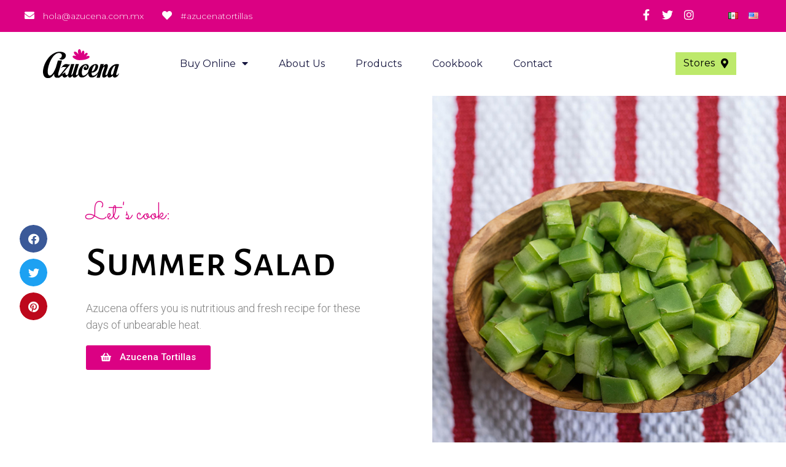

--- FILE ---
content_type: text/html; charset=UTF-8
request_url: https://www.azucena.com.mx/en/summer-salad/
body_size: 11723
content:
<!doctype html>
<html lang="en-US" prefix="og: http://ogp.me/ns#">
<head>
	<meta charset="UTF-8">
		<meta name="viewport" content="width=device-width, initial-scale=1">
	<link rel="profile" href="https://gmpg.org/xfn/11">
			    <script>
		        var ajax_url = 'https://www.azucena.com.mx/wp-admin/admin-ajax.php';
		    </script>
		    
<!-- Search Engine Optimization by Rank Math - https://s.rankmath.com/home -->
<title>Summer Salad - Azucena</title>
<meta name="robots" content="index, follow, max-snippet:-1, max-video-preview:-1, max-image-preview:large"/>
<link rel="canonical" href="https://www.azucena.com.mx/en/summer-salad/" />
<meta property="og:locale" content="en_US">
<meta property="og:type" content="article">
<meta property="og:title" content="Summer Salad - Azucena">
<meta property="og:url" content="https://www.azucena.com.mx/en/summer-salad/">
<meta property="og:site_name" content="Azucena">
<meta property="article:publisher" content="https://www.facebook.com/tortillasazucena/">
<meta property="article:section" content="Mexican Dishes">
<meta property="og:updated_time" content="2020-03-20T11:14:47-06:00">
<meta property="og:image" content="https://www.azucena.com.mx/wp-content/uploads/2020/01/ensalada-de-verano.jpg">
<meta property="og:image:secure_url" content="https://www.azucena.com.mx/wp-content/uploads/2020/01/ensalada-de-verano.jpg">
<meta property="og:image:width" content="1000">
<meta property="og:image:height" content="822">
<meta property="og:image:alt" content="Summer Salad">
<meta property="og:image:type" content="image/jpeg">
<meta name="twitter:card" content="summary_large_image">
<meta name="twitter:title" content="Summer Salad - Azucena">
<meta name="twitter:image" content="https://www.azucena.com.mx/wp-content/uploads/2020/01/ensalada-de-verano.jpg">
<script type="application/ld+json" class="rank-math-schema">{
    "@context": "https://schema.org",
    "@graph": [
        {
            "@type": [
                "FoodEstablishment",
                "Organization"
            ],
            "@id": "https://www.azucena.com.mx/#organization",
            "name": "Azucena",
            "url": "https://www.azucena.com.mx",
            "email": "hola@azucena.com.mx"
        },
        {
            "@type": "WebSite",
            "@id": "https://www.azucena.com.mx/#website",
            "url": "https://www.azucena.com.mx",
            "name": "Azucena",
            "publisher": {
                "@id": "https://www.azucena.com.mx/#organization"
            },
            "inLanguage": "en-US",
            "potentialAction": {
                "@type": "SearchAction",
                "target": "https://www.azucena.com.mx/?s={search_term_string}",
                "query-input": "required name=search_term_string"
            }
        },
        {
            "@type": "ImageObject",
            "@id": "https://www.azucena.com.mx/en/summer-salad/#primaryImage",
            "url": "https://www.azucena.com.mx/wp-content/uploads/2020/01/ensalada-de-verano.jpg",
            "width": 1000,
            "height": 822
        },
        {
            "@type": "WebPage",
            "@id": "https://www.azucena.com.mx/en/summer-salad/#webpage",
            "url": "https://www.azucena.com.mx/en/summer-salad/",
            "name": "Summer Salad - Azucena",
            "datePublished": "2020-03-20T10:48:28-06:00",
            "dateModified": "2020-03-20T11:14:47-06:00",
            "isPartOf": {
                "@id": "https://www.azucena.com.mx/#website"
            },
            "primaryImageOfPage": {
                "@id": "https://www.azucena.com.mx/en/summer-salad/#primaryImage"
            },
            "inLanguage": "en-US"
        },
        {
            "@type": "BlogPosting",
            "headline": "Summer Salad - Azucena",
            "datePublished": "2020-03-20T10:48:28-06:00",
            "dateModified": "2020-03-20T11:14:47-06:00",
            "author": {
                "@type": "Person",
                "name": "admin"
            },
            "publisher": {
                "@id": "https://www.azucena.com.mx/#organization"
            },
            "@id": "https://www.azucena.com.mx/en/summer-salad/#richSnippet",
            "isPartOf": {
                "@id": "https://www.azucena.com.mx/en/summer-salad/#webpage"
            },
            "image": {
                "@id": "https://www.azucena.com.mx/en/summer-salad/#primaryImage"
            },
            "inLanguage": "en-US",
            "mainEntityOfPage": {
                "@id": "https://www.azucena.com.mx/en/summer-salad/#webpage"
            }
        }
    ]
}</script>
<!-- /Rank Math WordPress SEO plugin -->

<link rel='dns-prefetch' href='//maps.googleapis.com' />
<link rel='dns-prefetch' href='//s.w.org' />
<link rel="alternate" type="application/rss+xml" title="Azucena &raquo; Feed" href="https://www.azucena.com.mx/en/feed/" />
<link rel="alternate" type="application/rss+xml" title="Azucena &raquo; Comments Feed" href="https://www.azucena.com.mx/en/comments/feed/" />
<link rel="alternate" type="application/rss+xml" title="Azucena &raquo; Summer Salad Comments Feed" href="https://www.azucena.com.mx/en/summer-salad/feed/" />
		<script type="text/javascript">
			window._wpemojiSettings = {"baseUrl":"https:\/\/s.w.org\/images\/core\/emoji\/12.0.0-1\/72x72\/","ext":".png","svgUrl":"https:\/\/s.w.org\/images\/core\/emoji\/12.0.0-1\/svg\/","svgExt":".svg","source":{"concatemoji":"https:\/\/www.azucena.com.mx\/wp-includes\/js\/wp-emoji-release.min.js?ver=5.3.17"}};
			!function(e,a,t){var n,r,o,i=a.createElement("canvas"),p=i.getContext&&i.getContext("2d");function s(e,t){var a=String.fromCharCode;p.clearRect(0,0,i.width,i.height),p.fillText(a.apply(this,e),0,0);e=i.toDataURL();return p.clearRect(0,0,i.width,i.height),p.fillText(a.apply(this,t),0,0),e===i.toDataURL()}function c(e){var t=a.createElement("script");t.src=e,t.defer=t.type="text/javascript",a.getElementsByTagName("head")[0].appendChild(t)}for(o=Array("flag","emoji"),t.supports={everything:!0,everythingExceptFlag:!0},r=0;r<o.length;r++)t.supports[o[r]]=function(e){if(!p||!p.fillText)return!1;switch(p.textBaseline="top",p.font="600 32px Arial",e){case"flag":return s([127987,65039,8205,9895,65039],[127987,65039,8203,9895,65039])?!1:!s([55356,56826,55356,56819],[55356,56826,8203,55356,56819])&&!s([55356,57332,56128,56423,56128,56418,56128,56421,56128,56430,56128,56423,56128,56447],[55356,57332,8203,56128,56423,8203,56128,56418,8203,56128,56421,8203,56128,56430,8203,56128,56423,8203,56128,56447]);case"emoji":return!s([55357,56424,55356,57342,8205,55358,56605,8205,55357,56424,55356,57340],[55357,56424,55356,57342,8203,55358,56605,8203,55357,56424,55356,57340])}return!1}(o[r]),t.supports.everything=t.supports.everything&&t.supports[o[r]],"flag"!==o[r]&&(t.supports.everythingExceptFlag=t.supports.everythingExceptFlag&&t.supports[o[r]]);t.supports.everythingExceptFlag=t.supports.everythingExceptFlag&&!t.supports.flag,t.DOMReady=!1,t.readyCallback=function(){t.DOMReady=!0},t.supports.everything||(n=function(){t.readyCallback()},a.addEventListener?(a.addEventListener("DOMContentLoaded",n,!1),e.addEventListener("load",n,!1)):(e.attachEvent("onload",n),a.attachEvent("onreadystatechange",function(){"complete"===a.readyState&&t.readyCallback()})),(n=t.source||{}).concatemoji?c(n.concatemoji):n.wpemoji&&n.twemoji&&(c(n.twemoji),c(n.wpemoji)))}(window,document,window._wpemojiSettings);
		</script>
		<style type="text/css">
img.wp-smiley,
img.emoji {
	display: inline !important;
	border: none !important;
	box-shadow: none !important;
	height: 1em !important;
	width: 1em !important;
	margin: 0 .07em !important;
	vertical-align: -0.1em !important;
	background: none !important;
	padding: 0 !important;
}
</style>
	<link rel='stylesheet' id='sb_instagram_styles-css'  href='https://www.azucena.com.mx/wp-content/plugins/instagram-feed/css/sbi-styles.min.css?ver=2.5.4' type='text/css' media='all' />
<link rel='stylesheet' id='wp-block-library-css'  href='https://www.azucena.com.mx/wp-includes/css/dist/block-library/style.min.css?ver=5.3.17' type='text/css' media='all' />
<link rel='stylesheet' id='wc-block-vendors-style-css'  href='https://www.azucena.com.mx/wp-content/plugins/woocommerce/packages/woocommerce-blocks/build/vendors-style.css?ver=4.0.0' type='text/css' media='all' />
<link rel='stylesheet' id='wc-block-style-css'  href='https://www.azucena.com.mx/wp-content/plugins/woocommerce/packages/woocommerce-blocks/build/style.css?ver=4.0.0' type='text/css' media='all' />
<link rel='stylesheet' id='acoplw-style-css'  href='https://www.azucena.com.mx/wp-content/plugins/aco-product-labels-for-woocommerce/includes/../assets/css/frontend.css?ver=1.1.0' type='text/css' media='all' />
<link rel='stylesheet' id='wpmenucart-icons-css'  href='https://www.azucena.com.mx/wp-content/plugins/woocommerce-menu-bar-cart/css/wpmenucart-icons.css?ver=2.9.7' type='text/css' media='all' />
<link rel='stylesheet' id='wpmenucart-font-css'  href='https://www.azucena.com.mx/wp-content/plugins/woocommerce-menu-bar-cart/css/wpmenucart-font.css?ver=2.9.7' type='text/css' media='all' />
<link rel='stylesheet' id='wpmenucart-css'  href='https://www.azucena.com.mx/wp-content/plugins/woocommerce-menu-bar-cart/css/wpmenucart-main.css?ver=2.9.7' type='text/css' media='all' />
<link rel='stylesheet' id='woocommerce-layout-css'  href='https://www.azucena.com.mx/wp-content/plugins/woocommerce/assets/css/woocommerce-layout.css?ver=4.9.2' type='text/css' media='all' />
<link rel='stylesheet' id='woocommerce-smallscreen-css'  href='https://www.azucena.com.mx/wp-content/plugins/woocommerce/assets/css/woocommerce-smallscreen.css?ver=4.9.2' type='text/css' media='only screen and (max-width: 768px)' />
<link rel='stylesheet' id='woocommerce-general-css'  href='https://www.azucena.com.mx/wp-content/plugins/woocommerce/assets/css/woocommerce.css?ver=4.9.2' type='text/css' media='all' />
<style id='woocommerce-inline-inline-css' type='text/css'>
.woocommerce form .form-row .required { visibility: visible; }
</style>
<link rel='stylesheet' id='font-awesome-css'  href='https://www.azucena.com.mx/wp-content/plugins/elementor/assets/lib/font-awesome/css/font-awesome.min.css?ver=4.7.0' type='text/css' media='all' />
<link rel='stylesheet' id='simple-line-icons-wl-css'  href='https://www.azucena.com.mx/wp-content/plugins/woolentor-addons/assets/css/simple-line-icons.css?ver=1.8.3' type='text/css' media='all' />
<link rel='stylesheet' id='htflexboxgrid-css'  href='https://www.azucena.com.mx/wp-content/plugins/woolentor-addons/assets/css/htflexboxgrid.css?ver=1.8.3' type='text/css' media='all' />
<link rel='stylesheet' id='slick-css'  href='https://www.azucena.com.mx/wp-content/plugins/woolentor-addons/assets/css/slick.css?ver=1.8.3' type='text/css' media='all' />
<link rel='stylesheet' id='woolentor-widgets-css'  href='https://www.azucena.com.mx/wp-content/plugins/woolentor-addons/assets/css/woolentor-widgets.css?ver=1.8.3' type='text/css' media='all' />
<link rel='stylesheet' id='hello-elementor-css'  href='https://www.azucena.com.mx/wp-content/themes/hello-elementor/style.min.css?ver=2.2.0' type='text/css' media='all' />
<link rel='stylesheet' id='hello-elementor-theme-style-css'  href='https://www.azucena.com.mx/wp-content/themes/hello-elementor/theme.min.css?ver=2.2.0' type='text/css' media='all' />
<link rel='stylesheet' id='elementor-icons-css'  href='https://www.azucena.com.mx/wp-content/plugins/elementor/assets/lib/eicons/css/elementor-icons.min.css?ver=5.9.1' type='text/css' media='all' />
<link rel='stylesheet' id='elementor-animations-css'  href='https://www.azucena.com.mx/wp-content/plugins/elementor/assets/lib/animations/animations.min.css?ver=3.0.13' type='text/css' media='all' />
<link rel='stylesheet' id='elementor-frontend-legacy-css'  href='https://www.azucena.com.mx/wp-content/plugins/elementor/assets/css/frontend-legacy.min.css?ver=3.0.13' type='text/css' media='all' />
<link rel='stylesheet' id='elementor-frontend-css'  href='https://www.azucena.com.mx/wp-content/plugins/elementor/assets/css/frontend.min.css?ver=3.0.13' type='text/css' media='all' />
<style id='elementor-frontend-inline-css' type='text/css'>
.elementor-1953 .elementor-element.elementor-element-3018995a:not(.elementor-motion-effects-element-type-background) > .elementor-column-wrap, .elementor-1953 .elementor-element.elementor-element-3018995a > .elementor-column-wrap > .elementor-motion-effects-container > .elementor-motion-effects-layer{background-image:url("https://www.azucena.com.mx/wp-content/uploads/2020/01/ensalada-de-verano.jpg");}
</style>
<link rel='stylesheet' id='elementor-post-1748-css'  href='https://www.azucena.com.mx/wp-content/uploads/elementor/css/post-1748.css?ver=1606237547' type='text/css' media='all' />
<link rel='stylesheet' id='elementor-pro-css'  href='https://www.azucena.com.mx/wp-content/plugins/elementor-pro/assets/css/frontend.min.css?ver=3.0.6' type='text/css' media='all' />
<link rel='stylesheet' id='jet-tabs-frontend-css'  href='https://www.azucena.com.mx/wp-content/plugins/jet-tabs/assets/css/jet-tabs-frontend.css?ver=2.1.1' type='text/css' media='all' />
<link rel='stylesheet' id='she-header-style-css'  href='https://www.azucena.com.mx/wp-content/plugins/sticky-header-effects-for-elementor/assets/css/she-header-style.css?ver=1.4.3' type='text/css' media='all' />
<link rel='stylesheet' id='elementor-global-css'  href='https://www.azucena.com.mx/wp-content/uploads/elementor/css/global.css?ver=1606237548' type='text/css' media='all' />
<link rel='stylesheet' id='elementor-post-1944-css'  href='https://www.azucena.com.mx/wp-content/uploads/elementor/css/post-1944.css?ver=1621905455' type='text/css' media='all' />
<link rel='stylesheet' id='elementor-post-1947-css'  href='https://www.azucena.com.mx/wp-content/uploads/elementor/css/post-1947.css?ver=1606237934' type='text/css' media='all' />
<link rel='stylesheet' id='elementor-post-1953-css'  href='https://www.azucena.com.mx/wp-content/uploads/elementor/css/post-1953.css?ver=1606239598' type='text/css' media='all' />
<link rel='stylesheet' id='store_frontend-style-css'  href='https://www.azucena.com.mx/wp-content/plugins/wp-multi-store-locator-pro//assets/css/style.css?ver=5.3.17' type='text/css' media='all' />
<link rel='stylesheet' id='store_frontend_select2_style-css'  href='https://www.azucena.com.mx/wp-content/plugins/wp-multi-store-locator-pro//assets/css/select2.css?ver=5.3.17' type='text/css' media='all' />
<link rel='stylesheet' id='google-fonts-1-css'  href='https://fonts.googleapis.com/css?family=Alegreya+Sans+SC%3A100%2C100italic%2C200%2C200italic%2C300%2C300italic%2C400%2C400italic%2C500%2C500italic%2C600%2C600italic%2C700%2C700italic%2C800%2C800italic%2C900%2C900italic%7CRoboto+Slab%3A100%2C100italic%2C200%2C200italic%2C300%2C300italic%2C400%2C400italic%2C500%2C500italic%2C600%2C600italic%2C700%2C700italic%2C800%2C800italic%2C900%2C900italic%7CRoboto%3A100%2C100italic%2C200%2C200italic%2C300%2C300italic%2C400%2C400italic%2C500%2C500italic%2C600%2C600italic%2C700%2C700italic%2C800%2C800italic%2C900%2C900italic%7CMontserrat%3A100%2C100italic%2C200%2C200italic%2C300%2C300italic%2C400%2C400italic%2C500%2C500italic%2C600%2C600italic%2C700%2C700italic%2C800%2C800italic%2C900%2C900italic%7CSacramento%3A100%2C100italic%2C200%2C200italic%2C300%2C300italic%2C400%2C400italic%2C500%2C500italic%2C600%2C600italic%2C700%2C700italic%2C800%2C800italic%2C900%2C900italic%7CDosis%3A100%2C100italic%2C200%2C200italic%2C300%2C300italic%2C400%2C400italic%2C500%2C500italic%2C600%2C600italic%2C700%2C700italic%2C800%2C800italic%2C900%2C900italic&#038;ver=5.3.17' type='text/css' media='all' />
<link rel='stylesheet' id='elementor-icons-shared-0-css'  href='https://www.azucena.com.mx/wp-content/plugins/elementor/assets/lib/font-awesome/css/fontawesome.min.css?ver=5.12.0' type='text/css' media='all' />
<link rel='stylesheet' id='elementor-icons-fa-solid-css'  href='https://www.azucena.com.mx/wp-content/plugins/elementor/assets/lib/font-awesome/css/solid.min.css?ver=5.12.0' type='text/css' media='all' />
<link rel='stylesheet' id='elementor-icons-fa-brands-css'  href='https://www.azucena.com.mx/wp-content/plugins/elementor/assets/lib/font-awesome/css/brands.min.css?ver=5.12.0' type='text/css' media='all' />
<link rel='stylesheet' id='elementor-icons-fa-regular-css'  href='https://www.azucena.com.mx/wp-content/plugins/elementor/assets/lib/font-awesome/css/regular.min.css?ver=5.12.0' type='text/css' media='all' />
<script type='text/javascript' src='https://www.azucena.com.mx/wp-includes/js/jquery/jquery.js?ver=1.12.4-wp'></script>
<script type='text/javascript' src='https://www.azucena.com.mx/wp-includes/js/jquery/jquery-migrate.min.js?ver=1.4.1'></script>
<script type='text/javascript' src='https://www.azucena.com.mx/wp-content/plugins/aco-product-labels-for-woocommerce/includes/../assets/js/frontend.js?ver=1.1.0'></script>
<script type='text/javascript'>
/* <![CDATA[ */
var wpmenucart_ajax_assist = {"shop_plugin":"woocommerce","always_display":"1"};
/* ]]> */
</script>
<script type='text/javascript' src='https://www.azucena.com.mx/wp-content/plugins/woocommerce-menu-bar-cart/javascript/wpmenucart-ajax-assist.js?ver=2.9.7'></script>
<script type='text/javascript' src='https://www.azucena.com.mx/wp-content/plugins/sticky-header-effects-for-elementor/assets/js/she-header.js?ver=1.4.3'></script>
<script type='text/javascript' src='https://maps.googleapis.com/maps/api/js?key=AIzaSyAUPf70Qhlj85-seRt_0aY4qx2hF9eYHk0&#038;libraries=places&#038;ver=5.3.17'></script>
<script type='text/javascript' src='https://www.azucena.com.mx/wp-content/plugins/wp-multi-store-locator-pro//assets/js/markercrysters.js?ver=5.3.17'></script>
<script type='text/javascript' src='https://www.azucena.com.mx/wp-content/plugins/wp-multi-store-locator-pro//assets/js/select2.js?ver=5.3.17'></script>
<link rel='https://api.w.org/' href='https://www.azucena.com.mx/wp-json/' />
<link rel="EditURI" type="application/rsd+xml" title="RSD" href="https://www.azucena.com.mx/xmlrpc.php?rsd" />
<link rel="wlwmanifest" type="application/wlwmanifest+xml" href="https://www.azucena.com.mx/wp-includes/wlwmanifest.xml" /> 
<meta name="generator" content="WordPress 5.3.17" />
<link rel='shortlink' href='https://www.azucena.com.mx/?p=2013' />
<link rel="alternate" type="application/json+oembed" href="https://www.azucena.com.mx/wp-json/oembed/1.0/embed?url=https%3A%2F%2Fwww.azucena.com.mx%2Fen%2Fsummer-salad%2F" />
<link rel="alternate" type="text/xml+oembed" href="https://www.azucena.com.mx/wp-json/oembed/1.0/embed?url=https%3A%2F%2Fwww.azucena.com.mx%2Fen%2Fsummer-salad%2F&#038;format=xml" />
<link rel="alternate" href="https://www.azucena.com.mx/la-ensalada-de-verano/" hreflang="es" />
<link rel="alternate" href="https://www.azucena.com.mx/en/summer-salad/" hreflang="en" />
	<noscript><style>.woocommerce-product-gallery{ opacity: 1 !important; }</style></noscript>
	<link rel="icon" href="https://www.azucena.com.mx/wp-content/uploads/2020/01/cropped-favicon-azucena-32x32.png" sizes="32x32" />
<link rel="icon" href="https://www.azucena.com.mx/wp-content/uploads/2020/01/cropped-favicon-azucena-192x192.png" sizes="192x192" />
<link rel="apple-touch-icon-precomposed" href="https://www.azucena.com.mx/wp-content/uploads/2020/01/cropped-favicon-azucena-180x180.png" />
<meta name="msapplication-TileImage" content="https://www.azucena.com.mx/wp-content/uploads/2020/01/cropped-favicon-azucena-270x270.png" />
		<style type="text/css" id="wp-custom-css">
			

/** Start Envato Elements CSS: Independent Film (91-3-b25b9ea2aa3944c583c11e412e6b421c) **/

/* Envato Elements Template Kit CSS */

/* 3 columns slider */
@media (min-width: 1024px) {
	.envato-kit-100-slider-3-col {
		overflow: hidden;
	}
	.envato-kit-100-slider-3-col .slick-list {
		overflow: visible;
	}
	.envato-kit-100-slider-3-col .slick-slide {
		margin-left: 25px;
		margin-right: 25px;
	}
	.envato-kit-100-slider-3-col .slick-arrow {
		margin: 0 40px;
	}
}

/** End Envato Elements CSS: Independent Film (91-3-b25b9ea2aa3944c583c11e412e6b421c) **/



/** Start Envato Elements CSS: Veterinary (44-3-909c8eced3911691029c36dde90ba78c) **/

/*Chrome Fix for Parallax */
@media(min-width: 768px) {
  .envato-background-fix {
    -webkit-transform: translate3d(0,0,0);
      transform: translate3d(0,0,0);
  }
}

/* Collection 41 Custom Styles */

/* .elementor-element p,
.elementor-icon-box-title {
	margin-top: 0;
} */

.envato-top-0 p,
.envato-top-0 .elementor-icon-box-title {
	margin-top: 0;
}

.vet-schedule p,
.vet-profiles p {
	margin-top: 0;
	margin-bottom: 0;
}

/** End Envato Elements CSS: Veterinary (44-3-909c8eced3911691029c36dde90ba78c) **/



/** Start Envato Elements CSS: Recipe (78-3-9b60641d9635712e6e5fb0d76dd4b213) **/

@media screen and (max-width: 480px){
.envato-kit-75-steps .elementor-price-list-image{
display: none;
}
	.envato-kit-75-steps	.elementor-price-list-text{
		max-width: 100%;
		width: 100%;
	display: block;
	}
}

/** End Envato Elements CSS: Recipe (78-3-9b60641d9635712e6e5fb0d76dd4b213) **/



/** Start Envato Elements CSS: Blocks (72-3-34d2cc762876498c8f6be5405a48e6e2) **/

.envato-block__preview{overflow: visible;}

/*Kit 69 Custom Styling for buttons */
.envato-kit-69-slide-btn .elementor-button,
.envato-kit-69-cta-btn .elementor-button,
.envato-kit-69-flip-btn .elementor-button{
	border-left: 0px !important;
	border-bottom: 0px !important;
	border-right: 0px !important;
	padding: 15px 0 0 !important;
}
.envato-kit-69-slide-btn .elementor-slide-button:hover,
.envato-kit-69-cta-btn .elementor-button:hover,
.envato-kit-69-flip-btn .elementor-button:hover{
	margin-bottom: 20px;
}
.envato-kit-69-menu .elementor-nav-menu--main a:hover{
	margin-top: -7px;
	padding-top: 4px;
	border-bottom: 1px solid #FFF;
}
/* Fix menu dropdown width */
.envato-kit-69-menu .elementor-nav-menu--dropdown{
	width: 100% !important;
}

/** End Envato Elements CSS: Blocks (72-3-34d2cc762876498c8f6be5405a48e6e2) **/



/** Start Envato Elements CSS: Mexican Restaurant (118-3-6d3b0ddb4d386ef3b1f7a07f22578ab2) **/

.envato-kit-115-imagebox .elementor-image-box-img img{
	border-radius: 100%;
}


.envato-kit-115-form .elementor-field-textual{
	 padding: 5px 34px;
}

.envato-kit-115-form .elementor-field-type-submit{
	margin-top: 20px;
}

.envato-kit-115-form .elementor-button{
	cursor: pointer;
}

.emvato-kit-115-popuptaco{
	transform: rotate(30deg);
}
.emvato-kit-115-popuptaco2{
	transform: rotate(-30deg);
}

/** End Envato Elements CSS: Mexican Restaurant (118-3-6d3b0ddb4d386ef3b1f7a07f22578ab2) **/

		</style>
		</head>
<body data-rsssl=1 class="post-template-default single single-post postid-2013 single-format-standard wp-custom-logo theme-hello-elementor woocommerce-no-js elementor-default elementor-kit-1748 elementor-page-1953">

		<div data-elementor-type="header" data-elementor-id="1944" class="elementor elementor-1944 elementor-location-header" data-elementor-settings="[]">
		<div class="elementor-section-wrap">
					<section class="elementor-section elementor-top-section elementor-element elementor-element-47daa04 elementor-section-full_width elementor-section-content-middle elementor-section-height-default elementor-section-height-default" data-id="47daa04" data-element_type="section" data-settings="{&quot;background_background&quot;:&quot;classic&quot;}">
						<div class="elementor-container elementor-column-gap-default">
							<div class="elementor-row">
					<div class="elementor-column elementor-col-33 elementor-top-column elementor-element elementor-element-fb18b0d" data-id="fb18b0d" data-element_type="column">
			<div class="elementor-column-wrap elementor-element-populated">
							<div class="elementor-widget-wrap">
						<div class="elementor-element elementor-element-125002cb elementor-icon-list--layout-inline elementor-align-left elementor-mobile-align-left elementor-list-item-link-full_width elementor-widget elementor-widget-icon-list" data-id="125002cb" data-element_type="widget" data-widget_type="icon-list.default">
				<div class="elementor-widget-container">
					<ul class="elementor-icon-list-items elementor-inline-items">
							<li class="elementor-icon-list-item elementor-inline-item">
					<a href="mailto:hola@azucena.com.mx">						<span class="elementor-icon-list-icon">
							<i aria-hidden="true" class="fas fa-envelope"></i>						</span>
										<span class="elementor-icon-list-text">hola@azucena.com.mx</span>
											</a>
									</li>
								<li class="elementor-icon-list-item elementor-inline-item">
											<span class="elementor-icon-list-icon">
							<i aria-hidden="true" class="fas fa-heart"></i>						</span>
										<span class="elementor-icon-list-text">#azucenatortillas</span>
									</li>
						</ul>
				</div>
				</div>
						</div>
					</div>
		</div>
				<div class="elementor-column elementor-col-33 elementor-top-column elementor-element elementor-element-9e92fc4" data-id="9e92fc4" data-element_type="column">
			<div class="elementor-column-wrap elementor-element-populated">
							<div class="elementor-widget-wrap">
						<div class="elementor-element elementor-element-845fec4 elementor-icon-list--layout-inline elementor-align-right elementor-mobile-align-right elementor-list-item-link-full_width elementor-widget elementor-widget-icon-list" data-id="845fec4" data-element_type="widget" data-widget_type="icon-list.default">
				<div class="elementor-widget-container">
					<ul class="elementor-icon-list-items elementor-inline-items">
							<li class="elementor-icon-list-item elementor-inline-item">
					<a href="https://www.facebook.com/tortillasazucena/">						<span class="elementor-icon-list-icon">
							<i aria-hidden="true" class="fab fa-facebook-f"></i>						</span>
										<span class="elementor-icon-list-text"></span>
											</a>
									</li>
								<li class="elementor-icon-list-item elementor-inline-item">
					<a href="https://twitter.com/azucenamex?lang=es">						<span class="elementor-icon-list-icon">
							<i aria-hidden="true" class="fab fa-twitter"></i>						</span>
										<span class="elementor-icon-list-text"></span>
											</a>
									</li>
								<li class="elementor-icon-list-item elementor-inline-item">
					<a href="https://www.instagram.com/azucenamx/">						<span class="elementor-icon-list-icon">
							<i aria-hidden="true" class="fab fa-instagram"></i>						</span>
										<span class="elementor-icon-list-text"></span>
											</a>
									</li>
						</ul>
				</div>
				</div>
						</div>
					</div>
		</div>
				<div class="elementor-column elementor-col-33 elementor-top-column elementor-element elementor-element-f236eed" data-id="f236eed" data-element_type="column">
			<div class="elementor-column-wrap elementor-element-populated">
							<div class="elementor-widget-wrap">
						<div class="elementor-element elementor-element-6dcc434 plsfe-align-right plsfe-layout-horizontal elementor-widget elementor-widget-polylang-language-switcher" data-id="6dcc434" data-element_type="widget" data-widget_type="polylang-language-switcher.default">
				<div class="elementor-widget-container">
			<nav class="plsfe-switcher"><ul class="plsfe-menu"><li class="plsfe-menu-item"><a href="https://www.azucena.com.mx/la-ensalada-de-verano/" class="plsfe-item"><span class="plsfe-country-flag"><img src="https://www.azucena.com.mx/wp-content/plugins/polylang/flags/mx.png" alt="es" width="16" height="11" /></span></a></li><li class="plsfe-menu-item"><a href="https://www.azucena.com.mx/en/summer-salad/" class="plsfe-item plsfe-item__active"><span class="plsfe-country-flag"><img src="https://www.azucena.com.mx/wp-content/plugins/polylang/flags/us.png" alt="en" width="16" height="11" /></span></a></li></ul></nav>		</div>
				</div>
						</div>
					</div>
		</div>
								</div>
					</div>
		</section>
				<section class="elementor-section elementor-top-section elementor-element elementor-element-73a2a6c she-header-yes elementor-section-content-middle elementor-section-boxed elementor-section-height-default elementor-section-height-default" data-id="73a2a6c" data-element_type="section" data-settings="{&quot;sticky&quot;:&quot;top&quot;,&quot;transparent&quot;:&quot;yes&quot;,&quot;shrink_header&quot;:&quot;yes&quot;,&quot;shrink_header_logo&quot;:&quot;yes&quot;,&quot;custom_height_header_logo&quot;:{&quot;unit&quot;:&quot;px&quot;,&quot;size&quot;:62,&quot;sizes&quot;:[]},&quot;bottom_border&quot;:&quot;yes&quot;,&quot;custom_bottom_border_color&quot;:&quot;#D9D9D9&quot;,&quot;custom_bottom_border_width&quot;:{&quot;unit&quot;:&quot;px&quot;,&quot;size&quot;:1,&quot;sizes&quot;:[]},&quot;custom_height_header&quot;:{&quot;unit&quot;:&quot;px&quot;,&quot;size&quot;:50,&quot;sizes&quot;:[]},&quot;background_background&quot;:&quot;classic&quot;,&quot;custom_height_header_mobile&quot;:{&quot;unit&quot;:&quot;px&quot;,&quot;size&quot;:50,&quot;sizes&quot;:[]},&quot;custom_height_header_logo_mobile&quot;:{&quot;unit&quot;:&quot;px&quot;,&quot;size&quot;:55,&quot;sizes&quot;:[]},&quot;sticky_on&quot;:[&quot;desktop&quot;,&quot;tablet&quot;,&quot;mobile&quot;],&quot;sticky_offset&quot;:0,&quot;sticky_effects_offset&quot;:0,&quot;transparent_on&quot;:[&quot;desktop&quot;,&quot;tablet&quot;,&quot;mobile&quot;],&quot;scroll_distance&quot;:{&quot;unit&quot;:&quot;px&quot;,&quot;size&quot;:60,&quot;sizes&quot;:[]},&quot;scroll_distance_tablet&quot;:{&quot;unit&quot;:&quot;px&quot;,&quot;size&quot;:&quot;&quot;,&quot;sizes&quot;:[]},&quot;scroll_distance_mobile&quot;:{&quot;unit&quot;:&quot;px&quot;,&quot;size&quot;:&quot;&quot;,&quot;sizes&quot;:[]},&quot;custom_bottom_border_width_tablet&quot;:{&quot;unit&quot;:&quot;px&quot;,&quot;size&quot;:&quot;&quot;,&quot;sizes&quot;:[]},&quot;custom_bottom_border_width_mobile&quot;:{&quot;unit&quot;:&quot;px&quot;,&quot;size&quot;:&quot;&quot;,&quot;sizes&quot;:[]},&quot;custom_height_header_tablet&quot;:{&quot;unit&quot;:&quot;px&quot;,&quot;size&quot;:&quot;&quot;,&quot;sizes&quot;:[]},&quot;custom_height_header_logo_tablet&quot;:{&quot;unit&quot;:&quot;px&quot;,&quot;size&quot;:&quot;&quot;,&quot;sizes&quot;:[]}}">
						<div class="elementor-container elementor-column-gap-default">
							<div class="elementor-row">
					<div class="elementor-column elementor-col-33 elementor-top-column elementor-element elementor-element-7c74623" data-id="7c74623" data-element_type="column">
			<div class="elementor-column-wrap elementor-element-populated">
							<div class="elementor-widget-wrap">
						<div class="elementor-element elementor-element-b790f3f elementor-widget elementor-widget-theme-site-logo elementor-widget-image" data-id="b790f3f" data-element_type="widget" data-widget_type="theme-site-logo.default">
				<div class="elementor-widget-container">
					<div class="elementor-image">
											<a href="https://www.azucena.com.mx">
							<img src="https://www.azucena.com.mx/wp-content/uploads/2020/01/logo-azucena-header-sin-slogan.svg" class="attachment-full size-full" alt="" />								</a>
											</div>
				</div>
				</div>
						</div>
					</div>
		</div>
				<div class="elementor-column elementor-col-33 elementor-top-column elementor-element elementor-element-2888426" data-id="2888426" data-element_type="column">
			<div class="elementor-column-wrap elementor-element-populated">
							<div class="elementor-widget-wrap">
						<div class="elementor-element elementor-element-45a79da8 elementor-nav-menu__align-center elementor-nav-menu--stretch elementor-nav-menu__text-align-center elementor-nav-menu--indicator-classic elementor-nav-menu--dropdown-tablet elementor-nav-menu--toggle elementor-nav-menu--burger elementor-widget elementor-widget-nav-menu" data-id="45a79da8" data-element_type="widget" data-settings="{&quot;full_width&quot;:&quot;stretch&quot;,&quot;layout&quot;:&quot;horizontal&quot;,&quot;toggle&quot;:&quot;burger&quot;}" data-widget_type="nav-menu.default">
				<div class="elementor-widget-container">
						<nav role="navigation" class="elementor-nav-menu--main elementor-nav-menu__container elementor-nav-menu--layout-horizontal e--pointer-underline e--animation-fade"><ul id="menu-1-45a79da8" class="elementor-nav-menu"><li class="menu-item menu-item-type-post_type menu-item-object-page menu-item-has-children menu-item-3531"><a href="https://www.azucena.com.mx/tienda-en-linea/" class="elementor-item">Buy Online</a>
<ul class="sub-menu elementor-nav-menu--dropdown">
	<li class="menu-item menu-item-type-post_type menu-item-object-page menu-item-3533"><a href="https://www.azucena.com.mx/productos-en-venta/" class="elementor-sub-item">Our Products</a></li>
	<li class="menu-item menu-item-type-post_type menu-item-object-page menu-item-3532"><a href="https://www.azucena.com.mx/mayoreo/" class="elementor-sub-item">Wholesale</a></li>
</ul>
</li>
<li class="menu-item menu-item-type-post_type menu-item-object-page menu-item-1942"><a href="https://www.azucena.com.mx/en/about-us/" class="elementor-item">About us</a></li>
<li class="menu-item menu-item-type-post_type menu-item-object-page menu-item-1940"><a href="https://www.azucena.com.mx/en/products/" class="elementor-item">Products</a></li>
<li class="menu-item menu-item-type-post_type menu-item-object-page menu-item-1939"><a href="https://www.azucena.com.mx/en/cookbook/" class="elementor-item">Cookbook</a></li>
<li class="menu-item menu-item-type-post_type menu-item-object-page menu-item-1941"><a href="https://www.azucena.com.mx/en/contact/" class="elementor-item">Contact</a></li>
</ul></nav>
					<div class="elementor-menu-toggle" role="button" tabindex="0" aria-label="Menu Toggle" aria-expanded="false">
			<i class="eicon-menu-bar" aria-hidden="true"></i>
			<span class="elementor-screen-only">Menu</span>
		</div>
			<nav class="elementor-nav-menu--dropdown elementor-nav-menu__container" role="navigation" aria-hidden="true"><ul id="menu-2-45a79da8" class="elementor-nav-menu"><li class="menu-item menu-item-type-post_type menu-item-object-page menu-item-has-children menu-item-3531"><a href="https://www.azucena.com.mx/tienda-en-linea/" class="elementor-item">Buy Online</a>
<ul class="sub-menu elementor-nav-menu--dropdown">
	<li class="menu-item menu-item-type-post_type menu-item-object-page menu-item-3533"><a href="https://www.azucena.com.mx/productos-en-venta/" class="elementor-sub-item">Our Products</a></li>
	<li class="menu-item menu-item-type-post_type menu-item-object-page menu-item-3532"><a href="https://www.azucena.com.mx/mayoreo/" class="elementor-sub-item">Wholesale</a></li>
</ul>
</li>
<li class="menu-item menu-item-type-post_type menu-item-object-page menu-item-1942"><a href="https://www.azucena.com.mx/en/about-us/" class="elementor-item">About us</a></li>
<li class="menu-item menu-item-type-post_type menu-item-object-page menu-item-1940"><a href="https://www.azucena.com.mx/en/products/" class="elementor-item">Products</a></li>
<li class="menu-item menu-item-type-post_type menu-item-object-page menu-item-1939"><a href="https://www.azucena.com.mx/en/cookbook/" class="elementor-item">Cookbook</a></li>
<li class="menu-item menu-item-type-post_type menu-item-object-page menu-item-1941"><a href="https://www.azucena.com.mx/en/contact/" class="elementor-item">Contact</a></li>
</ul></nav>
				</div>
				</div>
						</div>
					</div>
		</div>
				<div class="elementor-column elementor-col-33 elementor-top-column elementor-element elementor-element-3b5037b" data-id="3b5037b" data-element_type="column">
			<div class="elementor-column-wrap elementor-element-populated">
							<div class="elementor-widget-wrap">
						<section class="elementor-section elementor-inner-section elementor-element elementor-element-b5ce442 elementor-section-boxed elementor-section-height-default elementor-section-height-default" data-id="b5ce442" data-element_type="section">
						<div class="elementor-container elementor-column-gap-default">
							<div class="elementor-row">
					<div class="elementor-column elementor-col-50 elementor-inner-column elementor-element elementor-element-a07ea72" data-id="a07ea72" data-element_type="column">
			<div class="elementor-column-wrap elementor-element-populated">
							<div class="elementor-widget-wrap">
						<div class="elementor-element elementor-element-f2d9e31 elementor-align-right elementor-hidden-desktop elementor-hidden-tablet elementor-hidden-phone elementor-widget elementor-widget-button" data-id="f2d9e31" data-element_type="widget" data-widget_type="button.default">
				<div class="elementor-widget-container">
					<div class="elementor-button-wrapper">
			<a href="https://www.amazon.com.mx/s?k=azucena&#038;ref=nb_sb_noss" class="elementor-button-link elementor-button elementor-size-md elementor-animation-wobble-top" role="button">
						<span class="elementor-button-content-wrapper">
						<span class="elementor-button-icon elementor-align-icon-right">
				<i aria-hidden="true" class="fab fa-amazon"></i>			</span>
						<span class="elementor-button-text">Buy</span>
		</span>
					</a>
		</div>
				</div>
				</div>
						</div>
					</div>
		</div>
				<div class="elementor-column elementor-col-50 elementor-inner-column elementor-element elementor-element-f3b6c54" data-id="f3b6c54" data-element_type="column">
			<div class="elementor-column-wrap elementor-element-populated">
							<div class="elementor-widget-wrap">
						<div class="elementor-element elementor-element-fd2855f elementor-align-right elementor-mobile-align-left elementor-widget elementor-widget-button" data-id="fd2855f" data-element_type="widget" data-widget_type="button.default">
				<div class="elementor-widget-container">
					<div class="elementor-button-wrapper">
			<a href="https://www.azucena.com.mx/tiendas/" class="elementor-button-link elementor-button elementor-size-xs elementor-animation-wobble-top" role="button">
						<span class="elementor-button-content-wrapper">
						<span class="elementor-button-icon elementor-align-icon-right">
				<i aria-hidden="true" class="fas fa-map-marker-alt"></i>			</span>
						<span class="elementor-button-text">Stores</span>
		</span>
					</a>
		</div>
				</div>
				</div>
						</div>
					</div>
		</div>
								</div>
					</div>
		</section>
						</div>
					</div>
		</div>
								</div>
					</div>
		</section>
				</div>
		</div>
				<div data-elementor-type="single" data-elementor-id="1953" class="elementor elementor-1953 elementor-location-single post-2013 post type-post status-publish format-standard has-post-thumbnail hentry category-mexican-dishes category-snacks" data-elementor-settings="[]">
		<div class="elementor-section-wrap">
					<section class="elementor-section elementor-top-section elementor-element elementor-element-57a35621 elementor-section-height-min-height elementor-section-items-stretch elementor-section-boxed elementor-section-height-default" data-id="57a35621" data-element_type="section">
						<div class="elementor-container elementor-column-gap-default">
							<div class="elementor-row">
					<div class="elementor-column elementor-col-33 elementor-top-column elementor-element elementor-element-3171cbd3" data-id="3171cbd3" data-element_type="column" data-settings="{&quot;background_background&quot;:&quot;classic&quot;}">
			<div class="elementor-column-wrap elementor-element-populated">
							<div class="elementor-widget-wrap">
						<div class="elementor-element elementor-element-e6075be elementor-share-buttons--view-icon elementor-share-buttons--skin-minimal elementor-share-buttons--shape-circle elementor-widget__width-auto elementor-absolute elementor-hidden-phone elementor-grid-1 elementor-share-buttons--color-official elementor-widget elementor-widget-share-buttons" data-id="e6075be" data-element_type="widget" data-settings="{&quot;_position&quot;:&quot;absolute&quot;}" data-widget_type="share-buttons.default">
				<div class="elementor-widget-container">
					<div class="elementor-grid">
								<div class="elementor-grid-item">
						<div class="elementor-share-btn elementor-share-btn_facebook">
															<span class="elementor-share-btn__icon">
								<i class="fab fa-facebook"
								   aria-hidden="true"></i>
								<span
									class="elementor-screen-only">Share on facebook</span>
							</span>
																				</div>
					</div>
									<div class="elementor-grid-item">
						<div class="elementor-share-btn elementor-share-btn_twitter">
															<span class="elementor-share-btn__icon">
								<i class="fab fa-twitter"
								   aria-hidden="true"></i>
								<span
									class="elementor-screen-only">Share on twitter</span>
							</span>
																				</div>
					</div>
									<div class="elementor-grid-item">
						<div class="elementor-share-btn elementor-share-btn_pinterest">
															<span class="elementor-share-btn__icon">
								<i class="fab fa-pinterest"
								   aria-hidden="true"></i>
								<span
									class="elementor-screen-only">Share on pinterest</span>
							</span>
																				</div>
					</div>
						</div>
				</div>
				</div>
						</div>
					</div>
		</div>
				<div class="elementor-column elementor-col-33 elementor-top-column elementor-element elementor-element-4699ae3" data-id="4699ae3" data-element_type="column" data-settings="{&quot;background_background&quot;:&quot;classic&quot;}">
			<div class="elementor-column-wrap elementor-element-populated">
							<div class="elementor-widget-wrap">
						<div class="elementor-element elementor-element-6537f00e elementor-widget elementor-widget-heading" data-id="6537f00e" data-element_type="widget" data-widget_type="heading.default">
				<div class="elementor-widget-container">
			<h2 class="elementor-heading-title elementor-size-default">Let's cook:</h2>		</div>
				</div>
				<div class="elementor-element elementor-element-6ed0e71f elementor-widget elementor-widget-theme-post-title elementor-page-title elementor-widget-heading" data-id="6ed0e71f" data-element_type="widget" data-widget_type="theme-post-title.default">
				<div class="elementor-widget-container">
			<h1 class="elementor-heading-title elementor-size-default">Summer Salad</h1>		</div>
				</div>
				<div class="elementor-element elementor-element-46bf467 elementor-widget elementor-widget-text-editor" data-id="46bf467" data-element_type="widget" data-widget_type="text-editor.default">
				<div class="elementor-widget-container">
					<div class="elementor-text-editor elementor-clearfix">Azucena offers you is nutritious and fresh recipe for these days of unbearable heat.</div>
				</div>
				</div>
				<div class="elementor-element elementor-element-f26be7e elementor-widget elementor-widget-button" data-id="f26be7e" data-element_type="widget" data-widget_type="button.default">
				<div class="elementor-widget-container">
					<div class="elementor-button-wrapper">
			<a href="https://www.azucena.com.mx/en/products/" class="elementor-button-link elementor-button elementor-size-sm" role="button">
						<span class="elementor-button-content-wrapper">
						<span class="elementor-button-icon elementor-align-icon-left">
				<i aria-hidden="true" class="fas fa-shopping-basket"></i>			</span>
						<span class="elementor-button-text">Azucena Tortillas</span>
		</span>
					</a>
		</div>
				</div>
				</div>
						</div>
					</div>
		</div>
				<div class="elementor-column elementor-col-33 elementor-top-column elementor-element elementor-element-3018995a" data-id="3018995a" data-element_type="column" data-settings="{&quot;background_background&quot;:&quot;classic&quot;,&quot;background_motion_fx_motion_fx_scrolling&quot;:&quot;yes&quot;,&quot;background_motion_fx_translateY_effect&quot;:&quot;yes&quot;,&quot;background_motion_fx_translateY_direction&quot;:&quot;negative&quot;,&quot;background_motion_fx_translateY_speed&quot;:{&quot;unit&quot;:&quot;px&quot;,&quot;size&quot;:&quot;2&quot;,&quot;sizes&quot;:[]},&quot;background_motion_fx_translateY_affectedRange&quot;:{&quot;unit&quot;:&quot;%&quot;,&quot;size&quot;:&quot;&quot;,&quot;sizes&quot;:{&quot;start&quot;:0,&quot;end&quot;:100}},&quot;background_motion_fx_devices&quot;:[&quot;desktop&quot;,&quot;tablet&quot;,&quot;mobile&quot;]}">
			<div class="elementor-column-wrap elementor-element-populated">
							<div class="elementor-widget-wrap">
						<div class="elementor-element elementor-element-2ff71ce5 elementor-widget elementor-widget-spacer" data-id="2ff71ce5" data-element_type="widget" data-widget_type="spacer.default">
				<div class="elementor-widget-container">
					<div class="elementor-spacer">
			<div class="elementor-spacer-inner"></div>
		</div>
				</div>
				</div>
						</div>
					</div>
		</div>
								</div>
					</div>
		</section>
				<section class="elementor-section elementor-top-section elementor-element elementor-element-11809376 elementor-section-height-min-height elementor-section-items-stretch elementor-section-boxed elementor-section-height-default" data-id="11809376" data-element_type="section" data-settings="{&quot;background_background&quot;:&quot;classic&quot;}">
						<div class="elementor-container elementor-column-gap-default">
							<div class="elementor-row">
					<div class="elementor-column elementor-col-100 elementor-top-column elementor-element elementor-element-7252f36" data-id="7252f36" data-element_type="column" data-settings="{&quot;background_background&quot;:&quot;classic&quot;}">
			<div class="elementor-column-wrap elementor-element-populated">
							<div class="elementor-widget-wrap">
						<section class="elementor-section elementor-inner-section elementor-element elementor-element-4ad0b109 elementor-section-boxed elementor-section-height-default elementor-section-height-default" data-id="4ad0b109" data-element_type="section">
						<div class="elementor-container elementor-column-gap-default">
							<div class="elementor-row">
					<div class="elementor-column elementor-col-33 elementor-inner-column elementor-element elementor-element-2f4920df" data-id="2f4920df" data-element_type="column">
			<div class="elementor-column-wrap elementor-element-populated">
							<div class="elementor-widget-wrap">
						<div class="elementor-element elementor-element-4b71e70c elementor-widget elementor-widget-heading" data-id="4b71e70c" data-element_type="widget" data-widget_type="heading.default">
				<div class="elementor-widget-container">
			<h2 class="elementor-heading-title elementor-size-default">Time:</h2>		</div>
				</div>
				<div class="elementor-element elementor-element-2b283478 elementor-align-left elementor-mobile-align-center elementor-widget elementor-widget-post-info" data-id="2b283478" data-element_type="widget" data-widget_type="post-info.default">
				<div class="elementor-widget-container">
					<ul class="elementor-inline-items elementor-icon-list-items elementor-post-info">
					<li class="elementor-icon-list-item elementor-repeater-item-abf03df elementor-inline-item">
										<span class="elementor-icon-list-icon">
								<i aria-hidden="true" class="far fa-clock"></i>							</span>
									<span class="elementor-icon-list-text elementor-post-info__item elementor-post-info__item--type-custom">
										15 min					</span>
								</li>
				</ul>
				</div>
				</div>
						</div>
					</div>
		</div>
				<div class="elementor-column elementor-col-33 elementor-inner-column elementor-element elementor-element-46643f8b" data-id="46643f8b" data-element_type="column">
			<div class="elementor-column-wrap elementor-element-populated">
							<div class="elementor-widget-wrap">
						<div class="elementor-element elementor-element-65af5e86 elementor-widget elementor-widget-heading" data-id="65af5e86" data-element_type="widget" data-widget_type="heading.default">
				<div class="elementor-widget-container">
			<h2 class="elementor-heading-title elementor-size-default">Difficulty:</h2>		</div>
				</div>
				<div class="elementor-element elementor-element-2020349d elementor-align-left elementor-mobile-align-center elementor-widget elementor-widget-post-info" data-id="2020349d" data-element_type="widget" data-widget_type="post-info.default">
				<div class="elementor-widget-container">
					<ul class="elementor-inline-items elementor-icon-list-items elementor-post-info">
					<li class="elementor-icon-list-item elementor-repeater-item-abf03df elementor-inline-item">
										<span class="elementor-icon-list-icon">
								<i aria-hidden="true" class="far fa-star"></i>							</span>
									<span class="elementor-icon-list-text elementor-post-info__item elementor-post-info__item--type-custom">
										Low					</span>
								</li>
				</ul>
				</div>
				</div>
						</div>
					</div>
		</div>
				<div class="elementor-column elementor-col-33 elementor-inner-column elementor-element elementor-element-23c5394" data-id="23c5394" data-element_type="column">
			<div class="elementor-column-wrap elementor-element-populated">
							<div class="elementor-widget-wrap">
						<div class="elementor-element elementor-element-42562433 elementor-widget elementor-widget-heading" data-id="42562433" data-element_type="widget" data-widget_type="heading.default">
				<div class="elementor-widget-container">
			<h2 class="elementor-heading-title elementor-size-default">Recipe sent by:</h2>		</div>
				</div>
				<div class="elementor-element elementor-element-1d199993 elementor-align-left elementor-mobile-align-center elementor-widget elementor-widget-post-info" data-id="1d199993" data-element_type="widget" data-widget_type="post-info.default">
				<div class="elementor-widget-container">
					<ul class="elementor-inline-items elementor-icon-list-items elementor-post-info">
					<li class="elementor-icon-list-item elementor-repeater-item-abf03df elementor-inline-item">
										<span class="elementor-icon-list-icon">
								<i aria-hidden="true" class="far fa-user"></i>							</span>
									<span class="elementor-icon-list-text elementor-post-info__item elementor-post-info__item--type-custom">
										Azucena Team					</span>
								</li>
				</ul>
				</div>
				</div>
						</div>
					</div>
		</div>
								</div>
					</div>
		</section>
						</div>
					</div>
		</div>
								</div>
					</div>
		</section>
				<section class="elementor-section elementor-top-section elementor-element elementor-element-6b46846f elementor-section-boxed elementor-section-height-default elementor-section-height-default" data-id="6b46846f" data-element_type="section">
						<div class="elementor-container elementor-column-gap-default">
							<div class="elementor-row">
					<div class="elementor-column elementor-col-50 elementor-top-column elementor-element elementor-element-259be1dd" data-id="259be1dd" data-element_type="column">
			<div class="elementor-column-wrap elementor-element-populated">
							<div class="elementor-widget-wrap">
						<section class="elementor-section elementor-inner-section elementor-element elementor-element-16b14dd elementor-section-boxed elementor-section-height-default elementor-section-height-default" data-id="16b14dd" data-element_type="section">
						<div class="elementor-container elementor-column-gap-default">
							<div class="elementor-row">
					<div class="elementor-column elementor-col-50 elementor-inner-column elementor-element elementor-element-13e051e" data-id="13e051e" data-element_type="column">
			<div class="elementor-column-wrap elementor-element-populated">
							<div class="elementor-widget-wrap">
						<div class="elementor-element elementor-element-6503c57 elementor-widget elementor-widget-heading" data-id="6503c57" data-element_type="widget" data-widget_type="heading.default">
				<div class="elementor-widget-container">
			<h2 class="elementor-heading-title elementor-size-default">Ingredients</h2>		</div>
				</div>
						</div>
					</div>
		</div>
				<div class="elementor-column elementor-col-50 elementor-inner-column elementor-element elementor-element-e6956fc" data-id="e6956fc" data-element_type="column">
			<div class="elementor-column-wrap elementor-element-populated">
							<div class="elementor-widget-wrap">
						<div class="elementor-element elementor-element-df97499 elementor-widget elementor-widget-text-editor" data-id="df97499" data-element_type="widget" data-widget_type="text-editor.default">
				<div class="elementor-widget-container">
					<div class="elementor-text-editor elementor-clearfix"><ol>
<li>Radish</li>
<li>Serrano chile</li>
<li>Coriander</li>
<li>Panela cheese</li>
<li>Salt and lemon to taste</li>
<li>Tortillas Azucena</li>
</ol>
</div>
				</div>
				</div>
						</div>
					</div>
		</div>
								</div>
					</div>
		</section>
				<div class="elementor-element elementor-element-1ebc874 elementor-widget-divider--view-line elementor-widget elementor-widget-divider" data-id="1ebc874" data-element_type="widget" data-widget_type="divider.default">
				<div class="elementor-widget-container">
					<div class="elementor-divider">
			<span class="elementor-divider-separator">
						</span>
		</div>
				</div>
				</div>
				<section class="elementor-section elementor-inner-section elementor-element elementor-element-a5a9fac elementor-section-boxed elementor-section-height-default elementor-section-height-default" data-id="a5a9fac" data-element_type="section">
						<div class="elementor-container elementor-column-gap-default">
							<div class="elementor-row">
					<div class="elementor-column elementor-col-50 elementor-inner-column elementor-element elementor-element-44423cd" data-id="44423cd" data-element_type="column">
			<div class="elementor-column-wrap elementor-element-populated">
							<div class="elementor-widget-wrap">
						<div class="elementor-element elementor-element-128a15e elementor-widget elementor-widget-heading" data-id="128a15e" data-element_type="widget" data-widget_type="heading.default">
				<div class="elementor-widget-container">
			<h2 class="elementor-heading-title elementor-size-default">Instructions</h2>		</div>
				</div>
						</div>
					</div>
		</div>
				<div class="elementor-column elementor-col-50 elementor-inner-column elementor-element elementor-element-ce11c53" data-id="ce11c53" data-element_type="column">
			<div class="elementor-column-wrap elementor-element-populated">
							<div class="elementor-widget-wrap">
						<div class="elementor-element elementor-element-0bbe869 elementor-widget elementor-widget-text-editor" data-id="0bbe869" data-element_type="widget" data-widget_type="text-editor.default">
				<div class="elementor-widget-container">
					<div class="elementor-text-editor elementor-clearfix"><ol>
<li>Cut the radish, serrano chili and coriander in very small pieces and stir until its mixed.</li>
<li>Cut Panela cheese into small cubes and mix.</li>
<li>Season with lemon and salt.</li>
</ol>
</div>
				</div>
				</div>
						</div>
					</div>
		</div>
								</div>
					</div>
		</section>
				<div class="elementor-element elementor-element-dfdddb2 elementor-widget elementor-widget-facebook-comments" data-id="dfdddb2" data-element_type="widget" data-widget_type="facebook-comments.default">
				<div class="elementor-widget-container">
			<div class="elementor-facebook-widget fb-comments" data-href="https://www.azucena.com.mx?p=2013" data-width="100%" data-numposts="5" data-order-by="social" style="min-height: 1px"></div>		</div>
				</div>
						</div>
					</div>
		</div>
				<div class="elementor-column elementor-col-50 elementor-top-column elementor-element elementor-element-516f1b2f" data-id="516f1b2f" data-element_type="column">
			<div class="elementor-column-wrap elementor-element-populated">
							<div class="elementor-widget-wrap">
						<div class="elementor-element elementor-element-bcbd3ea elementor-widget elementor-widget-heading" data-id="bcbd3ea" data-element_type="widget" data-widget_type="heading.default">
				<div class="elementor-widget-container">
			<h2 class="elementor-heading-title elementor-size-default">Most recent</h2>		</div>
				</div>
				<div class="elementor-element elementor-element-1d05ae5 elementor-grid-1 elementor-posts--align-center elementor-grid-tablet-2 elementor-grid-mobile-1 elementor-posts--thumbnail-top elementor-widget elementor-widget-posts" data-id="1d05ae5" data-element_type="widget" data-settings="{&quot;classic_columns&quot;:&quot;1&quot;,&quot;classic_columns_tablet&quot;:&quot;2&quot;,&quot;classic_columns_mobile&quot;:&quot;1&quot;,&quot;classic_row_gap&quot;:{&quot;unit&quot;:&quot;px&quot;,&quot;size&quot;:35,&quot;sizes&quot;:[]}}" data-widget_type="posts.classic">
				<div class="elementor-widget-container">
					<div class="elementor-posts-container elementor-posts elementor-posts--skin-classic elementor-grid">
				<article class="elementor-post elementor-grid-item post-2044 post type-post status-publish format-standard has-post-thumbnail hentry category-salsas-and-dips">
				<a class="elementor-post__thumbnail__link" href="https://www.azucena.com.mx/en/hummus-for-beginners/" >
			<div class="elementor-post__thumbnail"><img width="300" height="247" src="https://www.azucena.com.mx/wp-content/uploads/2020/01/hummus-300x247.jpg" class="attachment-medium size-medium" alt="" srcset="https://www.azucena.com.mx/wp-content/uploads/2020/01/hummus-300x247.jpg 300w, https://www.azucena.com.mx/wp-content/uploads/2020/01/hummus-768x631.jpg 768w, https://www.azucena.com.mx/wp-content/uploads/2020/01/hummus.jpg 1000w" sizes="(max-width: 300px) 100vw, 300px" /></div>
		</a>
				<div class="elementor-post__text">
				<h3 class="elementor-post__title">
			<a href="https://www.azucena.com.mx/en/hummus-for-beginners/" >
				Hummus for beginners			</a>
		</h3>
					<a class="elementor-post__read-more" href="https://www.azucena.com.mx/en/hummus-for-beginners/" >
				See recipe			</a>
				</div>
				</article>
				<article class="elementor-post elementor-grid-item post-2027 post type-post status-publish format-standard has-post-thumbnail hentry category-mexican-dishes">
				<a class="elementor-post__thumbnail__link" href="https://www.azucena.com.mx/en/the-enmoladas/" >
			<div class="elementor-post__thumbnail"><img width="300" height="247" src="https://www.azucena.com.mx/wp-content/uploads/2020/01/enmolada-300x247.jpg" class="attachment-medium size-medium" alt="" srcset="https://www.azucena.com.mx/wp-content/uploads/2020/01/enmolada-300x247.jpg 300w, https://www.azucena.com.mx/wp-content/uploads/2020/01/enmolada-768x631.jpg 768w, https://www.azucena.com.mx/wp-content/uploads/2020/01/enmolada.jpg 1000w" sizes="(max-width: 300px) 100vw, 300px" /></div>
		</a>
				<div class="elementor-post__text">
				<h3 class="elementor-post__title">
			<a href="https://www.azucena.com.mx/en/the-enmoladas/" >
				The enmoladas			</a>
		</h3>
					<a class="elementor-post__read-more" href="https://www.azucena.com.mx/en/the-enmoladas/" >
				See recipe			</a>
				</div>
				</article>
				<article class="elementor-post elementor-grid-item post-2025 post type-post status-publish format-standard has-post-thumbnail hentry category-mexican-dishes">
				<a class="elementor-post__thumbnail__link" href="https://www.azucena.com.mx/en/mining-enchiladas/" >
			<div class="elementor-post__thumbnail"><img width="300" height="247" src="https://www.azucena.com.mx/wp-content/uploads/2020/01/enchiladas-300x247.jpg" class="attachment-medium size-medium" alt="" srcset="https://www.azucena.com.mx/wp-content/uploads/2020/01/enchiladas-300x247.jpg 300w, https://www.azucena.com.mx/wp-content/uploads/2020/01/enchiladas-768x631.jpg 768w, https://www.azucena.com.mx/wp-content/uploads/2020/01/enchiladas.jpg 1000w" sizes="(max-width: 300px) 100vw, 300px" /></div>
		</a>
				<div class="elementor-post__text">
				<h3 class="elementor-post__title">
			<a href="https://www.azucena.com.mx/en/mining-enchiladas/" >
				Mining enchiladas			</a>
		</h3>
					<a class="elementor-post__read-more" href="https://www.azucena.com.mx/en/mining-enchiladas/" >
				See recipe			</a>
				</div>
				</article>
				</div>
				</div>
				</div>
						</div>
					</div>
		</div>
								</div>
					</div>
		</section>
				<section class="elementor-section elementor-top-section elementor-element elementor-element-5cdc6828 elementor-section-boxed elementor-section-height-default elementor-section-height-default" data-id="5cdc6828" data-element_type="section">
						<div class="elementor-container elementor-column-gap-default">
							<div class="elementor-row">
					<div class="elementor-column elementor-col-100 elementor-top-column elementor-element elementor-element-363cf2f" data-id="363cf2f" data-element_type="column">
			<div class="elementor-column-wrap elementor-element-populated">
							<div class="elementor-widget-wrap">
						<div class="elementor-element elementor-element-1b098596 elementor-post-navigation-borders-yes elementor-widget elementor-widget-post-navigation" data-id="1b098596" data-element_type="widget" data-widget_type="post-navigation.default">
				<div class="elementor-widget-container">
					<div class="elementor-post-navigation">
			<div class="elementor-post-navigation__prev elementor-post-navigation__link">
				<a href="https://www.azucena.com.mx/en/healthy-nachos-2/" rel="prev"><span class="post-navigation__arrow-wrapper post-navigation__arrow-prev"><i class="fa fa-chevron-circle-left" aria-hidden="true"></i><span class="elementor-screen-only">Prev</span></span><span class="elementor-post-navigation__link__prev"><span class="post-navigation__prev--label">Receta anterior</span><span class="post-navigation__prev--title">Healthy Nachos</span></span></a>			</div>
							<div class="elementor-post-navigation__separator-wrapper">
					<div class="elementor-post-navigation__separator"></div>
				</div>
						<div class="elementor-post-navigation__next elementor-post-navigation__link">
				<a href="https://www.azucena.com.mx/en/tortilla-chips-from-scratch/" rel="next"><span class="elementor-post-navigation__link__next"><span class="post-navigation__next--label">Siguiente Receta</span><span class="post-navigation__next--title">Tortilla Chips from scratch</span></span><span class="post-navigation__arrow-wrapper post-navigation__arrow-next"><i class="fa fa-chevron-circle-right" aria-hidden="true"></i><span class="elementor-screen-only">Next</span></span></a>			</div>
		</div>
				</div>
				</div>
						</div>
					</div>
		</div>
								</div>
					</div>
		</section>
				<section class="elementor-section elementor-top-section elementor-element elementor-element-5dcbf146 elementor-section-boxed elementor-section-height-default elementor-section-height-default" data-id="5dcbf146" data-element_type="section">
						<div class="elementor-container elementor-column-gap-default">
							<div class="elementor-row">
					<div class="elementor-column elementor-col-50 elementor-top-column elementor-element elementor-element-65f0d947" data-id="65f0d947" data-element_type="column">
			<div class="elementor-column-wrap elementor-element-populated">
							<div class="elementor-widget-wrap">
						<div class="elementor-element elementor-element-1c28b770 elementor-widget-divider--separator-type-pattern elementor-widget-divider--view-line elementor-widget elementor-widget-divider" data-id="1c28b770" data-element_type="widget" data-widget_type="divider.default">
				<div class="elementor-widget-container">
					<div class="elementor-divider" style="--divider-pattern-url: url(&quot;data:image/svg+xml,%3Csvg xmlns=&#039;http://www.w3.org/2000/svg&#039; preserveAspectRatio=&#039;none&#039; overflow=&#039;visible&#039; height=&#039;100%&#039; viewBox=&#039;0 0 20 16&#039; fill=&#039;none&#039; stroke=&#039;black&#039; stroke-width=&#039;2.2&#039; stroke-linecap=&#039;square&#039; stroke-miterlimit=&#039;10&#039;%3E%3Cg transform=&#039;translate(-12.000000, 0)&#039;%3E%3Cpath d=&#039;M28,0L10,18&#039;/%3E%3Cpath d=&#039;M18,0L0,18&#039;/%3E%3Cpath d=&#039;M48,0L30,18&#039;/%3E%3Cpath d=&#039;M38,0L20,18&#039;/%3E%3C/g%3E%3C/svg%3E&quot;);">
			<span class="elementor-divider-separator">
						</span>
		</div>
				</div>
				</div>
				<div class="elementor-element elementor-element-1a23eb72 elementor-widget elementor-widget-heading" data-id="1a23eb72" data-element_type="widget" data-widget_type="heading.default">
				<div class="elementor-widget-container">
			<h2 class="elementor-heading-title elementor-size-default">+ Recipes with</h2>		</div>
				</div>
				<div class="elementor-element elementor-element-c70ebd6 elementor-widget elementor-widget-heading" data-id="c70ebd6" data-element_type="widget" data-widget_type="heading.default">
				<div class="elementor-widget-container">
			<h2 class="elementor-heading-title elementor-size-default">Azucena Tortillas</h2>		</div>
				</div>
						</div>
					</div>
		</div>
				<div class="elementor-column elementor-col-50 elementor-top-column elementor-element elementor-element-a570f87" data-id="a570f87" data-element_type="column">
			<div class="elementor-column-wrap elementor-element-populated">
							<div class="elementor-widget-wrap">
								</div>
					</div>
		</div>
								</div>
					</div>
		</section>
				</div>
		</div>
				<div data-elementor-type="footer" data-elementor-id="1947" class="elementor elementor-1947 elementor-location-footer" data-elementor-settings="[]">
		<div class="elementor-section-wrap">
					<section class="elementor-section elementor-top-section elementor-element elementor-element-7132ab0d elementor-section-boxed elementor-section-height-default elementor-section-height-default" data-id="7132ab0d" data-element_type="section" data-settings="{&quot;background_background&quot;:&quot;classic&quot;}">
						<div class="elementor-container elementor-column-gap-default">
							<div class="elementor-row">
					<div class="elementor-column elementor-col-100 elementor-top-column elementor-element elementor-element-624ca73e" data-id="624ca73e" data-element_type="column">
			<div class="elementor-column-wrap elementor-element-populated">
							<div class="elementor-widget-wrap">
						<section class="elementor-section elementor-inner-section elementor-element elementor-element-38c6db34 elementor-section-boxed elementor-section-height-default elementor-section-height-default" data-id="38c6db34" data-element_type="section">
						<div class="elementor-container elementor-column-gap-default">
							<div class="elementor-row">
					<div class="elementor-column elementor-col-50 elementor-inner-column elementor-element elementor-element-5ec32d3" data-id="5ec32d3" data-element_type="column">
			<div class="elementor-column-wrap elementor-element-populated">
							<div class="elementor-widget-wrap">
						<div class="elementor-element elementor-element-480dad7d elementor-widget elementor-widget-image" data-id="480dad7d" data-element_type="widget" data-widget_type="image.default">
				<div class="elementor-widget-container">
					<div class="elementor-image">
											<a href="https://www.azucena.com.mx">
							<img src="https://www.azucena.com.mx/wp-content/uploads/2020/01/logo-azucena-blanco.svg" class="attachment-full size-full" alt="" />								</a>
											</div>
				</div>
				</div>
						</div>
					</div>
		</div>
				<div class="elementor-column elementor-col-50 elementor-inner-column elementor-element elementor-element-3fc20030" data-id="3fc20030" data-element_type="column">
			<div class="elementor-column-wrap elementor-element-populated">
							<div class="elementor-widget-wrap">
						<div class="elementor-element elementor-element-1a9c62ce elementor-button-align-stretch elementor-widget elementor-widget-form" data-id="1a9c62ce" data-element_type="widget" data-settings="{&quot;button_width&quot;:&quot;25&quot;,&quot;step_next_label&quot;:&quot;Next&quot;,&quot;step_previous_label&quot;:&quot;Previous&quot;,&quot;step_type&quot;:&quot;number_text&quot;,&quot;step_icon_shape&quot;:&quot;circle&quot;}" data-widget_type="form.default">
				<div class="elementor-widget-container">
					<form class="elementor-form" method="post" name="New Form">
			<input type="hidden" name="post_id" value="1947"/>
			<input type="hidden" name="form_id" value="1a9c62ce"/>

							<input type="hidden" name="queried_id" value="2013"/>
			
			<div class="elementor-form-fields-wrapper elementor-labels-">
								<div class="elementor-field-type-email elementor-field-group elementor-column elementor-field-group-email elementor-col-75 elementor-field-required">
					<label for="form-field-email" class="elementor-field-label elementor-screen-only">Email</label><input size="1" type="email" name="form_fields[email]" id="form-field-email" class="elementor-field elementor-size-md  elementor-field-textual" placeholder="Join our newsletter" required="required" aria-required="true">				</div>
								<div class="elementor-field-group elementor-column elementor-field-type-submit elementor-col-25 e-form__buttons">
					<button type="submit" class="elementor-button elementor-size-md">
						<span >
															<span class="elementor-align-icon-right elementor-button-icon">
									<i aria-hidden="true" class="fas fa-arrow-right"></i>																	</span>
																						<span class="elementor-button-text">Yes please</span>
													</span>
					</button>
				</div>
			</div>
		</form>
				</div>
				</div>
						</div>
					</div>
		</div>
								</div>
					</div>
		</section>
				<div class="elementor-element elementor-element-1624d996 elementor-widget-divider--view-line elementor-widget elementor-widget-divider" data-id="1624d996" data-element_type="widget" data-widget_type="divider.default">
				<div class="elementor-widget-container">
					<div class="elementor-divider">
			<span class="elementor-divider-separator">
						</span>
		</div>
				</div>
				</div>
				<section class="elementor-section elementor-inner-section elementor-element elementor-element-42b7d604 elementor-section-boxed elementor-section-height-default elementor-section-height-default" data-id="42b7d604" data-element_type="section">
						<div class="elementor-container elementor-column-gap-default">
							<div class="elementor-row">
					<div class="elementor-column elementor-col-50 elementor-inner-column elementor-element elementor-element-18a54fb3" data-id="18a54fb3" data-element_type="column">
			<div class="elementor-column-wrap elementor-element-populated">
							<div class="elementor-widget-wrap">
						<div class="elementor-element elementor-element-2b811bee elementor-widget__width-auto elementor-widget elementor-widget-heading" data-id="2b811bee" data-element_type="widget" data-widget_type="heading.default">
				<div class="elementor-widget-container">
			<h2 class="elementor-heading-title elementor-size-default">Follow us:</h2>		</div>
				</div>
				<div class="elementor-element elementor-element-91ac2da elementor-icon-list--layout-inline elementor-align-right elementor-mobile-align-left elementor-widget__width-auto elementor-list-item-link-full_width elementor-widget elementor-widget-icon-list" data-id="91ac2da" data-element_type="widget" data-widget_type="icon-list.default">
				<div class="elementor-widget-container">
					<ul class="elementor-icon-list-items elementor-inline-items">
							<li class="elementor-icon-list-item elementor-inline-item">
					<a href="https://www.facebook.com/tortillasazucena/">						<span class="elementor-icon-list-icon">
							<i aria-hidden="true" class="fab fa-facebook-f"></i>						</span>
										<span class="elementor-icon-list-text"></span>
											</a>
									</li>
								<li class="elementor-icon-list-item elementor-inline-item">
					<a href="https://twitter.com/azucenamex?lang=es">						<span class="elementor-icon-list-icon">
							<i aria-hidden="true" class="fab fa-twitter"></i>						</span>
										<span class="elementor-icon-list-text"></span>
											</a>
									</li>
								<li class="elementor-icon-list-item elementor-inline-item">
					<a href="https://www.instagram.com/azucenamx/">						<span class="elementor-icon-list-icon">
							<i aria-hidden="true" class="fab fa-instagram"></i>						</span>
										<span class="elementor-icon-list-text"></span>
											</a>
									</li>
						</ul>
				</div>
				</div>
						</div>
					</div>
		</div>
				<div class="elementor-column elementor-col-50 elementor-inner-column elementor-element elementor-element-366e822e" data-id="366e822e" data-element_type="column">
			<div class="elementor-column-wrap elementor-element-populated">
							<div class="elementor-widget-wrap">
						<div class="elementor-element elementor-element-6321df9d elementor-widget elementor-widget-heading" data-id="6321df9d" data-element_type="widget" data-widget_type="heading.default">
				<div class="elementor-widget-container">
			<h2 class="elementor-heading-title elementor-size-default">© 2020 All rights reserved
</h2>		</div>
				</div>
						</div>
					</div>
		</div>
								</div>
					</div>
		</section>
						</div>
					</div>
		</div>
								</div>
					</div>
		</section>
				</div>
		</div>
		
<style>.products .acoplw-badge-icon{visibility:visible;} .onsale{display:none !important;} </style><!-- Instagram Feed JS -->
<script type="text/javascript">
var sbiajaxurl = "https://www.azucena.com.mx/wp-admin/admin-ajax.php";
</script>
<div class="woocommerce" id="htwlquick-viewmodal"><div class="htwl-modal-dialog product"><div class="htwl-modal-content"><button type="button" class="htcloseqv"><span class="sli sli-close"></span></button><div class="htwl-modal-body"></div></div></div></div>	<script type="text/javascript">
		(function () {
			var c = document.body.className;
			c = c.replace(/woocommerce-no-js/, 'woocommerce-js');
			document.body.className = c;
		})()
	</script>
	<link rel='stylesheet' id='plsfe-frontend-css'  href='https://www.azucena.com.mx/wp-content/plugins/connect-polylang-elementor/assets/css/plsfe-frontend.min.css?ver=1.0.0' type='text/css' media='all' />
<script type='text/javascript' src='https://www.azucena.com.mx/wp-content/plugins/woocommerce/assets/js/jquery-blockui/jquery.blockUI.min.js?ver=2.70'></script>
<script type='text/javascript'>
/* <![CDATA[ */
var wc_add_to_cart_params = {"ajax_url":"\/wp-admin\/admin-ajax.php","wc_ajax_url":"\/?wc-ajax=%%endpoint%%","i18n_view_cart":"View cart","cart_url":"https:\/\/www.azucena.com.mx\/carrito\/","is_cart":"","cart_redirect_after_add":"no"};
/* ]]> */
</script>
<script type='text/javascript' src='https://www.azucena.com.mx/wp-content/plugins/woocommerce/assets/js/frontend/add-to-cart.min.js?ver=4.9.2'></script>
<script type='text/javascript' src='https://www.azucena.com.mx/wp-content/plugins/woocommerce/assets/js/js-cookie/js.cookie.min.js?ver=2.1.4'></script>
<script type='text/javascript'>
/* <![CDATA[ */
var woocommerce_params = {"ajax_url":"\/wp-admin\/admin-ajax.php","wc_ajax_url":"\/?wc-ajax=%%endpoint%%"};
/* ]]> */
</script>
<script type='text/javascript' src='https://www.azucena.com.mx/wp-content/plugins/woocommerce/assets/js/frontend/woocommerce.min.js?ver=4.9.2'></script>
<script type='text/javascript'>
/* <![CDATA[ */
var wc_cart_fragments_params = {"ajax_url":"\/wp-admin\/admin-ajax.php","wc_ajax_url":"\/?wc-ajax=%%endpoint%%","cart_hash_key":"wc_cart_hash_a58e4a51aabac9684caa496dcabe031f","fragment_name":"wc_fragments_a58e4a51aabac9684caa496dcabe031f","request_timeout":"5000"};
/* ]]> */
</script>
<script type='text/javascript' src='https://www.azucena.com.mx/wp-content/plugins/woocommerce/assets/js/frontend/cart-fragments.min.js?ver=4.9.2'></script>
<script type='text/javascript' src='https://www.azucena.com.mx/wp-includes/js/wp-embed.min.js?ver=5.3.17'></script>
<script type='text/javascript' src='https://www.azucena.com.mx/wp-content/plugins/elementor-pro/assets/lib/smartmenus/jquery.smartmenus.min.js?ver=1.0.1'></script>
<script type='text/javascript' src='https://www.azucena.com.mx/wp-includes/js/imagesloaded.min.js?ver=3.2.0'></script>
<script type='text/javascript' src='https://www.azucena.com.mx/wp-content/plugins/elementor/assets/js/frontend-modules.min.js?ver=3.0.13'></script>
<script type='text/javascript' src='https://www.azucena.com.mx/wp-content/plugins/elementor-pro/assets/lib/sticky/jquery.sticky.min.js?ver=3.0.6'></script>
<script type='text/javascript'>
var ElementorProFrontendConfig = {"ajaxurl":"https:\/\/www.azucena.com.mx\/wp-admin\/admin-ajax.php","nonce":"4118e747f8","i18n":{"toc_no_headings_found":"No headings were found on this page."},"shareButtonsNetworks":{"facebook":{"title":"Facebook","has_counter":true},"twitter":{"title":"Twitter"},"google":{"title":"Google+","has_counter":true},"linkedin":{"title":"LinkedIn","has_counter":true},"pinterest":{"title":"Pinterest","has_counter":true},"reddit":{"title":"Reddit","has_counter":true},"vk":{"title":"VK","has_counter":true},"odnoklassniki":{"title":"OK","has_counter":true},"tumblr":{"title":"Tumblr"},"digg":{"title":"Digg"},"skype":{"title":"Skype"},"stumbleupon":{"title":"StumbleUpon","has_counter":true},"mix":{"title":"Mix"},"telegram":{"title":"Telegram"},"pocket":{"title":"Pocket","has_counter":true},"xing":{"title":"XING","has_counter":true},"whatsapp":{"title":"WhatsApp"},"email":{"title":"Email"},"print":{"title":"Print"}},"menu_cart":{"cart_page_url":"https:\/\/www.azucena.com.mx\/carrito\/","checkout_page_url":"https:\/\/www.azucena.com.mx\/finalizar-compra\/"},"facebook_sdk":{"lang":"en_US","app_id":""},"lottie":{"defaultAnimationUrl":"https:\/\/www.azucena.com.mx\/wp-content\/plugins\/elementor-pro\/modules\/lottie\/assets\/animations\/default.json"}};
</script>
<script type='text/javascript' src='https://www.azucena.com.mx/wp-content/plugins/elementor-pro/assets/js/frontend.min.js?ver=3.0.6'></script>
<script type='text/javascript' src='https://www.azucena.com.mx/wp-includes/js/jquery/ui/position.min.js?ver=1.11.4'></script>
<script type='text/javascript' src='https://www.azucena.com.mx/wp-content/plugins/elementor/assets/lib/dialog/dialog.min.js?ver=4.8.1'></script>
<script type='text/javascript' src='https://www.azucena.com.mx/wp-content/plugins/elementor/assets/lib/waypoints/waypoints.min.js?ver=4.0.2'></script>
<script type='text/javascript' src='https://www.azucena.com.mx/wp-content/plugins/elementor/assets/lib/swiper/swiper.min.js?ver=5.3.6'></script>
<script type='text/javascript' src='https://www.azucena.com.mx/wp-content/plugins/elementor/assets/lib/share-link/share-link.min.js?ver=3.0.13'></script>
<script type='text/javascript'>
var elementorFrontendConfig = {"environmentMode":{"edit":false,"wpPreview":false},"i18n":{"shareOnFacebook":"Share on Facebook","shareOnTwitter":"Share on Twitter","pinIt":"Pin it","download":"Download","downloadImage":"Download image","fullscreen":"Fullscreen","zoom":"Zoom","share":"Share","playVideo":"Play Video","previous":"Previous","next":"Next","close":"Close"},"is_rtl":false,"breakpoints":{"xs":0,"sm":480,"md":768,"lg":1025,"xl":1440,"xxl":1600},"version":"3.0.13","is_static":false,"legacyMode":{"elementWrappers":true},"urls":{"assets":"https:\/\/www.azucena.com.mx\/wp-content\/plugins\/elementor\/assets\/"},"settings":{"page":[],"editorPreferences":[]},"kit":{"global_image_lightbox":"yes","lightbox_enable_counter":"yes","lightbox_enable_fullscreen":"yes","lightbox_enable_zoom":"yes","lightbox_enable_share":"yes","lightbox_title_src":"title","lightbox_description_src":"description"},"post":{"id":2013,"title":"Summer%20Salad%20-%20Azucena","excerpt":"","featuredImage":"https:\/\/www.azucena.com.mx\/wp-content\/uploads\/2020\/01\/ensalada-de-verano.jpg"}};
</script>
<script type='text/javascript' src='https://www.azucena.com.mx/wp-content/plugins/elementor/assets/js/frontend.min.js?ver=3.0.13'></script>
<script type='text/javascript'>
/* <![CDATA[ */
var JetTabsSettings = {"ajaxurl":"https:\/\/www.azucena.com.mx\/wp-admin\/admin-ajax.php","isMobile":"false","templateApiUrl":"https:\/\/www.azucena.com.mx\/wp-json\/jet-tabs-api\/v1\/elementor-template","devMode":"false"};
/* ]]> */
</script>
<script type='text/javascript' src='https://www.azucena.com.mx/wp-content/plugins/jet-tabs/assets/js/jet-tabs-frontend.min.js?ver=2.1.1'></script>

</body>
</html>


--- FILE ---
content_type: text/css
request_url: https://www.azucena.com.mx/wp-content/uploads/elementor/css/post-1944.css?ver=1621905455
body_size: 1444
content:
.elementor-1944 .elementor-element.elementor-element-47daa04 > .elementor-container > .elementor-row > .elementor-column > .elementor-column-wrap > .elementor-widget-wrap{align-content:center;align-items:center;}.elementor-1944 .elementor-element.elementor-element-47daa04:not(.elementor-motion-effects-element-type-background), .elementor-1944 .elementor-element.elementor-element-47daa04 > .elementor-motion-effects-container > .elementor-motion-effects-layer{background-color:#DB0183;}.elementor-1944 .elementor-element.elementor-element-47daa04{transition:background 0.3s, border 0.3s, border-radius 0.3s, box-shadow 0.3s;margin-top:0px;margin-bottom:0px;padding:4px 30px 4px 30px;z-index:15;}.elementor-1944 .elementor-element.elementor-element-47daa04 > .elementor-background-overlay{transition:background 0.3s, border-radius 0.3s, opacity 0.3s;}.elementor-1944 .elementor-element.elementor-element-125002cb .elementor-icon-list-items:not(.elementor-inline-items) .elementor-icon-list-item:not(:last-child){padding-bottom:calc(30px/2);}.elementor-1944 .elementor-element.elementor-element-125002cb .elementor-icon-list-items:not(.elementor-inline-items) .elementor-icon-list-item:not(:first-child){margin-top:calc(30px/2);}.elementor-1944 .elementor-element.elementor-element-125002cb .elementor-icon-list-items.elementor-inline-items .elementor-icon-list-item{margin-right:calc(30px/2);margin-left:calc(30px/2);}.elementor-1944 .elementor-element.elementor-element-125002cb .elementor-icon-list-items.elementor-inline-items{margin-right:calc(-30px/2);margin-left:calc(-30px/2);}body.rtl .elementor-1944 .elementor-element.elementor-element-125002cb .elementor-icon-list-items.elementor-inline-items .elementor-icon-list-item:after{left:calc(-30px/2);}body:not(.rtl) .elementor-1944 .elementor-element.elementor-element-125002cb .elementor-icon-list-items.elementor-inline-items .elementor-icon-list-item:after{right:calc(-30px/2);}.elementor-1944 .elementor-element.elementor-element-125002cb .elementor-icon-list-icon i{color:#ffffff;font-size:16px;}.elementor-1944 .elementor-element.elementor-element-125002cb .elementor-icon-list-icon svg{fill:#ffffff;width:16px;}.elementor-1944 .elementor-element.elementor-element-125002cb .elementor-icon-list-text{color:#ffffff;padding-left:10px;}.elementor-1944 .elementor-element.elementor-element-125002cb .elementor-icon-list-item, .elementor-1944 .elementor-element.elementor-element-125002cb .elementor-icon-list-item a{font-family:"Montserrat", Sans-serif;font-size:14px;font-weight:300;}.elementor-1944 .elementor-element.elementor-element-845fec4 .elementor-icon-list-items:not(.elementor-inline-items) .elementor-icon-list-item:not(:last-child){padding-bottom:calc(7px/2);}.elementor-1944 .elementor-element.elementor-element-845fec4 .elementor-icon-list-items:not(.elementor-inline-items) .elementor-icon-list-item:not(:first-child){margin-top:calc(7px/2);}.elementor-1944 .elementor-element.elementor-element-845fec4 .elementor-icon-list-items.elementor-inline-items .elementor-icon-list-item{margin-right:calc(7px/2);margin-left:calc(7px/2);}.elementor-1944 .elementor-element.elementor-element-845fec4 .elementor-icon-list-items.elementor-inline-items{margin-right:calc(-7px/2);margin-left:calc(-7px/2);}body.rtl .elementor-1944 .elementor-element.elementor-element-845fec4 .elementor-icon-list-items.elementor-inline-items .elementor-icon-list-item:after{left:calc(-7px/2);}body:not(.rtl) .elementor-1944 .elementor-element.elementor-element-845fec4 .elementor-icon-list-items.elementor-inline-items .elementor-icon-list-item:after{right:calc(-7px/2);}.elementor-1944 .elementor-element.elementor-element-845fec4 .elementor-icon-list-icon i{color:#ffffff;font-size:18px;}.elementor-1944 .elementor-element.elementor-element-845fec4 .elementor-icon-list-icon svg{fill:#ffffff;width:18px;}.elementor-1944 .elementor-element.elementor-element-845fec4 .elementor-icon-list-item:hover .elementor-icon-list-icon i{color:#d3b574;}.elementor-1944 .elementor-element.elementor-element-845fec4 .elementor-icon-list-item:hover .elementor-icon-list-icon svg{fill:#d3b574;}.elementor-1944 .elementor-element.elementor-element-845fec4 .elementor-icon-list-icon{text-align:center;}body:not(.rtl) .elementor-1944 .elementor-element.elementor-element-6dcc434.plsfe-layout-horizontal:not(.plsfe-layout-vertical) .plsfe-menu > li:not(:last-child){margin-right:17px;}body.rtl .elementor-1944 .elementor-element.elementor-element-6dcc434.plsfe-layout-horizontal:not(.plsfe-layout-vertical) .plsfe-menu > li:not(:last-child){margin-left:17px;}.elementor-1944 .elementor-element.elementor-element-6dcc434.plsfe-layout-vertical:not(.plsfe-layout-horizontal) .plsfe-menu > li:not(:last-child){margin-bottom:17px;}.elementor-1944 .elementor-element.elementor-element-73a2a6c > .elementor-container > .elementor-row > .elementor-column > .elementor-column-wrap > .elementor-widget-wrap{align-content:center;align-items:center;}.elementor-1944 .elementor-element.elementor-element-73a2a6c:not(.elementor-motion-effects-element-type-background), .elementor-1944 .elementor-element.elementor-element-73a2a6c > .elementor-motion-effects-container > .elementor-motion-effects-layer{background-color:#FFFFFF;}.elementor-1944 .elementor-element.elementor-element-73a2a6c{transition:background 0.3s, border 0.3s, border-radius 0.3s, box-shadow 0.3s;padding:13px 30px 14px 30px;z-index:15;}.elementor-1944 .elementor-element.elementor-element-73a2a6c > .elementor-background-overlay{transition:background 0.3s, border-radius 0.3s, opacity 0.3s;}.elementor-1944 .elementor-element.elementor-element-7c74623 > .elementor-element-populated{padding:0px 0px 0px 0px;}.elementor-1944 .elementor-element.elementor-element-b790f3f{text-align:left;}.elementor-1944 .elementor-element.elementor-element-b790f3f .elementor-image img{width:124px;}.elementor-1944 .elementor-element.elementor-element-b790f3f > .elementor-widget-container{padding:0px 0px 0px 0px;}.elementor-1944 .elementor-element.elementor-element-45a79da8 .elementor-menu-toggle{margin-left:auto;background-color:#ffffff;}.elementor-1944 .elementor-element.elementor-element-45a79da8 .elementor-nav-menu .elementor-item{font-family:"Montserrat", Sans-serif;font-size:16px;font-weight:400;text-transform:capitalize;}.elementor-1944 .elementor-element.elementor-element-45a79da8 .elementor-nav-menu--main .elementor-item{color:#16163f;padding-left:0px;padding-right:0px;}.elementor-1944 .elementor-element.elementor-element-45a79da8 .elementor-nav-menu--main .elementor-item:hover,
					.elementor-1944 .elementor-element.elementor-element-45a79da8 .elementor-nav-menu--main .elementor-item.elementor-item-active,
					.elementor-1944 .elementor-element.elementor-element-45a79da8 .elementor-nav-menu--main .elementor-item.highlighted,
					.elementor-1944 .elementor-element.elementor-element-45a79da8 .elementor-nav-menu--main .elementor-item:focus{color:#d3b574;}.elementor-1944 .elementor-element.elementor-element-45a79da8 .e--pointer-framed .elementor-item:before{border-width:0px;}.elementor-1944 .elementor-element.elementor-element-45a79da8 .e--pointer-framed.e--animation-draw .elementor-item:before{border-width:0 0 0px 0px;}.elementor-1944 .elementor-element.elementor-element-45a79da8 .e--pointer-framed.e--animation-draw .elementor-item:after{border-width:0px 0px 0 0;}.elementor-1944 .elementor-element.elementor-element-45a79da8 .e--pointer-framed.e--animation-corners .elementor-item:before{border-width:0px 0 0 0px;}.elementor-1944 .elementor-element.elementor-element-45a79da8 .e--pointer-framed.e--animation-corners .elementor-item:after{border-width:0 0px 0px 0;}.elementor-1944 .elementor-element.elementor-element-45a79da8 .e--pointer-underline .elementor-item:after,
					 .elementor-1944 .elementor-element.elementor-element-45a79da8 .e--pointer-overline .elementor-item:before,
					 .elementor-1944 .elementor-element.elementor-element-45a79da8 .e--pointer-double-line .elementor-item:before,
					 .elementor-1944 .elementor-element.elementor-element-45a79da8 .e--pointer-double-line .elementor-item:after{height:0px;}body:not(.rtl) .elementor-1944 .elementor-element.elementor-element-45a79da8 .elementor-nav-menu--layout-horizontal .elementor-nav-menu > li:not(:last-child){margin-right:50px;}body.rtl .elementor-1944 .elementor-element.elementor-element-45a79da8 .elementor-nav-menu--layout-horizontal .elementor-nav-menu > li:not(:last-child){margin-left:50px;}.elementor-1944 .elementor-element.elementor-element-45a79da8 .elementor-nav-menu--main:not(.elementor-nav-menu--layout-horizontal) .elementor-nav-menu > li:not(:last-child){margin-bottom:50px;}.elementor-1944 .elementor-element.elementor-element-45a79da8 .elementor-nav-menu--dropdown a, .elementor-1944 .elementor-element.elementor-element-45a79da8 .elementor-menu-toggle{color:#16163f;}.elementor-1944 .elementor-element.elementor-element-45a79da8 .elementor-nav-menu--dropdown a:hover,
					.elementor-1944 .elementor-element.elementor-element-45a79da8 .elementor-nav-menu--dropdown a.elementor-item-active,
					.elementor-1944 .elementor-element.elementor-element-45a79da8 .elementor-nav-menu--dropdown a.highlighted,
					.elementor-1944 .elementor-element.elementor-element-45a79da8 .elementor-menu-toggle:hover{color:#d3b574;}.elementor-1944 .elementor-element.elementor-element-45a79da8 .elementor-nav-menu--dropdown a:hover,
					.elementor-1944 .elementor-element.elementor-element-45a79da8 .elementor-nav-menu--dropdown a.elementor-item-active,
					.elementor-1944 .elementor-element.elementor-element-45a79da8 .elementor-nav-menu--dropdown a.highlighted{background-color:rgba(0,0,0,0);}.elementor-1944 .elementor-element.elementor-element-45a79da8 .elementor-nav-menu--dropdown a.elementor-item-active{color:#d3b574;background-color:rgba(0,0,0,0);}.elementor-1944 .elementor-element.elementor-element-45a79da8 .elementor-nav-menu--dropdown .elementor-item, .elementor-1944 .elementor-element.elementor-element-45a79da8 .elementor-nav-menu--dropdown  .elementor-sub-item{font-family:"Montserrat", Sans-serif;font-size:16px;font-weight:400;}.elementor-1944 .elementor-element.elementor-element-45a79da8 .elementor-nav-menu--main .elementor-nav-menu--dropdown, .elementor-1944 .elementor-element.elementor-element-45a79da8 .elementor-nav-menu__container.elementor-nav-menu--dropdown{box-shadow:0px 15px 20px 0px rgba(0,0,0,0.1);}.elementor-1944 .elementor-element.elementor-element-45a79da8 .elementor-nav-menu--dropdown a{padding-left:10px;padding-right:10px;padding-top:20px;padding-bottom:20px;}.elementor-1944 .elementor-element.elementor-element-45a79da8 .elementor-nav-menu--main > .elementor-nav-menu > li > .elementor-nav-menu--dropdown, .elementor-1944 .elementor-element.elementor-element-45a79da8 .elementor-nav-menu__container.elementor-nav-menu--dropdown{margin-top:15px !important;}.elementor-1944 .elementor-element.elementor-element-45a79da8 div.elementor-menu-toggle{color:#16163f;}.elementor-1944 .elementor-element.elementor-element-b5ce442{margin-top:0px;margin-bottom:0px;padding:0px 0px 0px 0px;}.elementor-1944 .elementor-element.elementor-element-f2d9e31 .elementor-button .elementor-align-icon-right{margin-left:10px;}.elementor-1944 .elementor-element.elementor-element-f2d9e31 .elementor-button .elementor-align-icon-left{margin-right:10px;}.elementor-1944 .elementor-element.elementor-element-f2d9e31 .elementor-button{font-family:"Montserrat", Sans-serif;font-size:16px;font-weight:400;text-transform:capitalize;fill:#000000;color:#000000;background-color:#FFBE30;border-radius:0px 0px 0px 0px;padding:10px 13px 10px 13px;}.elementor-1944 .elementor-element.elementor-element-f2d9e31 .elementor-button:hover, .elementor-1944 .elementor-element.elementor-element-f2d9e31 .elementor-button:focus{color:#000000;background-color:#FFBE30;}.elementor-1944 .elementor-element.elementor-element-f2d9e31 .elementor-button:hover svg, .elementor-1944 .elementor-element.elementor-element-f2d9e31 .elementor-button:focus svg{fill:#000000;}.elementor-1944 .elementor-element.elementor-element-fd2855f .elementor-button .elementor-align-icon-right{margin-left:10px;}.elementor-1944 .elementor-element.elementor-element-fd2855f .elementor-button .elementor-align-icon-left{margin-right:10px;}.elementor-1944 .elementor-element.elementor-element-fd2855f .elementor-button{font-family:"Montserrat", Sans-serif;font-size:16px;font-weight:400;text-transform:capitalize;fill:#000000;color:#000000;background-color:#BDE96B;border-radius:0px 0px 0px 0px;padding:10px 13px 10px 13px;}.elementor-1944 .elementor-element.elementor-element-fd2855f .elementor-button:hover, .elementor-1944 .elementor-element.elementor-element-fd2855f .elementor-button:focus{color:#000000;background-color:#BDE96B;}.elementor-1944 .elementor-element.elementor-element-fd2855f .elementor-button:hover svg, .elementor-1944 .elementor-element.elementor-element-fd2855f .elementor-button:focus svg{fill:#000000;}@media(max-width:1024px){.elementor-1944 .elementor-element.elementor-element-125002cb .elementor-icon-list-item, .elementor-1944 .elementor-element.elementor-element-125002cb .elementor-icon-list-item a{font-size:12px;}.elementor-1944 .elementor-element.elementor-element-45a79da8 .elementor-nav-menu--main > .elementor-nav-menu > li > .elementor-nav-menu--dropdown, .elementor-1944 .elementor-element.elementor-element-45a79da8 .elementor-nav-menu__container.elementor-nav-menu--dropdown{margin-top:20px !important;}}@media(max-width:767px){.elementor-1944 .elementor-element.elementor-element-47daa04{margin-top:0px;margin-bottom:0px;padding:0px 6px 0px 6px;}.elementor-1944 .elementor-element.elementor-element-fb18b0d{width:60%;}.elementor-1944 .elementor-element.elementor-element-fb18b0d > .elementor-element-populated{margin:0px 0px 0px 0px;padding:10px 0px 10px 5px;}.elementor-1944 .elementor-element.elementor-element-125002cb > .elementor-widget-container{margin:0px 0px 0px 0px;padding:0px 0px 0px 5px;}.elementor-1944 .elementor-element.elementor-element-9e92fc4{width:40%;}.elementor-1944 .elementor-element.elementor-element-f236eed{width:100%;}.elementor-1944 .elementor-element.elementor-element-f236eed > .elementor-element-populated{padding:0px 19px 8px 8px;}.elementor-1944 .elementor-element.elementor-element-73a2a6c{margin-top:0px;margin-bottom:0px;padding:10px 20px 0px 20px;}.elementor-1944 .elementor-element.elementor-element-7c74623{width:50%;}.elementor-1944 .elementor-element.elementor-element-7c74623 > .elementor-element-populated{margin:0px 0px 0px 0px;padding:0px 0px 0px 0px;}.elementor-1944 .elementor-element.elementor-element-b790f3f{text-align:left;}.elementor-1944 .elementor-element.elementor-element-b790f3f > .elementor-widget-container{margin:0px 0px 0px 0px;padding:10px 0px 0px 0px;}.elementor-1944 .elementor-element.elementor-element-2888426{width:50%;}.elementor-1944 .elementor-element.elementor-element-2888426 > .elementor-element-populated{margin:0px 0px 0px 0px;padding:0px 0px 0px 0px;}.elementor-1944 .elementor-element.elementor-element-45a79da8 .elementor-nav-menu--dropdown .elementor-item, .elementor-1944 .elementor-element.elementor-element-45a79da8 .elementor-nav-menu--dropdown  .elementor-sub-item{font-size:16px;}.elementor-1944 .elementor-element.elementor-element-45a79da8 .elementor-nav-menu--dropdown a{padding-top:24px;padding-bottom:24px;}.elementor-1944 .elementor-element.elementor-element-45a79da8 .elementor-nav-menu--main > .elementor-nav-menu > li > .elementor-nav-menu--dropdown, .elementor-1944 .elementor-element.elementor-element-45a79da8 .elementor-nav-menu__container.elementor-nav-menu--dropdown{margin-top:20px !important;}.elementor-1944 .elementor-element.elementor-element-45a79da8 > .elementor-widget-container{padding:20px 0px 0px 0px;}.elementor-1944 .elementor-element.elementor-element-b5ce442{padding:8px 0px 0px 0px;}.elementor-1944 .elementor-element.elementor-element-a07ea72{width:50%;}.elementor-1944 .elementor-element.elementor-element-f2d9e31 .elementor-button{font-size:13px;padding:10px 17px 10px 17px;}.elementor-1944 .elementor-element.elementor-element-f3b6c54{width:50%;}.elementor-1944 .elementor-element.elementor-element-fd2855f .elementor-button{font-size:13px;padding:10px 17px 10px 17px;}}@media(min-width:768px){.elementor-1944 .elementor-element.elementor-element-9e92fc4{width:58.293%;}.elementor-1944 .elementor-element.elementor-element-f236eed{width:8.001%;}.elementor-1944 .elementor-element.elementor-element-7c74623{width:12.807%;}.elementor-1944 .elementor-element.elementor-element-2888426{width:66.842%;}.elementor-1944 .elementor-element.elementor-element-3b5037b{width:19.655%;}}@media(max-width:1024px) and (min-width:768px){.elementor-1944 .elementor-element.elementor-element-a07ea72{width:78%;}.elementor-1944 .elementor-element.elementor-element-f3b6c54{width:28%;}}

--- FILE ---
content_type: text/css
request_url: https://www.azucena.com.mx/wp-content/uploads/elementor/css/post-1947.css?ver=1606237934
body_size: 1191
content:
.elementor-1947 .elementor-element.elementor-element-7132ab0d > .elementor-container{max-width:1200px;}.elementor-1947 .elementor-element.elementor-element-7132ab0d:not(.elementor-motion-effects-element-type-background), .elementor-1947 .elementor-element.elementor-element-7132ab0d > .elementor-motion-effects-container > .elementor-motion-effects-layer{background-color:#000000;}.elementor-1947 .elementor-element.elementor-element-7132ab0d{transition:background 0.3s, border 0.3s, border-radius 0.3s, box-shadow 0.3s;margin-top:0%;margin-bottom:0%;}.elementor-1947 .elementor-element.elementor-element-7132ab0d > .elementor-background-overlay{transition:background 0.3s, border-radius 0.3s, opacity 0.3s;}.elementor-1947 .elementor-element.elementor-element-624ca73e > .elementor-element-populated{padding:0px 0px 0px 0px;}.elementor-1947 .elementor-element.elementor-element-38c6db34 > .elementor-container{max-width:1200px;}.elementor-1947 .elementor-element.elementor-element-38c6db34{margin-top:41px;margin-bottom:0px;}.elementor-bc-flex-widget .elementor-1947 .elementor-element.elementor-element-5ec32d3.elementor-column .elementor-column-wrap{align-items:center;}.elementor-1947 .elementor-element.elementor-element-5ec32d3.elementor-column.elementor-element[data-element_type="column"] > .elementor-column-wrap.elementor-element-populated > .elementor-widget-wrap{align-content:center;align-items:center;}.elementor-1947 .elementor-element.elementor-element-480dad7d{text-align:left;}.elementor-1947 .elementor-element.elementor-element-480dad7d .elementor-image img{width:74%;}.elementor-bc-flex-widget .elementor-1947 .elementor-element.elementor-element-3fc20030.elementor-column .elementor-column-wrap{align-items:center;}.elementor-1947 .elementor-element.elementor-element-3fc20030.elementor-column.elementor-element[data-element_type="column"] > .elementor-column-wrap.elementor-element-populated > .elementor-widget-wrap{align-content:center;align-items:center;}.elementor-1947 .elementor-element.elementor-element-1a9c62ce .elementor-button .elementor-align-icon-right{margin-left:10px;}.elementor-1947 .elementor-element.elementor-element-1a9c62ce .elementor-button .elementor-align-icon-left{margin-right:10px;}.elementor-1947 .elementor-element.elementor-element-1a9c62ce .elementor-field-group{padding-right:calc( 20px/2 );padding-left:calc( 20px/2 );margin-bottom:10px;}.elementor-1947 .elementor-element.elementor-element-1a9c62ce .elementor-form-fields-wrapper{margin-left:calc( -20px/2 );margin-right:calc( -20px/2 );margin-bottom:-10px;}.elementor-1947 .elementor-element.elementor-element-1a9c62ce .elementor-field-group.recaptcha_v3-bottomleft, .elementor-1947 .elementor-element.elementor-element-1a9c62ce .elementor-field-group.recaptcha_v3-bottomright{margin-bottom:0;}.elementor-1947 .elementor-element.elementor-element-1a9c62ce .elementor-field-type-html{padding-bottom:0px;}.elementor-1947 .elementor-element.elementor-element-1a9c62ce .elementor-field-group .elementor-field{color:#353535;}.elementor-1947 .elementor-element.elementor-element-1a9c62ce .elementor-field-group .elementor-field, .elementor-1947 .elementor-element.elementor-element-1a9c62ce .elementor-field-subgroup label{font-family:"Montserrat", Sans-serif;font-size:16px;font-weight:300;}.elementor-1947 .elementor-element.elementor-element-1a9c62ce .elementor-field-group:not(.elementor-field-type-upload) .elementor-field:not(.elementor-select-wrapper){background-color:#ffffff;border-color:#d8d8d8;border-radius:30px 30px 30px 30px;}.elementor-1947 .elementor-element.elementor-element-1a9c62ce .elementor-field-group .elementor-select-wrapper select{background-color:#ffffff;border-color:#d8d8d8;border-radius:30px 30px 30px 30px;}.elementor-1947 .elementor-element.elementor-element-1a9c62ce .elementor-field-group .elementor-select-wrapper::before{color:#d8d8d8;}.elementor-1947 .elementor-element.elementor-element-1a9c62ce .elementor-button{font-family:"Montserrat", Sans-serif;font-size:15px;font-weight:500;border-radius:30px 30px 30px 30px;padding:0px 0px 0px 0px;}.elementor-1947 .elementor-element.elementor-element-1a9c62ce .e-form__buttons__wrapper__button-next{background-color:#DB0183;color:#ffffff;}.elementor-1947 .elementor-element.elementor-element-1a9c62ce .elementor-button[type="submit"]{background-color:#DB0183;color:#ffffff;}.elementor-1947 .elementor-element.elementor-element-1a9c62ce .elementor-button[type="submit"] svg *{fill:#ffffff;}.elementor-1947 .elementor-element.elementor-element-1a9c62ce .e-form__buttons__wrapper__button-previous{color:#ffffff;}.elementor-1947 .elementor-element.elementor-element-1a9c62ce .e-form__buttons__wrapper__button-next:hover{background-color:#00dafc;color:#ffffff;}.elementor-1947 .elementor-element.elementor-element-1a9c62ce .elementor-button[type="submit"]:hover{background-color:#00dafc;color:#ffffff;}.elementor-1947 .elementor-element.elementor-element-1a9c62ce .elementor-button[type="submit"]:hover svg *{fill:#ffffff;}.elementor-1947 .elementor-element.elementor-element-1a9c62ce .e-form__buttons__wrapper__button-previous:hover{color:#ffffff;}.elementor-1947 .elementor-element.elementor-element-1a9c62ce{--e-form-steps-indicators-spacing:20px;--e-form-steps-indicator-padding:30px;--e-form-steps-indicator-inactive-secondary-color:#ffffff;--e-form-steps-indicator-active-secondary-color:#ffffff;--e-form-steps-indicator-completed-secondary-color:#ffffff;--e-form-steps-divider-width:1px;--e-form-steps-divider-gap:10px;}.elementor-1947 .elementor-element.elementor-element-1624d996{--divider-border-style:solid;--divider-color:#d8d8d8;--divider-border-width:1px;}.elementor-1947 .elementor-element.elementor-element-1624d996 .elementor-divider-separator{width:100%;}.elementor-1947 .elementor-element.elementor-element-1624d996 .elementor-divider{padding-top:30px;padding-bottom:30px;}.elementor-1947 .elementor-element.elementor-element-42b7d604 > .elementor-container{max-width:1200px;}.elementor-1947 .elementor-element.elementor-element-42b7d604{margin-top:0px;margin-bottom:0px;padding:0px 0px 13px 0px;}.elementor-bc-flex-widget .elementor-1947 .elementor-element.elementor-element-18a54fb3.elementor-column .elementor-column-wrap{align-items:center;}.elementor-1947 .elementor-element.elementor-element-18a54fb3.elementor-column.elementor-element[data-element_type="column"] > .elementor-column-wrap.elementor-element-populated > .elementor-widget-wrap{align-content:center;align-items:center;}.elementor-1947 .elementor-element.elementor-element-2b811bee{text-align:left;width:auto;max-width:auto;}.elementor-1947 .elementor-element.elementor-element-2b811bee .elementor-heading-title{color:#B0B0B0;font-family:"Montserrat", Sans-serif;font-size:14px;font-weight:300;text-transform:capitalize;}.elementor-1947 .elementor-element.elementor-element-91ac2da .elementor-icon-list-items:not(.elementor-inline-items) .elementor-icon-list-item:not(:last-child){padding-bottom:calc(7px/2);}.elementor-1947 .elementor-element.elementor-element-91ac2da .elementor-icon-list-items:not(.elementor-inline-items) .elementor-icon-list-item:not(:first-child){margin-top:calc(7px/2);}.elementor-1947 .elementor-element.elementor-element-91ac2da .elementor-icon-list-items.elementor-inline-items .elementor-icon-list-item{margin-right:calc(7px/2);margin-left:calc(7px/2);}.elementor-1947 .elementor-element.elementor-element-91ac2da .elementor-icon-list-items.elementor-inline-items{margin-right:calc(-7px/2);margin-left:calc(-7px/2);}body.rtl .elementor-1947 .elementor-element.elementor-element-91ac2da .elementor-icon-list-items.elementor-inline-items .elementor-icon-list-item:after{left:calc(-7px/2);}body:not(.rtl) .elementor-1947 .elementor-element.elementor-element-91ac2da .elementor-icon-list-items.elementor-inline-items .elementor-icon-list-item:after{right:calc(-7px/2);}.elementor-1947 .elementor-element.elementor-element-91ac2da .elementor-icon-list-icon i{color:#ffffff;font-size:18px;}.elementor-1947 .elementor-element.elementor-element-91ac2da .elementor-icon-list-icon svg{fill:#ffffff;width:18px;}.elementor-1947 .elementor-element.elementor-element-91ac2da .elementor-icon-list-item:hover .elementor-icon-list-icon i{color:#d3b574;}.elementor-1947 .elementor-element.elementor-element-91ac2da .elementor-icon-list-item:hover .elementor-icon-list-icon svg{fill:#d3b574;}.elementor-1947 .elementor-element.elementor-element-91ac2da .elementor-icon-list-icon{text-align:center;}.elementor-1947 .elementor-element.elementor-element-91ac2da > .elementor-widget-container{padding:0px 0px 0px 9px;}.elementor-1947 .elementor-element.elementor-element-91ac2da{width:auto;max-width:auto;}.elementor-bc-flex-widget .elementor-1947 .elementor-element.elementor-element-366e822e.elementor-column .elementor-column-wrap{align-items:center;}.elementor-1947 .elementor-element.elementor-element-366e822e.elementor-column.elementor-element[data-element_type="column"] > .elementor-column-wrap.elementor-element-populated > .elementor-widget-wrap{align-content:center;align-items:center;}.elementor-1947 .elementor-element.elementor-element-6321df9d{text-align:right;}.elementor-1947 .elementor-element.elementor-element-6321df9d .elementor-heading-title{color:#B0B0B0;font-family:"Montserrat", Sans-serif;font-size:14px;font-weight:300;}@media(max-width:1024px){.elementor-1947 .elementor-element.elementor-element-7132ab0d{margin-top:5%;margin-bottom:5%;padding:0% 5% 0% 5%;}.elementor-1947 .elementor-element.elementor-element-480dad7d{text-align:center;}.elementor-1947 .elementor-element.elementor-element-480dad7d .elementor-image img{width:22%;}.elementor-1947 .elementor-element.elementor-element-3fc20030 > .elementor-element-populated{margin:4% 0% 4% 0%;padding:0px 0px 0px 0px;}.elementor-1947 .elementor-element.elementor-element-1a9c62ce .elementor-field-group .elementor-field, .elementor-1947 .elementor-element.elementor-element-1a9c62ce .elementor-field-subgroup label{font-size:14px;}.elementor-1947 .elementor-element.elementor-element-1624d996 .elementor-divider{padding-top:20px;padding-bottom:20px;}.elementor-1947 .elementor-element.elementor-element-18a54fb3 > .elementor-element-populated{padding:0px 0px 0px 0px;}.elementor-1947 .elementor-element.elementor-element-366e822e > .elementor-element-populated{padding:0px 0px 0px 0px;}}@media(max-width:767px){.elementor-1947 .elementor-element.elementor-element-7132ab0d{margin-top:0%;margin-bottom:0%;padding:30px 30px 30px 30px;}.elementor-1947 .elementor-element.elementor-element-624ca73e > .elementor-element-populated{margin:-15px 0px 0px 0px;padding:0px 0px 0px 0px;}.elementor-1947 .elementor-element.elementor-element-480dad7d .elementor-image img{width:50%;}.elementor-1947 .elementor-element.elementor-element-3fc20030 > .elementor-element-populated{margin:10% 0% 0% 0%;}.elementor-1947 .elementor-element.elementor-element-1624d996 .elementor-divider{padding-top:30px;padding-bottom:30px;}.elementor-1947 .elementor-element.elementor-element-2b811bee{text-align:center;}.elementor-1947 .elementor-element.elementor-element-2b811bee > .elementor-widget-container{padding:0px 0px 0px 52px;}.elementor-1947 .elementor-element.elementor-element-366e822e > .elementor-element-populated{margin:10% 0% 0% 0%;}.elementor-1947 .elementor-element.elementor-element-6321df9d{text-align:center;}}@media(min-width:768px){.elementor-1947 .elementor-element.elementor-element-5ec32d3{width:35%;}.elementor-1947 .elementor-element.elementor-element-3fc20030{width:65%;}}@media(max-width:1024px) and (min-width:768px){.elementor-1947 .elementor-element.elementor-element-5ec32d3{width:100%;}.elementor-1947 .elementor-element.elementor-element-3fc20030{width:100%;}}

--- FILE ---
content_type: text/css
request_url: https://www.azucena.com.mx/wp-content/uploads/elementor/css/post-1953.css?ver=1606239598
body_size: 2748
content:
.elementor-1953 .elementor-element.elementor-element-57a35621 > .elementor-container{max-width:1400px;min-height:620px;}.elementor-1953 .elementor-element.elementor-element-57a35621 > .elementor-container:after{content:"";min-height:inherit;}.elementor-1953 .elementor-element.elementor-element-57a35621{margin-top:0px;margin-bottom:0px;padding:0px 0px 0px 0px;}.elementor-bc-flex-widget .elementor-1953 .elementor-element.elementor-element-3171cbd3.elementor-column .elementor-column-wrap{align-items:center;}.elementor-1953 .elementor-element.elementor-element-3171cbd3.elementor-column.elementor-element[data-element_type="column"] > .elementor-column-wrap.elementor-element-populated > .elementor-widget-wrap{align-content:center;align-items:center;}.elementor-1953 .elementor-element.elementor-element-3171cbd3 > .elementor-element-populated{transition:background 0.3s, border 0.3s, border-radius 0.3s, box-shadow 0.3s;padding:0% 0% 0% 0%;}.elementor-1953 .elementor-element.elementor-element-3171cbd3 > .elementor-element-populated > .elementor-background-overlay{transition:background 0.3s, border-radius 0.3s, opacity 0.3s;}.elementor-1953 .elementor-element.elementor-element-e6075be{--grid-side-margin:10px;--grid-column-gap:10px;--grid-row-gap:10px;--grid-bottom-margin:10px;width:auto;max-width:auto;top:210px;}.elementor-1953 .elementor-element.elementor-element-e6075be .elementor-share-btn__icon i{font-size:18px;}.elementor-1953 .elementor-element.elementor-element-e6075be > .elementor-widget-container{margin:0px 0px 0px 0px;padding:0px 0px 0px 0px;}body:not(.rtl) .elementor-1953 .elementor-element.elementor-element-e6075be{left:32px;}body.rtl .elementor-1953 .elementor-element.elementor-element-e6075be{right:32px;}.elementor-bc-flex-widget .elementor-1953 .elementor-element.elementor-element-4699ae3.elementor-column .elementor-column-wrap{align-items:center;}.elementor-1953 .elementor-element.elementor-element-4699ae3.elementor-column.elementor-element[data-element_type="column"] > .elementor-column-wrap.elementor-element-populated > .elementor-widget-wrap{align-content:center;align-items:center;}.elementor-1953 .elementor-element.elementor-element-4699ae3 > .elementor-element-populated{transition:background 0.3s, border 0.3s, border-radius 0.3s, box-shadow 0.3s;padding:0px 80px 0px 10px;}.elementor-1953 .elementor-element.elementor-element-4699ae3 > .elementor-element-populated > .elementor-background-overlay{transition:background 0.3s, border-radius 0.3s, opacity 0.3s;}.elementor-1953 .elementor-element.elementor-element-6537f00e .elementor-heading-title{color:#DB0183;font-family:"Sacramento", Sans-serif;font-size:38px;font-weight:300;}.elementor-1953 .elementor-element.elementor-element-6ed0e71f .elementor-heading-title{color:#000000;font-size:67px;font-weight:500;text-transform:capitalize;line-height:1.2em;}.elementor-1953 .elementor-element.elementor-element-6ed0e71f > .elementor-widget-container{margin:0px 0px 0px 0px;padding:0px 0px 0px 0px;}.elementor-1953 .elementor-element.elementor-element-46bf467 .elementor-text-editor{columns:1;column-gap:64px;}.elementor-1953 .elementor-element.elementor-element-46bf467{color:#818181;font-size:18px;font-weight:300;}.elementor-1953 .elementor-element.elementor-element-f26be7e .elementor-button .elementor-align-icon-right{margin-left:14px;}.elementor-1953 .elementor-element.elementor-element-f26be7e .elementor-button .elementor-align-icon-left{margin-right:14px;}.elementor-1953 .elementor-element.elementor-element-f26be7e .elementor-button{fill:#FFFFFF;color:#FFFFFF;background-color:#DB0183;}.elementor-bc-flex-widget .elementor-1953 .elementor-element.elementor-element-3018995a.elementor-column .elementor-column-wrap{align-items:center;}.elementor-1953 .elementor-element.elementor-element-3018995a.elementor-column.elementor-element[data-element_type="column"] > .elementor-column-wrap.elementor-element-populated > .elementor-widget-wrap{align-content:center;align-items:center;}.elementor-1953 .elementor-element.elementor-element-3018995a:not(.elementor-motion-effects-element-type-background) > .elementor-column-wrap, .elementor-1953 .elementor-element.elementor-element-3018995a > .elementor-column-wrap > .elementor-motion-effects-container > .elementor-motion-effects-layer{background-position:center center;background-repeat:no-repeat;background-size:cover;}.elementor-1953 .elementor-element.elementor-element-3018995a > .elementor-element-populated{transition:background 0.3s, border 0.3s, border-radius 0.3s, box-shadow 0.3s;}.elementor-1953 .elementor-element.elementor-element-3018995a > .elementor-element-populated > .elementor-background-overlay{transition:background 0.3s, border-radius 0.3s, opacity 0.3s;}.elementor-1953 .elementor-element.elementor-element-2ff71ce5 .elementor-spacer-inner{height:50px;}.elementor-1953 .elementor-element.elementor-element-11809376 > .elementor-container{max-width:1400px;min-height:173px;}.elementor-1953 .elementor-element.elementor-element-11809376 > .elementor-container:after{content:"";min-height:inherit;}.elementor-1953 .elementor-element.elementor-element-11809376:not(.elementor-motion-effects-element-type-background), .elementor-1953 .elementor-element.elementor-element-11809376 > .elementor-motion-effects-container > .elementor-motion-effects-layer{background-color:#DB0183;}.elementor-1953 .elementor-element.elementor-element-11809376{transition:background 0.3s, border 0.3s, border-radius 0.3s, box-shadow 0.3s;}.elementor-1953 .elementor-element.elementor-element-11809376 > .elementor-background-overlay{transition:background 0.3s, border-radius 0.3s, opacity 0.3s;}.elementor-bc-flex-widget .elementor-1953 .elementor-element.elementor-element-7252f36.elementor-column .elementor-column-wrap{align-items:center;}.elementor-1953 .elementor-element.elementor-element-7252f36.elementor-column.elementor-element[data-element_type="column"] > .elementor-column-wrap.elementor-element-populated > .elementor-widget-wrap{align-content:center;align-items:center;}.elementor-1953 .elementor-element.elementor-element-7252f36:not(.elementor-motion-effects-element-type-background) > .elementor-column-wrap, .elementor-1953 .elementor-element.elementor-element-7252f36 > .elementor-column-wrap > .elementor-motion-effects-container > .elementor-motion-effects-layer{background-color:#DB0183;}.elementor-1953 .elementor-element.elementor-element-7252f36 > .elementor-element-populated{transition:background 0.3s, border 0.3s, border-radius 0.3s, box-shadow 0.3s;padding:0px 120px 0px 120px;}.elementor-1953 .elementor-element.elementor-element-7252f36 > .elementor-element-populated > .elementor-background-overlay{transition:background 0.3s, border-radius 0.3s, opacity 0.3s;}.elementor-1953 .elementor-element.elementor-element-4ad0b109 > .elementor-container{max-width:1400px;}.elementor-1953 .elementor-element.elementor-element-4ad0b109{margin-top:0px;margin-bottom:0px;}.elementor-bc-flex-widget .elementor-1953 .elementor-element.elementor-element-2f4920df.elementor-column .elementor-column-wrap{align-items:center;}.elementor-1953 .elementor-element.elementor-element-2f4920df.elementor-column.elementor-element[data-element_type="column"] > .elementor-column-wrap.elementor-element-populated > .elementor-widget-wrap{align-content:center;align-items:center;}.elementor-1953 .elementor-element.elementor-element-2f4920df > .elementor-column-wrap > .elementor-widget-wrap > .elementor-widget:not(.elementor-widget__width-auto):not(.elementor-widget__width-initial):not(:last-child):not(.elementor-absolute){margin-bottom:10px;}.elementor-1953 .elementor-element.elementor-element-4b71e70c .elementor-heading-title{color:#ffffff;font-size:18px;font-weight:300;text-transform:capitalize;}.elementor-1953 .elementor-element.elementor-element-2b283478 .elementor-icon-list-items:not(.elementor-inline-items) .elementor-icon-list-item:not(:last-child){padding-bottom:calc(0px/2);}.elementor-1953 .elementor-element.elementor-element-2b283478 .elementor-icon-list-items:not(.elementor-inline-items) .elementor-icon-list-item:not(:first-child){margin-top:calc(0px/2);}.elementor-1953 .elementor-element.elementor-element-2b283478 .elementor-icon-list-items.elementor-inline-items .elementor-icon-list-item{margin-right:calc(0px/2);margin-left:calc(0px/2);}.elementor-1953 .elementor-element.elementor-element-2b283478 .elementor-icon-list-items.elementor-inline-items{margin-right:calc(-0px/2);margin-left:calc(-0px/2);}body.rtl .elementor-1953 .elementor-element.elementor-element-2b283478 .elementor-icon-list-items.elementor-inline-items .elementor-icon-list-item:after{left:calc(-0px/2);}body:not(.rtl) .elementor-1953 .elementor-element.elementor-element-2b283478 .elementor-icon-list-items.elementor-inline-items .elementor-icon-list-item:after{right:calc(-0px/2);}.elementor-1953 .elementor-element.elementor-element-2b283478 .elementor-icon-list-icon i{color:#FFFFFF;font-size:26px;}.elementor-1953 .elementor-element.elementor-element-2b283478 .elementor-icon-list-icon svg{fill:#FFFFFF;width:26px;}.elementor-1953 .elementor-element.elementor-element-2b283478 .elementor-icon-list-icon{width:26px;}body:not(.rtl) .elementor-1953 .elementor-element.elementor-element-2b283478 .elementor-icon-list-text{padding-left:9px;}body.rtl .elementor-1953 .elementor-element.elementor-element-2b283478 .elementor-icon-list-text{padding-right:9px;}.elementor-1953 .elementor-element.elementor-element-2b283478 .elementor-icon-list-text, .elementor-1953 .elementor-element.elementor-element-2b283478 .elementor-icon-list-text a{color:#ffffff;}.elementor-1953 .elementor-element.elementor-element-2b283478 .elementor-icon-list-item{font-size:30px;font-weight:300;letter-spacing:0px;}.elementor-bc-flex-widget .elementor-1953 .elementor-element.elementor-element-46643f8b.elementor-column .elementor-column-wrap{align-items:center;}.elementor-1953 .elementor-element.elementor-element-46643f8b.elementor-column.elementor-element[data-element_type="column"] > .elementor-column-wrap.elementor-element-populated > .elementor-widget-wrap{align-content:center;align-items:center;}.elementor-1953 .elementor-element.elementor-element-46643f8b > .elementor-column-wrap > .elementor-widget-wrap > .elementor-widget:not(.elementor-widget__width-auto):not(.elementor-widget__width-initial):not(:last-child):not(.elementor-absolute){margin-bottom:10px;}.elementor-1953 .elementor-element.elementor-element-46643f8b > .elementor-element-populated{border-style:solid;border-width:0px 0px 0px 1px;border-color:rgba(255,255,255,0.3);transition:background 0.3s, border 0.3s, border-radius 0.3s, box-shadow 0.3s;padding:0px 0px 0px 100px;}.elementor-1953 .elementor-element.elementor-element-46643f8b > .elementor-element-populated > .elementor-background-overlay{transition:background 0.3s, border-radius 0.3s, opacity 0.3s;}.elementor-1953 .elementor-element.elementor-element-65af5e86 .elementor-heading-title{color:#ffffff;font-size:18px;font-weight:300;text-transform:capitalize;}.elementor-1953 .elementor-element.elementor-element-2020349d .elementor-icon-list-items:not(.elementor-inline-items) .elementor-icon-list-item:not(:last-child){padding-bottom:calc(0px/2);}.elementor-1953 .elementor-element.elementor-element-2020349d .elementor-icon-list-items:not(.elementor-inline-items) .elementor-icon-list-item:not(:first-child){margin-top:calc(0px/2);}.elementor-1953 .elementor-element.elementor-element-2020349d .elementor-icon-list-items.elementor-inline-items .elementor-icon-list-item{margin-right:calc(0px/2);margin-left:calc(0px/2);}.elementor-1953 .elementor-element.elementor-element-2020349d .elementor-icon-list-items.elementor-inline-items{margin-right:calc(-0px/2);margin-left:calc(-0px/2);}body.rtl .elementor-1953 .elementor-element.elementor-element-2020349d .elementor-icon-list-items.elementor-inline-items .elementor-icon-list-item:after{left:calc(-0px/2);}body:not(.rtl) .elementor-1953 .elementor-element.elementor-element-2020349d .elementor-icon-list-items.elementor-inline-items .elementor-icon-list-item:after{right:calc(-0px/2);}.elementor-1953 .elementor-element.elementor-element-2020349d .elementor-icon-list-icon i{color:#FFFFFF;font-size:26px;}.elementor-1953 .elementor-element.elementor-element-2020349d .elementor-icon-list-icon svg{fill:#FFFFFF;width:26px;}.elementor-1953 .elementor-element.elementor-element-2020349d .elementor-icon-list-icon{width:26px;}body:not(.rtl) .elementor-1953 .elementor-element.elementor-element-2020349d .elementor-icon-list-text{padding-left:9px;}body.rtl .elementor-1953 .elementor-element.elementor-element-2020349d .elementor-icon-list-text{padding-right:9px;}.elementor-1953 .elementor-element.elementor-element-2020349d .elementor-icon-list-text, .elementor-1953 .elementor-element.elementor-element-2020349d .elementor-icon-list-text a{color:#ffffff;}.elementor-1953 .elementor-element.elementor-element-2020349d .elementor-icon-list-item{font-size:30px;font-weight:300;letter-spacing:0px;}.elementor-bc-flex-widget .elementor-1953 .elementor-element.elementor-element-23c5394.elementor-column .elementor-column-wrap{align-items:center;}.elementor-1953 .elementor-element.elementor-element-23c5394.elementor-column.elementor-element[data-element_type="column"] > .elementor-column-wrap.elementor-element-populated > .elementor-widget-wrap{align-content:center;align-items:center;}.elementor-1953 .elementor-element.elementor-element-23c5394 > .elementor-column-wrap > .elementor-widget-wrap > .elementor-widget:not(.elementor-widget__width-auto):not(.elementor-widget__width-initial):not(:last-child):not(.elementor-absolute){margin-bottom:10px;}.elementor-1953 .elementor-element.elementor-element-23c5394 > .elementor-element-populated{border-style:solid;border-width:0px 0px 0px 1px;border-color:rgba(255,255,255,0.3);transition:background 0.3s, border 0.3s, border-radius 0.3s, box-shadow 0.3s;padding:0px 0px 0px 100px;}.elementor-1953 .elementor-element.elementor-element-23c5394 > .elementor-element-populated > .elementor-background-overlay{transition:background 0.3s, border-radius 0.3s, opacity 0.3s;}.elementor-1953 .elementor-element.elementor-element-42562433 .elementor-heading-title{color:#ffffff;font-size:18px;font-weight:300;text-transform:capitalize;}.elementor-1953 .elementor-element.elementor-element-1d199993 .elementor-icon-list-items:not(.elementor-inline-items) .elementor-icon-list-item:not(:last-child){padding-bottom:calc(0px/2);}.elementor-1953 .elementor-element.elementor-element-1d199993 .elementor-icon-list-items:not(.elementor-inline-items) .elementor-icon-list-item:not(:first-child){margin-top:calc(0px/2);}.elementor-1953 .elementor-element.elementor-element-1d199993 .elementor-icon-list-items.elementor-inline-items .elementor-icon-list-item{margin-right:calc(0px/2);margin-left:calc(0px/2);}.elementor-1953 .elementor-element.elementor-element-1d199993 .elementor-icon-list-items.elementor-inline-items{margin-right:calc(-0px/2);margin-left:calc(-0px/2);}body.rtl .elementor-1953 .elementor-element.elementor-element-1d199993 .elementor-icon-list-items.elementor-inline-items .elementor-icon-list-item:after{left:calc(-0px/2);}body:not(.rtl) .elementor-1953 .elementor-element.elementor-element-1d199993 .elementor-icon-list-items.elementor-inline-items .elementor-icon-list-item:after{right:calc(-0px/2);}.elementor-1953 .elementor-element.elementor-element-1d199993 .elementor-icon-list-icon i{color:#FFFFFF;font-size:26px;}.elementor-1953 .elementor-element.elementor-element-1d199993 .elementor-icon-list-icon svg{fill:#FFFFFF;width:26px;}.elementor-1953 .elementor-element.elementor-element-1d199993 .elementor-icon-list-icon{width:26px;}body:not(.rtl) .elementor-1953 .elementor-element.elementor-element-1d199993 .elementor-icon-list-text{padding-left:9px;}body.rtl .elementor-1953 .elementor-element.elementor-element-1d199993 .elementor-icon-list-text{padding-right:9px;}.elementor-1953 .elementor-element.elementor-element-1d199993 .elementor-icon-list-text, .elementor-1953 .elementor-element.elementor-element-1d199993 .elementor-icon-list-text a{color:#ffffff;}.elementor-1953 .elementor-element.elementor-element-1d199993 .elementor-icon-list-item{font-size:21px;font-weight:300;letter-spacing:0px;}.elementor-1953 .elementor-element.elementor-element-1d199993 > .elementor-widget-container{padding:6px 0px 6px 0px;}.elementor-1953 .elementor-element.elementor-element-6b46846f > .elementor-container{max-width:1140px;}.elementor-1953 .elementor-element.elementor-element-6b46846f{margin-top:132px;margin-bottom:80px;}.elementor-bc-flex-widget .elementor-1953 .elementor-element.elementor-element-259be1dd.elementor-column .elementor-column-wrap{align-items:flex-start;}.elementor-1953 .elementor-element.elementor-element-259be1dd.elementor-column.elementor-element[data-element_type="column"] > .elementor-column-wrap.elementor-element-populated > .elementor-widget-wrap{align-content:flex-start;align-items:flex-start;}.elementor-1953 .elementor-element.elementor-element-259be1dd > .elementor-element-populated{margin:0px 33px 0px 0px;padding:0px 0px 0px 0px;}.elementor-1953 .elementor-element.elementor-element-16b14dd{padding:0px 0px 0px 35px;}.elementor-1953 .elementor-element.elementor-element-13e051e > .elementor-element-populated{margin:0px 0px 0px 0px;padding:0px 0px 0px 0px;}.elementor-1953 .elementor-element.elementor-element-6503c57 .elementor-heading-title{color:#033537;font-size:48px;font-weight:300;text-transform:capitalize;line-height:1.2em;}.elementor-1953 .elementor-element.elementor-element-e6956fc > .elementor-element-populated{padding:0px 40px 0px 0px;}.elementor-1953 .elementor-element.elementor-element-df97499{font-weight:300;line-height:1.5em;}.elementor-1953 .elementor-element.elementor-element-1ebc874{--divider-border-style:solid;--divider-color:#DDDDDD;--divider-border-width:1px;}.elementor-1953 .elementor-element.elementor-element-1ebc874 .elementor-divider-separator{width:100%;}.elementor-1953 .elementor-element.elementor-element-1ebc874 .elementor-divider{padding-top:33px;padding-bottom:33px;}.elementor-1953 .elementor-element.elementor-element-a5a9fac{padding:0px 0px 0px 35px;}.elementor-1953 .elementor-element.elementor-element-44423cd > .elementor-element-populated{margin:0px 0px 0px 0px;padding:0px 0px 0px 0px;}.elementor-1953 .elementor-element.elementor-element-128a15e .elementor-heading-title{color:#033537;font-size:48px;font-weight:300;text-transform:capitalize;line-height:1.2em;}.elementor-1953 .elementor-element.elementor-element-128a15e > .elementor-widget-container{margin:0px 0px 0px 0px;padding:0px 0px 0px 0px;}.elementor-1953 .elementor-element.elementor-element-ce11c53 > .elementor-element-populated{padding:0px 40px 0px 0px;}.elementor-1953 .elementor-element.elementor-element-0bbe869{font-weight:300;line-height:1.5em;}.elementor-1953 .elementor-element.elementor-element-dfdddb2 > .elementor-widget-container{padding:65px 0px 0px 0px;}.elementor-1953 .elementor-element.elementor-element-516f1b2f > .elementor-element-populated{border-style:solid;border-width:0px 0px 0px 1px;border-color:#DDDDDD;transition:background 0.3s, border 0.3s, border-radius 0.3s, box-shadow 0.3s;padding:10px 0px 0px 32px;}.elementor-1953 .elementor-element.elementor-element-516f1b2f > .elementor-element-populated, .elementor-1953 .elementor-element.elementor-element-516f1b2f > .elementor-element-populated > .elementor-background-overlay, .elementor-1953 .elementor-element.elementor-element-516f1b2f > .elementor-background-slideshow{border-radius:0px 0px 0px 0px;}.elementor-1953 .elementor-element.elementor-element-516f1b2f > .elementor-element-populated > .elementor-background-overlay{transition:background 0.3s, border-radius 0.3s, opacity 0.3s;}.elementor-1953 .elementor-element.elementor-element-bcbd3ea{text-align:center;}.elementor-1953 .elementor-element.elementor-element-bcbd3ea .elementor-heading-title{color:#033537;font-size:27px;font-weight:300;line-height:1.2em;}.elementor-1953 .elementor-element.elementor-element-1d05ae5 .elementor-posts-container .elementor-post__thumbnail{padding-bottom:calc( 0.66 * 100% );}.elementor-1953 .elementor-element.elementor-element-1d05ae5:after{content:"0.66";}.elementor-1953 .elementor-element.elementor-element-1d05ae5 .elementor-post__thumbnail__link{width:100%;}.elementor-1953 .elementor-element.elementor-element-1d05ae5{--grid-column-gap:30px;--grid-row-gap:35px;}.elementor-1953 .elementor-element.elementor-element-1d05ae5.elementor-posts--thumbnail-left .elementor-post__thumbnail__link{margin-right:20px;}.elementor-1953 .elementor-element.elementor-element-1d05ae5.elementor-posts--thumbnail-right .elementor-post__thumbnail__link{margin-left:20px;}.elementor-1953 .elementor-element.elementor-element-1d05ae5.elementor-posts--thumbnail-top .elementor-post__thumbnail__link{margin-bottom:20px;}.elementor-1953 .elementor-element.elementor-element-1d05ae5 .elementor-post__read-more{color:#DB0183;}.elementor-1953 .elementor-element.elementor-element-5cdc6828 > .elementor-container{max-width:1140px;}.elementor-1953 .elementor-element.elementor-element-5cdc6828{margin-top:108px;margin-bottom:0px;}.elementor-1953 .elementor-element.elementor-element-1b098596 span.post-navigation__prev--label{color:#7A7A7A;}.elementor-1953 .elementor-element.elementor-element-1b098596 span.post-navigation__next--label{color:#7A7A7A;}.elementor-1953 .elementor-element.elementor-element-1b098596 span.post-navigation__prev--label, .elementor-1953 .elementor-element.elementor-element-1b098596 span.post-navigation__next--label{font-family:"Dosis", Sans-serif;font-size:20px;font-weight:200;text-transform:capitalize;}.elementor-1953 .elementor-element.elementor-element-1b098596 span.post-navigation__prev--title, .elementor-1953 .elementor-element.elementor-element-1b098596 span.post-navigation__next--title{color:#000000;font-family:"Dosis", Sans-serif;font-size:20px;text-transform:capitalize;}.elementor-1953 .elementor-element.elementor-element-1b098596 .post-navigation__arrow-wrapper{color:#033537;font-size:21px;}body:not(.rtl) .elementor-1953 .elementor-element.elementor-element-1b098596 .post-navigation__arrow-prev{padding-right:20px;}body:not(.rtl) .elementor-1953 .elementor-element.elementor-element-1b098596 .post-navigation__arrow-next{padding-left:20px;}body.rtl .elementor-1953 .elementor-element.elementor-element-1b098596 .post-navigation__arrow-prev{padding-left:20px;}body.rtl .elementor-1953 .elementor-element.elementor-element-1b098596 .post-navigation__arrow-next{padding-right:20px;}.elementor-1953 .elementor-element.elementor-element-1b098596 .elementor-post-navigation__separator{background-color:rgba(3,53,55,0.2);width:1px;}.elementor-1953 .elementor-element.elementor-element-1b098596 .elementor-post-navigation{color:rgba(3,53,55,0.2);border-top-width:1px;border-bottom-width:1px;padding:23px 0;}.elementor-1953 .elementor-element.elementor-element-1b098596 .elementor-post-navigation__next.elementor-post-navigation__link{width:calc(50% - (1px / 2));}.elementor-1953 .elementor-element.elementor-element-1b098596 .elementor-post-navigation__prev.elementor-post-navigation__link{width:calc(50% - (1px / 2));}.elementor-1953 .elementor-element.elementor-element-5dcbf146 > .elementor-container{max-width:1140px;}.elementor-1953 .elementor-element.elementor-element-5dcbf146{margin-top:100px;margin-bottom:0px;padding:0px 0px 95px 0px;}.elementor-1953 .elementor-element.elementor-element-1c28b770{--divider-border-style:slashes;--divider-color:#DB0183;--divider-border-width:2.2px;--divider-pattern-height:20px;--divider-pattern-size:20px;}.elementor-1953 .elementor-element.elementor-element-1c28b770 .elementor-divider-separator{width:25%;margin:0 auto;margin-right:0;}.elementor-1953 .elementor-element.elementor-element-1c28b770 .elementor-divider{text-align:right;padding-top:5px;padding-bottom:5px;}.elementor-1953 .elementor-element.elementor-element-1a23eb72{text-align:right;}.elementor-1953 .elementor-element.elementor-element-1a23eb72 .elementor-heading-title{color:#033537;font-size:32px;font-weight:300;line-height:1.2em;}.elementor-1953 .elementor-element.elementor-element-1a23eb72 > .elementor-widget-container{margin:0px 0px 0px 0px;padding:0px 0px 0px 0px;}.elementor-1953 .elementor-element.elementor-element-c70ebd6{text-align:right;}.elementor-1953 .elementor-element.elementor-element-c70ebd6 .elementor-heading-title{color:#DB0183;font-size:22px;font-weight:600;text-transform:capitalize;line-height:1.2em;}.elementor-1953 .elementor-element.elementor-element-c70ebd6 > .elementor-widget-container{margin:-11px 0px 0px 0px;padding:0px 0px 0px 0px;}.elementor-1953 .elementor-element.elementor-element-a570f87 > .elementor-element-populated{padding:0px 0px 0px 33px;}.elementor-1953 .elementor-element.elementor-element-6703f03b .elementor-posts-container .elementor-post__thumbnail{padding-bottom:calc( 0.62 * 100% );}.elementor-1953 .elementor-element.elementor-element-6703f03b:after{content:"0.62";}.elementor-1953 .elementor-element.elementor-element-6703f03b .elementor-post__meta-data span + span:before{content:"•";}.elementor-1953 .elementor-element.elementor-element-6703f03b{--grid-column-gap:30px;--grid-row-gap:50px;}.elementor-1953 .elementor-element.elementor-element-6703f03b .elementor-post__card{border-width:0px;border-radius:0px;padding-top:0px;padding-bottom:0px;}.elementor-1953 .elementor-element.elementor-element-6703f03b .elementor-post__text{padding:0 0px;margin-top:10px;}.elementor-1953 .elementor-element.elementor-element-6703f03b .elementor-post__meta-data{padding:10px 0px;}.elementor-1953 .elementor-element.elementor-element-6703f03b .elementor-post__avatar{padding-right:0px;padding-left:0px;}.elementor-1953 .elementor-element.elementor-element-6703f03b .elementor-post__title, .elementor-1953 .elementor-element.elementor-element-6703f03b .elementor-post__title a{color:#033537;font-size:22px;font-weight:400;text-transform:capitalize;line-height:1.4em;}.elementor-1953 .elementor-element.elementor-element-6703f03b .elementor-post__title{margin-bottom:25px;}@media(max-width:1024px){.elementor-1953 .elementor-element.elementor-element-57a35621 > .elementor-container{min-height:500px;}.elementor-1953 .elementor-element.elementor-element-57a35621 > .elementor-container:after{content:"";min-height:inherit;} .elementor-1953 .elementor-element.elementor-element-e6075be{--grid-side-margin:10px;--grid-column-gap:10px;--grid-row-gap:10px;--grid-bottom-margin:10px;}body:not(.rtl) .elementor-1953 .elementor-element.elementor-element-e6075be{left:23px;}body.rtl .elementor-1953 .elementor-element.elementor-element-e6075be{right:23px;}.elementor-1953 .elementor-element.elementor-element-e6075be{top:211px;}.elementor-1953 .elementor-element.elementor-element-4699ae3 > .elementor-element-populated{padding:0px 20px 0px 20px;}.elementor-1953 .elementor-element.elementor-element-6537f00e .elementor-heading-title{font-size:22px;}.elementor-1953 .elementor-element.elementor-element-6ed0e71f .elementor-heading-title{font-size:45px;}.elementor-1953 .elementor-element.elementor-element-11809376 > .elementor-container{min-height:200px;}.elementor-1953 .elementor-element.elementor-element-11809376 > .elementor-container:after{content:"";min-height:inherit;}.elementor-1953 .elementor-element.elementor-element-11809376{padding:0px 20px 0px 20px;}.elementor-1953 .elementor-element.elementor-element-7252f36 > .elementor-element-populated{padding:0px 30px 0px 30px;}.elementor-1953 .elementor-element.elementor-element-2f4920df > .elementor-column-wrap > .elementor-widget-wrap > .elementor-widget:not(.elementor-widget__width-auto):not(.elementor-widget__width-initial):not(:last-child):not(.elementor-absolute){margin-bottom:10px;}.elementor-1953 .elementor-element.elementor-element-2b283478 .elementor-icon-list-item{font-size:22px;}.elementor-1953 .elementor-element.elementor-element-46643f8b > .elementor-column-wrap > .elementor-widget-wrap > .elementor-widget:not(.elementor-widget__width-auto):not(.elementor-widget__width-initial):not(:last-child):not(.elementor-absolute){margin-bottom:10px;}.elementor-1953 .elementor-element.elementor-element-46643f8b > .elementor-element-populated{padding:0px 0px 0px 60px;}.elementor-1953 .elementor-element.elementor-element-2020349d .elementor-icon-list-item{font-size:22px;}.elementor-1953 .elementor-element.elementor-element-23c5394 > .elementor-column-wrap > .elementor-widget-wrap > .elementor-widget:not(.elementor-widget__width-auto):not(.elementor-widget__width-initial):not(:last-child):not(.elementor-absolute){margin-bottom:10px;}.elementor-1953 .elementor-element.elementor-element-23c5394 > .elementor-element-populated{padding:0px 0px 0px 60px;}.elementor-1953 .elementor-element.elementor-element-1d199993 .elementor-icon-list-item{font-size:22px;}.elementor-1953 .elementor-element.elementor-element-6b46846f{margin-top:100px;margin-bottom:100px;padding:0px 50px 0px 50px;}.elementor-1953 .elementor-element.elementor-element-6503c57 .elementor-heading-title{font-size:36px;}.elementor-1953 .elementor-element.elementor-element-128a15e .elementor-heading-title{font-size:36px;}.elementor-1953 .elementor-element.elementor-element-bcbd3ea .elementor-heading-title{font-size:36px;}.elementor-1953 .elementor-element.elementor-element-5cdc6828{margin-top:100px;margin-bottom:0px;padding:0px 50px 0px 50px;}.elementor-1953 .elementor-element.elementor-element-5dcbf146{margin-top:100px;margin-bottom:0px;}.elementor-1953 .elementor-element.elementor-element-1c28b770 .elementor-divider-separator{width:15%;margin:0 auto;margin-center:0;}.elementor-1953 .elementor-element.elementor-element-1c28b770 .elementor-divider{text-align:center;}.elementor-1953 .elementor-element.elementor-element-1a23eb72 .elementor-heading-title{font-size:36px;}.elementor-1953 .elementor-element.elementor-element-c70ebd6 .elementor-heading-title{font-size:36px;}.elementor-1953 .elementor-element.elementor-element-a570f87 > .elementor-element-populated{padding:50px 50px 0px 50px;}.elementor-1953 .elementor-element.elementor-element-6703f03b .elementor-post__title, .elementor-1953 .elementor-element.elementor-element-6703f03b .elementor-post__title a{font-size:20px;}}@media(max-width:767px){.elementor-1953 .elementor-element.elementor-element-57a35621 > .elementor-container{min-height:650px;}.elementor-1953 .elementor-element.elementor-element-57a35621 > .elementor-container:after{content:"";min-height:inherit;} .elementor-1953 .elementor-element.elementor-element-e6075be{--grid-side-margin:10px;--grid-column-gap:10px;--grid-row-gap:10px;--grid-bottom-margin:10px;}.elementor-1953 .elementor-element.elementor-element-4699ae3 > .elementor-element-populated{margin:-15% 0% 0% 0%;}.elementor-1953 .elementor-element.elementor-element-6537f00e .elementor-heading-title{font-size:20px;}.elementor-1953 .elementor-element.elementor-element-6ed0e71f .elementor-heading-title{font-size:36px;}.elementor-1953 .elementor-element.elementor-element-46bf467 .elementor-text-editor{columns:1;}.elementor-1953 .elementor-element.elementor-element-2ff71ce5 .elementor-spacer-inner{height:175px;}.elementor-1953 .elementor-element.elementor-element-11809376 > .elementor-container{min-height:380px;}.elementor-1953 .elementor-element.elementor-element-11809376 > .elementor-container:after{content:"";min-height:inherit;}.elementor-1953 .elementor-element.elementor-element-11809376{padding:0px 30px 0px 30px;}.elementor-1953 .elementor-element.elementor-element-7252f36 > .elementor-element-populated{padding:0px 0px 0px 0px;}.elementor-1953 .elementor-element.elementor-element-2f4920df > .elementor-column-wrap > .elementor-widget-wrap > .elementor-widget:not(.elementor-widget__width-auto):not(.elementor-widget__width-initial):not(:last-child):not(.elementor-absolute){margin-bottom:10px;}.elementor-1953 .elementor-element.elementor-element-2f4920df > .elementor-element-populated{padding:0px 0px 30px 0px;}.elementor-1953 .elementor-element.elementor-element-4b71e70c{text-align:center;}.elementor-1953 .elementor-element.elementor-element-46643f8b > .elementor-column-wrap > .elementor-widget-wrap > .elementor-widget:not(.elementor-widget__width-auto):not(.elementor-widget__width-initial):not(:last-child):not(.elementor-absolute){margin-bottom:10px;}.elementor-1953 .elementor-element.elementor-element-46643f8b > .elementor-element-populated{border-width:1px 0px 1px 0px;padding:30px 0px 30px 0px;}.elementor-1953 .elementor-element.elementor-element-65af5e86{text-align:center;}.elementor-1953 .elementor-element.elementor-element-23c5394 > .elementor-column-wrap > .elementor-widget-wrap > .elementor-widget:not(.elementor-widget__width-auto):not(.elementor-widget__width-initial):not(:last-child):not(.elementor-absolute){margin-bottom:10px;}.elementor-1953 .elementor-element.elementor-element-23c5394 > .elementor-element-populated{padding:30px 0px 0px 0px;}.elementor-1953 .elementor-element.elementor-element-42562433{text-align:center;}.elementor-1953 .elementor-element.elementor-element-6b46846f{margin-top:100px;margin-bottom:100px;padding:0px 30px 0px 30px;}.elementor-1953 .elementor-element.elementor-element-6503c57 .elementor-heading-title{font-size:28px;}.elementor-1953 .elementor-element.elementor-element-128a15e .elementor-heading-title{font-size:28px;}.elementor-1953 .elementor-element.elementor-element-bcbd3ea .elementor-heading-title{font-size:28px;}.elementor-1953 .elementor-element.elementor-element-1d05ae5 .elementor-posts-container .elementor-post__thumbnail{padding-bottom:calc( 0.5 * 100% );}.elementor-1953 .elementor-element.elementor-element-1d05ae5:after{content:"0.5";}.elementor-1953 .elementor-element.elementor-element-1d05ae5 .elementor-post__thumbnail__link{width:100%;}.elementor-1953 .elementor-element.elementor-element-5cdc6828{padding:0px 30px 0px 30px;}.elementor-1953 .elementor-element.elementor-element-1c28b770 .elementor-divider-separator{width:30%;}.elementor-1953 .elementor-element.elementor-element-1a23eb72 .elementor-heading-title{font-size:28px;}.elementor-1953 .elementor-element.elementor-element-c70ebd6 .elementor-heading-title{font-size:28px;}.elementor-1953 .elementor-element.elementor-element-a570f87 > .elementor-element-populated{padding:0px 30px 0px 30px;}.elementor-1953 .elementor-element.elementor-element-6703f03b .elementor-posts-container .elementor-post__thumbnail{padding-bottom:calc( 0.5 * 100% );}.elementor-1953 .elementor-element.elementor-element-6703f03b:after{content:"0.5";}}@media(min-width:768px){.elementor-1953 .elementor-element.elementor-element-3171cbd3{width:10.127%;}.elementor-1953 .elementor-element.elementor-element-4699ae3{width:44.872%;}.elementor-1953 .elementor-element.elementor-element-3018995a{width:45%;}.elementor-1953 .elementor-element.elementor-element-2f4920df{width:30.517%;}.elementor-1953 .elementor-element.elementor-element-46643f8b{width:36.81%;}.elementor-1953 .elementor-element.elementor-element-23c5394{width:32.669%;}.elementor-1953 .elementor-element.elementor-element-259be1dd{width:71.842%;}.elementor-1953 .elementor-element.elementor-element-13e051e{width:42.748%;}.elementor-1953 .elementor-element.elementor-element-e6956fc{width:57.25%;}.elementor-1953 .elementor-element.elementor-element-44423cd{width:42.748%;}.elementor-1953 .elementor-element.elementor-element-ce11c53{width:57.25%;}.elementor-1953 .elementor-element.elementor-element-516f1b2f{width:28.158%;}.elementor-1953 .elementor-element.elementor-element-65f0d947{width:19.737%;}.elementor-1953 .elementor-element.elementor-element-a570f87{width:80.263%;}}@media(max-width:1024px) and (min-width:768px){.elementor-1953 .elementor-element.elementor-element-65f0d947{width:100%;}.elementor-1953 .elementor-element.elementor-element-a570f87{width:100%;}}

--- FILE ---
content_type: text/css
request_url: https://www.azucena.com.mx/wp-content/plugins/connect-polylang-elementor/assets/css/plsfe-frontend.min.css?ver=1.0.0
body_size: 303
content:
.plsfe-switcher .plsfe-menu{list-style:none;margin:0;padding:0;line-height:normal;-webkit-tap-highlight-color:transparent}.plsfe-layout-vertical .plsfe-switcher{display:block}.plsfe-layout-horizontal .plsfe-switcher{display:-webkit-box;display:-webkit-flex;display:-ms-flexbox;display:flex}.plsfe-layout-vertical .plsfe-menu{display:block}.plsfe-layout-horizontal .plsfe-menu{display:-webkit-box;display:-webkit-flex;display:-ms-flexbox;display:flex;-webkit-flex-wrap:wrap;-ms-flex-wrap:wrap;flex-wrap:wrap}@media (max-width:1024px){.plsfe-tablet-layout-vertical .plsfe-switcher{display:block}.plsfe-tablet-layout-horizontal .plsfe-switcher{display:-webkit-box;display:-webkit-flex;display:-ms-flexbox;display:flex}.plsfe-tablet-layout-vertical .plsfe-menu{display:block}.plsfe-tablet-layout-horizontal .plsfe-menu{display:-webkit-box;display:-webkit-flex;display:-ms-flexbox;display:flex;-webkit-flex-wrap:wrap;-ms-flex-wrap:wrap;flex-wrap:wrap}}@media (max-width:767px){.plsfe-mobile-layout-vertical .plsfe-switcher{display:block}.plsfe-mobile-layout-horizontal .plsfe-switcher{display:-webkit-box;display:-webkit-flex;display:-ms-flexbox;display:flex}.plsfe-mobile-layout-vertical .plsfe-menu{display:block}.plsfe-mobile-layout-horizontal .plsfe-menu{display:-webkit-box;display:-webkit-flex;display:-ms-flexbox;display:flex;-webkit-flex-wrap:wrap;-ms-flex-wrap:wrap;flex-wrap:wrap}}.plsfe-switcher a{display:-webkit-box;display:-webkit-flex;display:-ms-flexbox;display:flex;-webkit-box-align:center;-webkit-align-items:center;-ms-flex-align:center;align-items:center}.plsfe-align-right .plsfe-menu{margin-left:auto;margin-right:0}.plsfe-align-right .plsfe-menu>li>a{-webkit-box-pack:end;-webkit-justify-content:flex-end;-ms-flex-pack:end;justify-content:flex-end}.plsfe-align-left .plsfe-menu{margin-left:0;margin-right:auto}.plsfe-align-left .plsfe-menu>li>a{-webkit-box-pack:start;-webkit-justify-content:flex-start;-ms-flex-pack:start;justify-content:flex-start}.plsfe-align-center .plsfe-menu{margin-left:auto;margin-right:auto}.plsfe-tablet-align-center.plsfe-tablet-layout-vertical .plsfe-menu>li>a{-webkit-box-pack:center;-webkit-justify-content:center;-ms-flex-pack:center;justify-content:center}.plsfe-align-justify .plsfe-menu{width:100%}.plsfe-align-justify .plsfe-menu>li{-webkit-box-flex:1;-webkit-flex-grow:1;-ms-flex-positive:1;flex-grow:1}.plsfe-align-justify .plsfe-menu>li>a{-webkit-box-pack:center;-webkit-justify-content:center;-ms-flex-pack:center;justify-content:center}@media (max-width:1024px){.plsfe-tablet-align-right .plsfe-menu{margin-left:auto;margin-right:0}.plsfe-tablet-align-right .plsfe-menu>li>a{-webkit-box-pack:end;-webkit-justify-content:flex-end;-ms-flex-pack:end;justify-content:flex-end}.plsfe-tablet-align-left .plsfe-menu{margin-left:0;margin-right:auto}.plsfe-tablet-align-left .plsfe-menu>li>a{-webkit-box-pack:start;-webkit-justify-content:flex-start;-ms-flex-pack:start;justify-content:flex-start}.plsfe-tablet-align-center .plsfe-menu{margin-left:auto;margin-right:auto}.plsfe-tablet-align-center .plsfe-menu>li>a{-webkit-box-pack:center;-webkit-justify-content:center;-ms-flex-pack:center;justify-content:center}.plsfe-tablet-align-justify .plsfe-menu{width:100%}.plsfe-tablet-align-justify .plsfe-menu>li{-webkit-box-flex:1;-webkit-flex-grow:1;-ms-flex-positive:1;flex-grow:1}.plsfe-tablet-align-justify .plsfe-menu>li>a{-webkit-box-pack:center;-webkit-justify-content:center;-ms-flex-pack:center;justify-content:center}}@media (max-width:767px){.plsfe-mobile-align-right .plsfe-menu{margin-left:auto;margin-right:0}.plsfe-mobile-align-right .plsfe-menu>li>a{-webkit-box-pack:end;-webkit-justify-content:flex-end;-ms-flex-pack:end;justify-content:flex-end}.plsfe-mobile-align-left .plsfe-menu{margin-left:0;margin-right:auto}.plsfe-mobile-align-left .plsfe-menu>li>a{-webkit-box-pack:start;-webkit-justify-content:flex-start;-ms-flex-pack:start;justify-content:flex-start}.plsfe-mobile-align-center .plsfe-menu{margin-left:auto;margin-right:auto}.plsfe-mobile-align-center .plsfe-menu>li>a{-webkit-box-pack:center;-webkit-justify-content:center;-ms-flex-pack:center;justify-content:center}.plsfe-mobile-align-justify .plsfe-menu{width:100%}.plsfe-mobile-align-justify .plsfe-menu>li{-webkit-box-flex:1;-webkit-flex-grow:1;-ms-flex-positive:1;flex-grow:1}.plsfe-mobile-align-justify .plsfe-menu>li>a{-webkit-box-pack:center;-webkit-justify-content:center;-ms-flex-pack:center;justify-content:center}}

--- FILE ---
content_type: image/svg+xml
request_url: https://www.azucena.com.mx/wp-content/uploads/2020/01/logo-azucena-blanco.svg
body_size: 10491
content:
<svg xmlns="http://www.w3.org/2000/svg" xmlns:xlink="http://www.w3.org/1999/xlink" id="Capa_1" x="0px" y="0px" viewBox="0 0 329.39 155.77" style="enable-background:new 0 0 329.39 155.77;" xml:space="preserve">
<style type="text/css">
	.st0{fill:none;stroke:#FFFFFF;stroke-width:0.6994;stroke-miterlimit:10;}
	.st1{fill:none;stroke:#FFFFFF;stroke-width:1.0833;stroke-miterlimit:10;}
	.st2{fill:#FFFFFF;}
	.st3{fill-rule:evenodd;clip-rule:evenodd;fill:#FFFFFF;}
</style>
<g>
	<path class="st0" d="M321.28,26.96c0-2.62-2.12-4.75-4.74-4.76c2.62-0.01,4.74-2.13,4.74-4.76c0-2.63-2.13-4.76-4.76-4.76v-0.01   h-0.11c0-0.01,0-0.02,0-0.04c0-2.65-2.15-4.79-4.79-4.79c-2.64,0-4.79,2.14-4.79,4.78c-0.01-2.64-2.15-4.78-4.79-4.78   c-2.22,0-4.08,1.51-4.63,3.56c-0.55-2.05-2.41-3.56-4.63-3.56c-2.64,0-4.79,2.14-4.79,4.78c-0.01-2.64-2.15-4.78-4.79-4.78   c-2.65,0-4.79,2.15-4.79,4.79c0,0.01,0,0.03,0,0.04h0c0-0.01,0-0.02,0-0.04c0-2.65-2.15-4.79-4.79-4.79   c-2.64,0-4.79,2.14-4.79,4.78c-0.01-2.64-2.15-4.78-4.79-4.78c-2.22,0-4.08,1.51-4.63,3.56c-0.55-2.05-2.41-3.56-4.63-3.56   c-2.64,0-4.79,2.14-4.79,4.78c-0.01-2.64-2.15-4.78-4.79-4.78c-2.65,0-4.79,2.15-4.79,4.79c0,0.01,0,0.03,0,0.04h0   c0-0.01,0-0.02,0-0.04c0-2.65-2.15-4.79-4.79-4.79c-2.64,0-4.79,2.14-4.79,4.78c-0.01-2.64-2.15-4.78-4.79-4.78   c-2.22,0-4.08,1.51-4.63,3.56c-0.55-2.05-2.41-3.56-4.63-3.56c-2.64,0-4.79,2.14-4.79,4.78c-0.01-2.64-2.15-4.78-4.79-4.78   c-2.65,0-4.79,2.15-4.79,4.79c0,0.01,0,0.03,0,0.04h-0.09c0-0.01,0-0.02,0-0.04c0-2.65-2.15-4.79-4.79-4.79   c-2.64,0-4.79,2.14-4.79,4.78c-0.01-2.64-2.15-4.78-4.79-4.78c-2.22,0-4.08,1.51-4.63,3.56c-0.55-2.05-2.41-3.56-4.63-3.56   c-2.64,0-4.79,2.14-4.79,4.78c-0.01-2.64-2.15-4.78-4.79-4.78c-2.65,0-4.79,2.15-4.79,4.79c0,0.01,0,0.03,0,0.04h0   c0-0.01,0-0.02,0-0.04c0-2.65-2.15-4.79-4.79-4.79c-2.64,0-4.79,2.14-4.79,4.78c-0.01-2.64-2.15-4.78-4.79-4.78   c-2.65,0-4.79,2.15-4.79,4.79c0,0.01,0,0.03,0,0.04h0c0-0.01,0-0.02,0-0.04c0-2.65-2.15-4.79-4.79-4.79   c-2.64,0-4.79,2.14-4.79,4.78c-0.01-2.64-2.15-4.78-4.79-4.78c-2.22,0-4.08,1.51-4.63,3.56c-0.55-2.05-2.41-3.56-4.63-3.56   c-2.64,0-4.79,2.14-4.79,4.78c-0.01-2.64-2.15-4.78-4.79-4.78c-2.65,0-4.79,2.15-4.79,4.79c0,0.01,0,0.03,0,0.04h0   c0-0.01,0-0.02,0-0.04c0-2.65-2.15-4.79-4.79-4.79c-2.64,0-4.79,2.14-4.79,4.78c-0.01-2.64-2.15-4.78-4.79-4.78   c-2.22,0-4.08,1.51-4.63,3.56c-0.55-2.05-2.41-3.56-4.63-3.56c-2.64,0-4.79,2.14-4.79,4.78c-0.01-2.64-2.15-4.78-4.79-4.78   c-2.65,0-4.79,2.15-4.79,4.79c0,0.01,0,0.03,0,0.04h-0.09c0-0.01,0-0.02,0-0.04c0-2.65-2.15-4.79-4.79-4.79   c-2.64,0-4.79,2.14-4.79,4.78c-0.01-2.64-2.15-4.78-4.79-4.78c-2.22,0-4.08,1.51-4.63,3.56c-0.55-2.05-2.41-3.56-4.63-3.56   c-2.64,0-4.79,2.14-4.79,4.78c-0.01-2.64-2.15-4.78-4.79-4.78c-2.65,0-4.79,2.15-4.79,4.79c0,0.01,0,0.03,0,0.04h0   c0-0.01,0-0.02,0-0.04c0-2.65-2.15-4.79-4.79-4.79c-2.64,0-4.79,2.14-4.79,4.78c-0.01-2.64-2.15-4.78-4.79-4.78   c-2.65,0-4.79,2.15-4.79,4.79c0,0.01,0,0.03,0,0.04h-0.12v0.01c-2.57,0.06-4.64,2.16-4.64,4.75c0,2.59,2.07,4.69,4.64,4.75v0.01   c-2.57,0.06-4.64,2.16-4.64,4.75c0,2.2,1.5,4.05,3.53,4.59c-2.03,0.54-3.53,2.39-3.53,4.59c0,2.59,2.07,4.69,4.64,4.75v0.01   c-2.57,0.06-4.64,2.16-4.64,4.75c0,2.59,2.07,4.69,4.64,4.75v0.01c-2.57,0.06-4.64,2.16-4.64,4.75c0,2.59,2.07,4.69,4.64,4.75v0.01   c-2.57,0.06-4.64,2.16-4.64,4.75c0,2.2,1.5,4.05,3.53,4.59c-2.03,0.54-3.53,2.39-3.53,4.59c0,2.59,2.07,4.69,4.64,4.75v0.01   c-2.57,0.06-4.64,2.16-4.64,4.75c0,2.59,2.07,4.69,4.64,4.75v0.1c-2.57,0.06-4.64,2.16-4.64,4.75c0,2.59,2.07,4.69,4.64,4.75v0.01   c-2.57,0.06-4.64,2.16-4.64,4.75c0,2.2,1.5,4.05,3.53,4.59c-2.03,0.54-3.53,2.39-3.53,4.59c0,2.59,2.07,4.69,4.64,4.75v0.01   c-2.57,0.06-4.64,2.16-4.64,4.75s2.07,4.69,4.64,4.75v0.01c-2.57,0.06-4.64,2.16-4.64,4.75c0,2.59,2.07,4.69,4.64,4.75v0.01   c-2.57,0.06-4.64,2.16-4.64,4.75c0,2.59,2.07,4.69,4.64,4.75v0.02h0.12c0,0.01,0,0.02,0,0.04c0,2.65,2.15,4.79,4.79,4.79   c2.64,0,4.79-2.14,4.79-4.78c0.01,2.64,2.15,4.78,4.79,4.78c2.65,0,4.79-2.15,4.79-4.79c0-0.01,0-0.03,0-0.04h0   c0,0.01,0,0.02,0,0.04c0,2.65,2.15,4.79,4.79,4.79c2.64,0,4.79-2.14,4.79-4.78c0.01,2.64,2.15,4.78,4.79,4.78   c2.22,0,4.08-1.51,4.63-3.56c0.55,2.05,2.41,3.56,4.63,3.56c2.64,0,4.79-2.14,4.79-4.78c0.01,2.64,2.15,4.78,4.79,4.78   c2.65,0,4.79-2.15,4.79-4.79c0-0.01,0-0.03,0-0.04h0.09c0,0.01,0,0.02,0,0.04c0,2.65,2.15,4.79,4.79,4.79   c2.64,0,4.79-2.14,4.79-4.78c0.01,2.64,2.15,4.78,4.79,4.78c2.22,0,4.08-1.51,4.63-3.56c0.55,2.05,2.41,3.56,4.63,3.56   c2.64,0,4.79-2.14,4.79-4.78c0.01,2.64,2.15,4.78,4.79,4.78c2.65,0,4.79-2.15,4.79-4.79c0-0.01,0-0.03,0-0.04h0   c0,0.01,0,0.02,0,0.04c0,2.65,2.15,4.79,4.79,4.79c2.64,0,4.79-2.14,4.79-4.78c0.01,2.64,2.15,4.78,4.79,4.78   c2.22,0,4.08-1.51,4.63-3.56c0.55,2.05,2.41,3.56,4.63,3.56c2.64,0,4.79-2.14,4.79-4.78c0.01,2.64,2.15,4.78,4.79,4.78   c2.65,0,4.79-2.15,4.79-4.79c0-0.01,0-0.03,0-0.04h0c0,0.01,0,0.02,0,0.04c0,2.65,2.15,4.79,4.79,4.79c2.64,0,4.79-2.14,4.79-4.78   c0.01,2.64,2.15,4.78,4.79,4.78c2.65,0,4.79-2.15,4.79-4.79c0-0.01,0-0.03,0-0.04h0c0,0.01,0,0.02,0,0.04   c0,2.65,2.15,4.79,4.79,4.79c2.64,0,4.79-2.14,4.79-4.78c0.01,2.64,2.15,4.78,4.79,4.78c2.22,0,4.08-1.51,4.63-3.56   c0.55,2.05,2.41,3.56,4.63,3.56c2.64,0,4.79-2.14,4.79-4.78c0.01,2.64,2.15,4.78,4.79,4.78c2.65,0,4.79-2.15,4.79-4.79   c0-0.01,0-0.03,0-0.04h0.09c0,0.01,0,0.02,0,0.04c0,2.65,2.15,4.79,4.79,4.79c2.64,0,4.79-2.14,4.79-4.78   c0.01,2.64,2.15,4.78,4.79,4.78c2.22,0,4.08-1.51,4.63-3.56c0.55,2.05,2.41,3.56,4.63,3.56c2.64,0,4.79-2.14,4.79-4.78   c0.01,2.64,2.15,4.78,4.79,4.78c2.65,0,4.79-2.15,4.79-4.79c0-0.01,0-0.03,0-0.04h0c0,0.01,0,0.02,0,0.04   c0,2.65,2.15,4.79,4.79,4.79c2.64,0,4.79-2.14,4.79-4.78c0.01,2.64,2.15,4.78,4.79,4.78c2.22,0,4.08-1.51,4.63-3.56   c0.55,2.05,2.41,3.56,4.63,3.56c2.64,0,4.79-2.14,4.79-4.78c0.01,2.64,2.15,4.78,4.79,4.78c2.65,0,4.79-2.15,4.79-4.79   c0-0.01,0-0.03,0-0.04h0c0,0.01,0,0.02,0,0.04c0,2.65,2.15,4.79,4.79,4.79c2.64,0,4.79-2.14,4.79-4.78   c0.01,2.64,2.15,4.78,4.79,4.78c2.22,0,4.08-1.51,4.63-3.56c0.55,2.05,2.41,3.56,4.63,3.56c2.64,0,4.79-2.14,4.79-4.78   c0.01,2.64,2.15,4.78,4.79,4.78c2.65,0,4.79-2.15,4.79-4.79c0-0.01,0-0.03,0-0.04h0.11v-0.02c2.63,0,4.76-2.13,4.76-4.76   c0-2.62-2.12-4.75-4.74-4.76c2.62-0.01,4.74-2.13,4.74-4.76c0-2.63-2.13-4.76-4.76-4.76c2.63,0,4.76-2.13,4.76-4.76   c0-2.62-2.12-4.75-4.74-4.76c2.62-0.01,4.74-2.13,4.74-4.76c0-2.2-1.5-4.05-3.53-4.59c2.03-0.54,3.53-2.39,3.53-4.59   c0-2.62-2.12-4.75-4.74-4.76c2.62-0.01,4.74-2.13,4.74-4.76c0-2.63-2.13-4.76-4.76-4.76v-0.09c2.63,0,4.76-2.13,4.76-4.76   c0-2.62-2.12-4.75-4.74-4.76c2.62-0.01,4.74-2.13,4.74-4.76c0-2.2-1.5-4.05-3.53-4.59c2.03-0.54,3.53-2.39,3.53-4.59   c0-2.62-2.12-4.75-4.74-4.76c2.62-0.01,4.74-2.13,4.74-4.76c0-2.63-2.13-4.76-4.76-4.76c2.63,0,4.76-2.13,4.76-4.76   c0-2.62-2.12-4.75-4.74-4.76c2.62-0.01,4.74-2.13,4.74-4.76c0-2.2-1.5-4.05-3.53-4.59C319.78,31.01,321.28,29.17,321.28,26.96z    M306.83,12.69L306.83,12.69c0-0.01,0-0.02,0-0.02C306.83,12.67,306.83,12.68,306.83,12.69z M287.98,12.66c0,0.01,0,0.02,0,0.02h0   C287.98,12.68,287.98,12.67,287.98,12.66z M268.81,12.69L268.81,12.69c0-0.01,0-0.02,0-0.03C268.8,12.67,268.8,12.68,268.81,12.69z    M249.96,12.66c0,0.01,0,0.02,0,0.02h0C249.96,12.68,249.96,12.67,249.96,12.66z M230.78,12.69L230.78,12.69c0-0.01,0-0.02,0-0.03   C230.78,12.67,230.78,12.68,230.78,12.69z M211.94,12.66c0,0.01,0,0.02,0,0.02h0C211.94,12.68,211.94,12.67,211.94,12.66z    M192.67,12.69L192.67,12.69c0-0.01,0-0.02,0-0.02C192.67,12.67,192.67,12.68,192.67,12.69z M173.83,12.66c0,0.01,0,0.02,0,0.02h0   C173.83,12.68,173.83,12.67,173.83,12.66z M154.65,12.66c0,0.01,0,0.02,0,0.02h0C154.65,12.68,154.65,12.67,154.65,12.66z    M135.47,12.69L135.47,12.69c0-0.01,0-0.02,0-0.02C135.47,12.67,135.47,12.68,135.47,12.69z M116.63,12.66c0,0.01,0,0.02,0,0.02h0   C116.63,12.68,116.63,12.67,116.63,12.66z M97.45,12.69L97.45,12.69c0-0.01,0-0.02,0-0.03C97.45,12.67,97.45,12.68,97.45,12.69z    M78.61,12.66c0,0.01,0,0.02,0,0.02h0C78.61,12.68,78.61,12.67,78.61,12.66z M59.34,12.69L59.34,12.69c0-0.01,0-0.02,0-0.03   C59.34,12.67,59.34,12.68,59.34,12.69z M40.5,12.66c0,0.01,0,0.02,0,0.02h0C40.5,12.68,40.5,12.67,40.5,12.66z M21.32,12.66   c0,0.01,0,0.02,0,0.02h0C21.32,12.68,21.32,12.67,21.32,12.66z M21.32,145.02c0-0.01,0-0.02,0-0.02h0   C21.32,145,21.32,145.01,21.32,145.02z M40.5,144.99c0,0.01,0,0.02,0,0.02C40.5,145.01,40.5,145,40.5,144.99L40.5,144.99z    M59.34,145.02c0-0.01,0-0.02,0-0.03h0C59.34,145,59.34,145.01,59.34,145.02z M78.61,144.99c0,0.01,0,0.02,0,0.02   C78.61,145.01,78.61,145,78.61,144.99L78.61,144.99z M97.45,145.02c0-0.01,0-0.02,0-0.03h0C97.45,145,97.45,145.01,97.45,145.02z    M116.63,144.99c0,0.01,0,0.02,0,0.02C116.63,145.01,116.63,145,116.63,144.99L116.63,144.99z M135.47,145.02c0-0.01,0-0.02,0-0.02   h0C135.47,145,135.47,145.01,135.47,145.02z M154.65,145.02c0-0.01,0-0.02,0-0.02h0C154.65,145,154.65,145.01,154.65,145.02z    M173.83,144.99c0,0.01,0,0.02,0,0.03C173.83,145.01,173.83,145,173.83,144.99L173.83,144.99z M192.67,145.02c0-0.01,0-0.02,0-0.02   h0C192.67,145,192.67,145.01,192.67,145.02z M211.94,144.99c0,0.01,0,0.02,0,0.02C211.94,145.01,211.94,145,211.94,144.99   L211.94,144.99z M230.78,145.02c0-0.01,0-0.02,0-0.03h0C230.78,145,230.78,145.01,230.78,145.02z M249.96,144.99   c0,0.01,0,0.02,0,0.02C249.96,145.01,249.96,145,249.96,144.99L249.96,144.99z M268.8,145.02c0-0.01,0-0.02,0-0.03h0   C268.8,145,268.8,145.01,268.8,145.02z M287.98,144.99c0,0.01,0,0.02,0,0.02C287.98,145.01,287.98,145,287.98,144.99L287.98,144.99   z M306.83,145.02c0-0.01,0-0.02,0-0.02h0C306.83,145,306.83,145.01,306.83,145.02z"></path>
	<g>
		<g>
			<path class="st1" d="M18.36,12.54c0-0.94-0.76-1.71-1.71-1.71c-0.94,0-1.71,0.76-1.71,1.71c0,0.94,0.76,1.71,1.71,1.71     C17.6,14.25,18.36,13.48,18.36,12.54z"></path>
			<path class="st1" d="M13.31,17.5c0-0.94-0.76-1.71-1.71-1.71c-0.94,0-1.71,0.76-1.71,1.71c0,0.94,0.76,1.71,1.71,1.71     C12.55,19.2,13.31,18.44,13.31,17.5z"></path>
		</g>
		<g>
			<path class="st1" d="M316.81,19.25c0.94,0,1.71-0.76,1.71-1.71c0-0.94-0.76-1.71-1.71-1.71c-0.94,0-1.71,0.76-1.71,1.71     C315.1,18.49,315.87,19.25,316.81,19.25z"></path>
			<path class="st1" d="M311.86,14.2c0.94,0,1.71-0.76,1.71-1.71c0-0.94-0.76-1.71-1.71-1.71c-0.94,0-1.71,0.76-1.71,1.71     C310.15,13.44,310.91,14.2,311.86,14.2z"></path>
		</g>
	</g>
	<g>
		<path class="st1" d="M309.82,145.08c0,0.94,0.76,1.71,1.71,1.71s1.71-0.76,1.71-1.71c0-0.94-0.76-1.71-1.71-1.71    S309.82,144.14,309.82,145.08z"></path>
		<path class="st1" d="M314.64,140.16c0,0.94,0.76,1.71,1.71,1.71c0.94,0,1.71-0.76,1.71-1.71c0-0.94-0.76-1.71-1.71-1.71    C315.4,138.45,314.64,139.22,314.64,140.16z"></path>
	</g>
	<g>
		<path class="st1" d="M11.61,138.41c-0.94,0-1.71,0.76-1.71,1.71c0,0.94,0.76,1.71,1.71,1.71c0.94,0,1.71-0.76,1.71-1.71    C13.31,139.17,12.55,138.41,11.61,138.41z"></path>
		<path class="st1" d="M16.56,143.14c-0.94,0-1.71,0.76-1.71,1.71c0,0.94,0.76,1.71,1.71,1.71c0.94,0,1.71-0.76,1.71-1.71    C18.27,143.91,17.5,143.14,16.56,143.14z"></path>
	</g>
	<g>
		<path class="st1" d="M307.09,133.73c0.88,2.65,1.28,3.63,1.28,3.63s-0.99-0.4-3.63-1.28c-2.65-0.88-1.51-2.86-0.46-2.81    C304.24,132.22,306.21,131.09,307.09,133.73z"></path>
		<path class="st1" d="M312.86,132.43c-1.25,2.49-1.66,3.48-1.66,3.48s-0.42-0.98-1.66-3.48c-1.25-2.49,0.95-3.09,1.66-2.32    C311.91,129.35,314.11,129.94,312.86,132.43z"></path>
		<path class="st1" d="M303.61,138.12c2.49,1.25,3.48,1.66,3.48,1.66s-0.98,0.42-3.48,1.66c-2.49,1.25-3.09-0.95-2.32-1.66    C300.52,139.07,301.11,136.87,303.61,138.12z"></path>
	</g>
	<g>
		<path class="st1" d="M21.56,133.83c-0.88,2.65-1.28,3.63-1.28,3.63s0.99-0.4,3.63-1.28c2.65-0.88,1.51-2.86,0.46-2.81    C24.42,132.32,22.44,131.18,21.56,133.83z"></path>
		<path class="st1" d="M15.8,132.53c1.25,2.49,1.66,3.48,1.66,3.48s0.42-0.98,1.66-3.48c1.25-2.49-0.95-3.09-1.66-2.32    C16.75,129.44,14.55,130.04,15.8,132.53z"></path>
		<path class="st1" d="M25.05,138.22c-2.49,1.25-3.48,1.66-3.48,1.66s0.98,0.42,3.48,1.66c2.49,1.25,3.09-0.95,2.32-1.66    C28.13,139.17,27.54,136.97,25.05,138.22z"></path>
	</g>
	<g>
		<g>
			<path class="st1" d="M307.09,23.98c0.88-2.65,1.28-3.63,1.28-3.63s-0.99,0.4-3.63,1.28c-2.65,0.88-1.51,2.86-0.46,2.81     C304.24,25.49,306.21,26.62,307.09,23.98z"></path>
			<path class="st1" d="M312.86,25.28c-1.25-2.49-1.66-3.48-1.66-3.48s-0.42,0.98-1.66,3.48c-1.25,2.49,0.95,3.09,1.66,2.32     C311.91,28.36,314.11,27.77,312.86,25.28z"></path>
			<path class="st1" d="M303.61,19.59c2.49-1.25,3.48-1.66,3.48-1.66s-0.98-0.42-3.48-1.66c-2.49-1.25-3.09,0.95-2.32,1.66     C300.52,18.64,301.11,20.84,303.61,19.59z"></path>
		</g>
		<g>
			<path class="st1" d="M21.56,23.88c-0.88-2.65-1.28-3.63-1.28-3.63s0.99,0.4,3.63,1.28c2.65,0.88,1.51,2.86,0.46,2.81     C24.42,25.39,22.44,26.53,21.56,23.88z"></path>
			<path class="st1" d="M15.8,25.18c1.25-2.49,1.66-3.48,1.66-3.48s0.42,0.98,1.66,3.48c1.25,2.49-0.95,3.09-1.66,2.32     C16.75,28.27,14.55,27.67,15.8,25.18z"></path>
			<path class="st1" d="M25.05,19.49c-2.49-1.25-3.48-1.66-3.48-1.66s0.98-0.42,3.48-1.66c2.49-1.25,3.09,0.95,2.32,1.66     C28.13,18.54,27.54,20.74,25.05,19.49z"></path>
		</g>
	</g>
	<g>
		<path class="st2" d="M111.68,30.39c-1.18-1.93-3.15-3.57-5.91-4.91c-2.76-1.34-6.55-2.13-11.36-2.37    c-6.15-0.31-11.97,0.71-17.45,3.08c-5.48,2.37-10.49,5.58-15.02,9.64c-4.54,4.06-8.54,8.73-12.01,14.02    c-3.47,5.28-6.31,10.7-8.52,16.26c-2.21,5.56-3.69,11-4.44,16.32c-0.75,5.32-0.67,10.1,0.24,14.31c0.91,4.22,2.7,7.61,5.38,10.17    c2.68,2.56,6.39,3.84,11.12,3.84c4.26,0,8.06-1.38,11.41-4.14c3.35-2.76,6.33-6.23,8.93-10.41c-0.32,2.6-0.26,4.75,0.18,6.45    c0.43,1.7,1.06,3.04,1.89,4.02c0.83,0.99,1.81,1.68,2.96,2.07c1.14,0.39,2.31,0.59,3.49,0.59c1.42,0,2.88-0.24,4.38-0.71    c1.5-0.47,3-1.34,4.5-2.6c1.5-1.26,2.98-2.98,4.44-5.15c0.35-0.52,0.69-1.07,1.04-1.65c-0.18-0.05-0.36-0.11-0.55-0.21    c-0.21,0.09-0.43,0.16-0.67,0.21c-0.68,0.15-1.32,0.03-1.83-0.25c-0.26,0.34-0.51,0.66-0.77,0.96c-0.79,0.91-1.52,1.6-2.19,2.07    c-0.67,0.47-1.24,0.63-1.72,0.47c-1.11-0.31-1.74-1.44-1.89-3.37c-0.16-1.93,0.47-5.1,1.89-9.52c0.31-1.02,0.73-2.37,1.24-4.02    c0.51-1.66,1.06-3.45,1.66-5.38c0.59-1.93,1.18-3.98,1.77-6.15c0.59-2.17,1.2-4.28,1.83-6.33c1.42-4.89,2.92-10.05,4.49-15.5    H86.37l-6.62,22.83c-1.26,3.16-2.64,6.33-4.14,9.52c-1.5,3.19-3.12,6.07-4.85,8.64c-1.74,2.56-3.55,4.65-5.44,6.27    c-1.89,1.62-3.83,2.42-5.8,2.42c-2.45,0-4.24-1.08-5.38-3.25c-1.14-2.17-1.77-5.03-1.89-8.58c-0.12-3.55,0.26-7.59,1.12-12.12    c0.87-4.53,2.13-9.17,3.79-13.9c1.66-4.73,3.65-9.34,5.97-13.84c2.33-4.5,4.93-8.46,7.81-11.89c2.88-3.43,5.95-6.17,9.23-8.22    c3.27-2.05,6.64-3,10.11-2.84c2.44,0.08,4.38,0.57,5.8,1.48c1.42,0.91,2.4,2.03,2.96,3.37c0.55,1.34,0.75,2.8,0.59,4.38    c-0.16,1.58-0.61,3.02-1.36,4.32c-0.75,1.3-1.74,2.39-2.96,3.25c-1.22,0.87-2.62,1.3-4.2,1.3c0.24,0.4,0.55,0.81,0.95,1.24    c0.39,0.43,0.91,0.83,1.54,1.18c0.63,0.36,1.46,0.67,2.48,0.95c1.02,0.28,2.29,0.41,3.79,0.41c2.29,0,4.42-0.61,6.39-1.83    c1.97-1.22,3.55-2.76,4.73-4.61c1.18-1.85,1.89-3.88,2.13-6.09C113.34,34.4,112.87,32.33,111.68,30.39z"></path>
		<path class="st2" d="M110.92,91.25c0.16,2.6,0.59,4.81,1.3,6.62c0.71,1.82,1.73,2.72,3.08,2.72c0.87,0,1.93-0.36,3.19-1.06    c1.26-0.71,2.37-2.09,3.31-4.14h1.66c-0.95,2.45-2.05,4.52-3.31,6.21c-1.26,1.7-2.56,3.08-3.9,4.14    c-1.34,1.06-2.66,1.83-3.96,2.31s-2.5,0.71-3.61,0.71c-1.74,0-3.23-0.61-4.49-1.83c-1.26-1.22-2.25-2.98-2.96-5.26l-10.41,7.45    h-5.2l29.69-35.84c-2.05,0.55-3.9,0.75-5.56,0.59c-1.66-0.16-3.23-0.24-4.73-0.24c-1.5,0-2.92,0.32-4.26,0.95    c-1.34,0.63-2.72,1.97-4.14,4.02c2.29-4.34,4.53-7.55,6.74-9.64c2.21-2.09,4.3-3.51,6.27-4.26c1.97-0.75,3.86-1.02,5.68-0.83    c1.81,0.2,3.51,0.47,5.09,0.83c1.58,0.35,3.03,0.57,4.38,0.65c1.34,0.08,2.56-0.36,3.67-1.3L99.68,98.47L110.92,91.25z"></path>
		<path class="st2" d="M147.94,93.38c-0.47,1.5-0.79,2.7-0.95,3.61c-0.16,0.91-0.18,1.62-0.06,2.13c0.12,0.51,0.31,0.87,0.59,1.06    c0.28,0.2,0.57,0.34,0.89,0.41c0.71,0.24,1.75-0.06,3.13-0.89c1.38-0.83,2.54-2.27,3.49-4.32h1.89c-1.03,2.45-2.19,4.52-3.49,6.21    c-1.3,1.7-2.62,3.08-3.96,4.14c-1.34,1.06-2.66,1.83-3.96,2.31c-1.3,0.47-2.5,0.71-3.61,0.71c-0.79,0-1.56-0.12-2.31-0.35    c-0.75-0.24-1.42-0.63-2.01-1.18c-0.59-0.55-1.05-1.3-1.36-2.25c-0.32-0.95-0.47-2.17-0.47-3.67c-1.34,2.45-2.72,4.3-4.14,5.56    c-1.42,1.26-3.04,1.89-4.85,1.89c-1.03,0-2.03-0.22-3.02-0.65c-0.99-0.43-1.76-1.2-2.31-2.31c-0.55-1.1-0.83-2.66-0.83-4.67    c0-2.01,0.47-4.59,1.42-7.75l8.87-29.34h10.65c-1.34,4.42-2.56,8.52-3.67,12.3c-1.03,3.31-2.01,6.59-2.96,9.82    c-0.95,3.23-1.66,5.64-2.13,7.22c-0.95,3-1.32,4.95-1.12,5.86c0.2,0.91,0.49,1.36,0.89,1.36c0.47,0,1.16-0.67,2.07-2.01    c0.91-1.34,1.67-2.8,2.31-4.38l0.24-0.83l9.11-29.34h10.65c-1.34,4.42-2.6,8.52-3.79,12.3c-1.03,3.31-2.03,6.59-3.02,9.82    C149.14,89.4,148.41,91.81,147.94,93.38z"></path>
		<path class="st2" d="M180.47,71.97c-0.47,0.4-0.75,0.89-0.83,1.48c-0.08,0.59-0.04,1.14,0.12,1.66c0.16,0.51,0.43,0.95,0.83,1.3    c0.39,0.36,0.83,0.53,1.3,0.53c0.63,0,1.08-0.47,1.36-1.42c0.28-0.95,0.33-1.99,0.18-3.13c-0.16-1.14-0.63-2.19-1.42-3.13    c-0.79-0.95-1.93-1.42-3.43-1.42c-1.81,0-3.47,0.85-4.97,2.54c-1.5,1.7-2.78,3.83-3.84,6.39c-1.07,2.56-1.87,5.32-2.42,8.28    c-0.55,2.96-0.77,5.72-0.65,8.28c0.12,2.56,0.57,4.69,1.36,6.39c0.79,1.7,2.01,2.54,3.67,2.54c2.6,0,5.05-0.81,7.33-2.43    c2.29-1.62,4.34-3.41,6.15-5.38c2.05-2.29,3.94-4.93,5.68-7.93h2.01c-1.82,4.18-4.02,7.85-6.62,11c-1.11,1.42-2.33,2.78-3.67,4.08    c-1.34,1.3-2.8,2.47-4.38,3.49c-1.58,1.03-3.27,1.85-5.09,2.48c-1.82,0.63-3.75,0.95-5.8,0.95c-3.71,0-6.57-1.1-8.58-3.31    c-2.01-2.21-3.23-4.95-3.67-8.22c-0.43-3.27-0.18-6.84,0.77-10.71c0.95-3.86,2.54-7.43,4.79-10.7c2.25-3.27,5.07-6.01,8.46-8.22    c3.39-2.21,7.29-3.31,11.71-3.31c2.29,0,4.14,0.49,5.56,1.48c1.42,0.99,2.41,2.23,2.96,3.73c0.55,1.5,0.71,3.1,0.47,4.79    c-0.24,1.7-0.83,3.29-1.77,4.79c-0.95,1.5-2.19,2.74-3.73,3.73c-1.54,0.99-3.37,1.48-5.5,1.48c-2.37,0-3.98-0.71-4.85-2.13    c-0.87-1.42-1.16-2.96-0.89-4.61c0.28-1.66,1.08-3.08,2.42-4.26C176.84,71.85,178.5,71.5,180.47,71.97z"></path>
		<path class="st2" d="M213.71,64.05c2.6,0,4.53,0.75,5.8,2.25c1.26,1.5,1.91,3.33,1.95,5.5c0.04,2.17-0.45,4.52-1.48,7.04    c-1.03,2.52-2.5,4.81-4.44,6.86c-1.93,2.05-4.26,3.69-6.98,4.91c-2.72,1.22-5.74,1.64-9.05,1.24c-0.24,3,0,5.52,0.71,7.57    c0.71,2.05,2.17,3.08,4.38,3.08c2.6,0,5.07-0.81,7.39-2.43c2.32-1.62,4.39-3.45,6.21-5.5c2.05-2.37,3.94-5.05,5.68-8.04h1.89    c-1.89,4.18-4.14,7.85-6.74,11c-1.11,1.42-2.33,2.78-3.67,4.08c-1.34,1.3-2.8,2.47-4.38,3.49c-1.58,1.03-3.27,1.85-5.09,2.48    c-1.82,0.63-3.71,0.95-5.68,0.95c-3.71,0-6.56-1.1-8.58-3.31c-2.01-2.21-3.23-4.95-3.67-8.22c-0.43-3.27-0.18-6.84,0.77-10.71    c0.95-3.86,2.54-7.43,4.79-10.7c2.25-3.27,5.07-6.01,8.46-8.22C205.39,65.15,209.29,64.05,213.71,64.05z M211.22,67.36    c-1.03,0-2.11,0.63-3.25,1.89c-1.14,1.26-2.23,2.88-3.25,4.85c-1.03,1.97-1.95,4.18-2.78,6.62c-0.83,2.45-1.48,4.85-1.95,7.22    c1.34,0.47,2.66,0.3,3.96-0.53c1.3-0.83,2.5-2.01,3.61-3.55c1.1-1.54,2.07-3.25,2.9-5.15c0.83-1.89,1.42-3.69,1.77-5.38    c0.35-1.69,0.47-3.11,0.35-4.26C212.46,67.93,212.01,67.36,211.22,67.36z"></path>
		<path class="st2" d="M242.1,72.33c-0.63,0-1.3,0.38-2.01,1.12c-0.71,0.75-1.38,1.7-2.01,2.84c-0.63,1.14-1.26,2.43-1.89,3.84    c-0.63,1.42-1.22,2.8-1.77,4.14l-7.45,24.84h-10.76l13.48-45.07h10.76l-2.25,7.45c1.58-2.21,3.25-4,5.03-5.38    c1.77-1.38,3.69-2.07,5.74-2.07c2.52,0,4.08,0.91,4.67,2.72c0.59,1.82,0.61,4.06,0.06,6.74c-0.55,2.68-1.42,5.62-2.6,8.81    c-1.18,3.19-2.27,6.13-3.25,8.81c-0.99,2.68-1.64,4.93-1.95,6.74c-0.32,1.82,0.16,2.72,1.42,2.72c0.63,0,1.64-0.36,3.02-1.06    c1.38-0.71,2.54-2.09,3.49-4.14h1.66c-0.95,2.45-2.05,4.52-3.31,6.21c-1.26,1.7-2.58,3.08-3.96,4.14    c-1.38,1.06-2.72,1.83-4.02,2.31c-1.3,0.47-2.47,0.71-3.49,0.71c-2.68,0-4.38-0.91-5.09-2.72c-0.71-1.81-0.87-4.06-0.47-6.74    c0.39-2.68,1.14-5.6,2.25-8.75c1.1-3.15,2.15-6.07,3.13-8.75c0.99-2.68,1.72-4.93,2.19-6.74    C243.16,73.23,242.96,72.33,242.1,72.33z"></path>
		<path class="st2" d="M291.54,65.11c-1.26,4.18-2.45,8.12-3.55,11.83c-0.95,3.16-1.89,6.29-2.84,9.4    c-0.95,3.12-1.66,5.46-2.13,7.04c-0.95,3-1.3,4.91-1.06,5.74c0.24,0.83,0.67,1.32,1.3,1.48c0.87,0.24,1.99-0.06,3.37-0.89    c1.38-0.83,2.54-2.27,3.49-4.32h1.66c-0.95,2.45-2.05,4.52-3.31,6.21c-1.26,1.7-2.58,3.08-3.96,4.14    c-1.38,1.06-2.72,1.83-4.02,2.31c-1.3,0.47-2.47,0.71-3.49,0.71c-1.42,0-2.76-0.41-4.02-1.24c-1.26-0.83-1.97-2.5-2.13-5.03    c-1.66,1.74-3.59,3.21-5.8,4.44c-2.21,1.22-4.38,1.83-6.51,1.83c-1.5,0-2.76-0.49-3.79-1.48c-1.03-0.99-1.66-2.48-1.89-4.49    c-0.24-2.01-0.02-4.55,0.65-7.63c0.67-3.08,1.91-6.66,3.73-10.76c1.81-4.18,4.14-7.75,6.98-10.7c2.84-2.96,5.85-5.26,9.05-6.92    c3.19-1.66,6.39-2.64,9.58-2.96C286.04,63.5,288.94,63.93,291.54,65.11z M271.19,97.29c0.24-1.18,0.59-2.48,1.06-3.9l6.98-23.3    c-0.47-0.16-0.95-0.24-1.42-0.24c-1.26,0-2.56,0.73-3.9,2.19c-1.34,1.46-2.6,3.31-3.79,5.56c-1.18,2.25-2.27,4.65-3.25,7.22    c-0.99,2.56-1.7,4.97-2.13,7.22c-0.43,2.25-0.55,4.1-0.36,5.56c0.2,1.46,0.81,2.19,1.83,2.19c0.79,0,1.66-0.3,2.6-0.89    C269.77,98.29,270.56,97.76,271.19,97.29z"></path>
	</g>
	<g>
		<path class="st2" d="M73.07,126.92c-0.15-0.25-0.36-0.45-0.61-0.61c-0.26-0.16-0.55-0.24-0.88-0.24c-0.2,0-0.39,0.03-0.56,0.09    c-0.17,0.06-0.32,0.14-0.44,0.24c-0.12,0.1-0.22,0.23-0.29,0.37c-0.07,0.14-0.1,0.31-0.1,0.48c0,0.17,0.04,0.32,0.13,0.45    c0.09,0.13,0.2,0.24,0.33,0.34c0.13,0.09,0.28,0.17,0.44,0.23c0.16,0.06,0.31,0.11,0.45,0.15l0.21,0.06    c0.35,0.1,0.66,0.21,0.94,0.35c0.28,0.14,0.51,0.3,0.71,0.47c0.19,0.18,0.34,0.38,0.45,0.6c0.1,0.22,0.16,0.45,0.16,0.71    c0,0.32-0.07,0.61-0.2,0.86c-0.13,0.25-0.31,0.46-0.54,0.63c-0.23,0.17-0.49,0.3-0.78,0.39c-0.3,0.09-0.61,0.13-0.94,0.13    c-0.27,0-0.53-0.03-0.78-0.09s-0.48-0.15-0.69-0.27c-0.21-0.12-0.39-0.27-0.55-0.46c-0.15-0.18-0.27-0.39-0.35-0.63    c-0.01-0.03-0.02-0.06-0.02-0.09c0-0.04,0.02-0.08,0.05-0.12c0.03-0.05,0.07-0.08,0.12-0.1l0.27-0.12    c0.04-0.01,0.08-0.02,0.11-0.02c0.05,0,0.09,0.01,0.12,0.04c0.03,0.03,0.06,0.06,0.09,0.11l0.04,0.07    c0.08,0.15,0.18,0.29,0.3,0.41c0.13,0.12,0.26,0.22,0.41,0.3c0.15,0.08,0.3,0.14,0.46,0.18c0.15,0.04,0.3,0.06,0.42,0.06    c0.17,0,0.35-0.03,0.55-0.07c0.19-0.05,0.37-0.13,0.54-0.23c0.17-0.1,0.3-0.23,0.41-0.39c0.11-0.16,0.16-0.34,0.16-0.56    c0-0.2-0.05-0.38-0.16-0.54c-0.11-0.15-0.25-0.29-0.42-0.4c-0.17-0.11-0.36-0.21-0.57-0.28c-0.21-0.08-0.41-0.14-0.61-0.19    c-0.25-0.07-0.49-0.17-0.74-0.29c-0.24-0.12-0.46-0.26-0.66-0.42c-0.19-0.16-0.35-0.35-0.47-0.56c-0.12-0.21-0.18-0.44-0.18-0.68    c0-0.29,0.05-0.55,0.16-0.79c0.1-0.24,0.25-0.44,0.44-0.61c0.19-0.17,0.42-0.3,0.68-0.4c0.27-0.09,0.57-0.14,0.89-0.14    c0.48,0,0.9,0.1,1.29,0.31s0.7,0.52,0.94,0.96c0.02,0.06,0.04,0.1,0.04,0.14c0,0.03-0.01,0.07-0.03,0.1    c-0.02,0.04-0.05,0.07-0.09,0.09l-0.25,0.15c-0.07,0.04-0.12,0.06-0.17,0.06c-0.05,0-0.09-0.01-0.11-0.04    c-0.02-0.03-0.05-0.07-0.09-0.12L73.07,126.92L73.07,126.92z"></path>
		<path class="st2" d="M82.09,132.24c0,0.08-0.03,0.14-0.08,0.19c-0.05,0.05-0.12,0.07-0.21,0.07h-0.23c-0.19,0-0.29-0.1-0.29-0.29    v-1.24c-0.09,0.27-0.21,0.5-0.38,0.71c-0.17,0.21-0.36,0.38-0.59,0.52c-0.23,0.14-0.48,0.25-0.75,0.33    c-0.28,0.08-0.57,0.11-0.88,0.11c-0.49,0-0.94-0.1-1.35-0.29s-0.78-0.45-1.09-0.78c-0.31-0.33-0.55-0.71-0.72-1.15    c-0.18-0.44-0.26-0.92-0.26-1.42s0.09-0.98,0.26-1.42c0.17-0.44,0.41-0.83,0.72-1.17c0.31-0.33,0.67-0.59,1.09-0.78    s0.87-0.29,1.36-0.29c0.31,0,0.61,0.04,0.89,0.12c0.28,0.08,0.54,0.19,0.77,0.34c0.23,0.15,0.42,0.32,0.58,0.52    s0.28,0.42,0.35,0.67l0.03-1.22c0-0.1,0.03-0.17,0.07-0.22c0.04-0.05,0.11-0.07,0.21-0.07h0.21c0.09,0,0.16,0.03,0.21,0.07    c0.05,0.05,0.08,0.12,0.08,0.22V132.24z M81.28,129.02c0-0.39-0.06-0.76-0.19-1.1c-0.13-0.35-0.3-0.65-0.53-0.91    c-0.23-0.26-0.5-0.47-0.82-0.62c-0.32-0.15-0.67-0.23-1.05-0.23c-0.38,0-0.74,0.08-1.06,0.23c-0.32,0.15-0.6,0.36-0.83,0.62    c-0.23,0.26-0.41,0.56-0.54,0.91c-0.13,0.35-0.2,0.72-0.2,1.1c0,0.39,0.07,0.76,0.2,1.1c0.13,0.34,0.31,0.65,0.55,0.9    s0.51,0.46,0.83,0.61c0.32,0.15,0.67,0.22,1.05,0.22c0.37,0,0.72-0.07,1.04-0.22c0.32-0.15,0.59-0.35,0.82-0.6    c0.23-0.25,0.41-0.55,0.53-0.9C81.21,129.78,81.28,129.41,81.28,129.02z"></path>
		<path class="st2" d="M84.23,122.18c0-0.09,0.03-0.15,0.08-0.2c0.05-0.05,0.13-0.08,0.23-0.08h0.21c0.1,0,0.18,0.03,0.23,0.08    c0.05,0.05,0.08,0.12,0.08,0.2V127c0.11-0.23,0.24-0.44,0.41-0.64c0.16-0.2,0.35-0.37,0.56-0.52c0.21-0.15,0.46-0.27,0.73-0.35    c0.27-0.09,0.57-0.13,0.9-0.13c0.47,0,0.9,0.1,1.31,0.29s0.76,0.45,1.07,0.78c0.3,0.33,0.54,0.72,0.72,1.16    c0.17,0.44,0.26,0.91,0.26,1.42c0,0.51-0.09,0.98-0.26,1.43c-0.17,0.44-0.41,0.83-0.72,1.15c-0.3,0.33-0.66,0.59-1.07,0.78    s-0.84,0.29-1.31,0.29c-0.42,0-0.78-0.05-1.08-0.15c-0.3-0.1-0.55-0.22-0.76-0.36c-0.21-0.14-0.37-0.29-0.49-0.44    c-0.12-0.15-0.21-0.28-0.27-0.39v0.89c0,0.19-0.1,0.29-0.31,0.29h-0.21c-0.2,0-0.3-0.1-0.3-0.29V122.18z M85.01,129.01    c0,0.39,0.07,0.76,0.21,1.1c0.14,0.35,0.33,0.65,0.56,0.91c0.24,0.26,0.51,0.46,0.83,0.61c0.31,0.15,0.65,0.22,1,0.22    c0.35,0,0.68-0.07,1-0.22c0.31-0.15,0.59-0.35,0.82-0.61c0.24-0.26,0.42-0.56,0.56-0.91c0.14-0.35,0.2-0.72,0.2-1.1    c0-0.39-0.07-0.76-0.2-1.11c-0.14-0.35-0.32-0.65-0.56-0.91s-0.51-0.46-0.82-0.61c-0.31-0.15-0.65-0.22-1-0.22    c-0.35,0-0.68,0.07-1,0.22c-0.31,0.15-0.59,0.35-0.83,0.61c-0.24,0.26-0.43,0.56-0.56,0.91    C85.08,128.25,85.01,128.62,85.01,129.01z"></path>
		<path class="st2" d="M92.27,129.01c0-0.5,0.09-0.98,0.29-1.42c0.19-0.44,0.45-0.83,0.78-1.16c0.33-0.33,0.71-0.59,1.15-0.78    s0.91-0.29,1.42-0.29c0.5,0,0.98,0.1,1.42,0.29c0.44,0.19,0.83,0.45,1.16,0.78s0.59,0.72,0.78,1.16c0.19,0.44,0.29,0.92,0.29,1.42    c0,0.5-0.1,0.98-0.29,1.42s-0.45,0.83-0.78,1.16c-0.33,0.33-0.72,0.59-1.16,0.78c-0.44,0.19-0.92,0.29-1.42,0.29    c-0.5,0-0.98-0.1-1.42-0.29s-0.83-0.45-1.15-0.78c-0.33-0.33-0.59-0.72-0.78-1.16C92.36,129.98,92.27,129.51,92.27,129.01z     M93.05,129.01c0,0.39,0.08,0.76,0.23,1.11c0.15,0.34,0.36,0.65,0.62,0.91c0.26,0.26,0.56,0.47,0.91,0.62    c0.35,0.15,0.72,0.22,1.11,0.22c0.39,0,0.76-0.08,1.11-0.22c0.35-0.15,0.65-0.36,0.91-0.62c0.26-0.26,0.46-0.56,0.62-0.91    c0.15-0.34,0.23-0.71,0.23-1.11s-0.08-0.77-0.23-1.12c-0.15-0.35-0.36-0.65-0.62-0.91c-0.26-0.26-0.56-0.46-0.91-0.62    c-0.35-0.15-0.72-0.23-1.11-0.23c-0.39,0-0.76,0.08-1.11,0.23c-0.35,0.15-0.65,0.36-0.91,0.62s-0.46,0.56-0.62,0.91    C93.13,128.24,93.05,128.61,93.05,129.01z"></path>
		<path class="st2" d="M101.28,125.82c0-0.22,0.1-0.33,0.31-0.33h0.16c0.23,0,0.35,0.11,0.35,0.33v0.29v0.46    c0.07-0.17,0.16-0.33,0.28-0.47c0.12-0.14,0.26-0.27,0.42-0.37c0.16-0.1,0.34-0.18,0.53-0.24c0.2-0.06,0.41-0.09,0.63-0.09    c0.14,0,0.3,0.02,0.48,0.06c0.18,0.04,0.34,0.09,0.5,0.15c0.15,0.06,0.28,0.13,0.39,0.21c0.1,0.08,0.16,0.16,0.16,0.24    c0,0.05-0.01,0.1-0.04,0.16c-0.03,0.06-0.06,0.12-0.1,0.18c-0.04,0.06-0.08,0.1-0.12,0.14c-0.04,0.04-0.08,0.06-0.11,0.06    c-0.04,0-0.07,0-0.09,0c-0.02,0-0.05-0.01-0.08-0.03c-0.14-0.09-0.3-0.16-0.48-0.24c-0.18-0.07-0.36-0.11-0.55-0.11    c-0.27,0-0.51,0.06-0.73,0.18c-0.22,0.12-0.41,0.28-0.57,0.48s-0.29,0.43-0.38,0.69c-0.09,0.26-0.14,0.53-0.14,0.8l0.01,3.86    c0,0.17-0.09,0.26-0.26,0.26h-0.06h-0.23c-0.18,0-0.27-0.09-0.27-0.26v-0.07V125.82z"></path>
		<path class="st2" d="M109.9,131.86c0.31,0,0.62-0.05,0.91-0.14c0.29-0.09,0.56-0.23,0.8-0.41c0.06-0.05,0.13-0.1,0.21-0.16    c0.08-0.06,0.14-0.09,0.19-0.1c0.04,0,0.08,0.02,0.12,0.06c0.04,0.04,0.08,0.08,0.12,0.14s0.07,0.12,0.1,0.18    c0.03,0.07,0.04,0.13,0.04,0.18c-0.04,0.07-0.1,0.14-0.17,0.2c-0.07,0.06-0.14,0.12-0.2,0.16c-0.3,0.2-0.62,0.36-0.97,0.48    c-0.35,0.12-0.72,0.17-1.13,0.17c-0.5,0-0.98-0.1-1.42-0.29s-0.83-0.45-1.16-0.78c-0.33-0.33-0.59-0.71-0.78-1.15    c-0.19-0.44-0.29-0.91-0.29-1.42c0-0.5,0.09-0.98,0.28-1.42c0.19-0.44,0.44-0.83,0.76-1.16c0.32-0.33,0.69-0.59,1.12-0.78    c0.43-0.19,0.88-0.29,1.36-0.29c0.47,0,0.9,0.09,1.32,0.27c0.41,0.18,0.77,0.43,1.08,0.75c0.31,0.32,0.55,0.7,0.73,1.13    c0.18,0.44,0.27,0.9,0.27,1.41c0,0.15-0.05,0.25-0.14,0.3s-0.2,0.07-0.34,0.07h-5.63c0.03,0.37,0.12,0.71,0.28,1.02    c0.16,0.32,0.37,0.59,0.62,0.82c0.25,0.23,0.55,0.41,0.88,0.54C109.18,131.8,109.53,131.86,109.9,131.86z M112.39,128.57    c-0.04-0.34-0.13-0.65-0.28-0.95c-0.15-0.3-0.34-0.55-0.58-0.77c-0.24-0.22-0.5-0.39-0.81-0.52c-0.3-0.13-0.62-0.19-0.96-0.19    c-0.34,0-0.66,0.06-0.96,0.19c-0.3,0.12-0.58,0.29-0.82,0.51c-0.24,0.22-0.44,0.48-0.6,0.77c-0.16,0.3-0.27,0.62-0.32,0.96H112.39    z"></path>
		<path class="st2" d="M118.27,126.92c-0.15-0.25-0.36-0.45-0.61-0.61c-0.26-0.16-0.55-0.24-0.88-0.24c-0.2,0-0.39,0.03-0.56,0.09    c-0.17,0.06-0.32,0.14-0.44,0.24c-0.12,0.1-0.22,0.23-0.29,0.37c-0.07,0.14-0.1,0.31-0.1,0.48c0,0.17,0.04,0.32,0.13,0.45    c0.09,0.13,0.2,0.24,0.33,0.34c0.13,0.09,0.28,0.17,0.44,0.23c0.16,0.06,0.31,0.11,0.45,0.15l0.21,0.06    c0.35,0.1,0.66,0.21,0.94,0.35c0.28,0.14,0.51,0.3,0.71,0.47c0.19,0.18,0.34,0.38,0.45,0.6c0.1,0.22,0.16,0.45,0.16,0.71    c0,0.32-0.07,0.61-0.2,0.86c-0.13,0.25-0.31,0.46-0.54,0.63c-0.23,0.17-0.49,0.3-0.78,0.39c-0.3,0.09-0.61,0.13-0.94,0.13    c-0.27,0-0.53-0.03-0.78-0.09c-0.25-0.06-0.48-0.15-0.69-0.27c-0.21-0.12-0.39-0.27-0.55-0.46c-0.15-0.18-0.27-0.39-0.35-0.63    c-0.01-0.03-0.02-0.06-0.02-0.09c0-0.04,0.02-0.08,0.05-0.12c0.03-0.05,0.07-0.08,0.12-0.1l0.27-0.12    c0.04-0.01,0.08-0.02,0.11-0.02c0.05,0,0.09,0.01,0.12,0.04c0.03,0.03,0.06,0.06,0.09,0.11l0.04,0.07    c0.08,0.15,0.18,0.29,0.3,0.41c0.13,0.12,0.26,0.22,0.41,0.3c0.15,0.08,0.3,0.14,0.46,0.18c0.15,0.04,0.3,0.06,0.42,0.06    c0.17,0,0.35-0.03,0.55-0.07c0.19-0.05,0.37-0.13,0.54-0.23c0.17-0.1,0.3-0.23,0.41-0.39c0.11-0.16,0.16-0.34,0.16-0.56    c0-0.2-0.05-0.38-0.16-0.54c-0.11-0.15-0.25-0.29-0.42-0.4c-0.17-0.11-0.36-0.21-0.57-0.28c-0.21-0.08-0.41-0.14-0.61-0.19    c-0.25-0.07-0.49-0.17-0.74-0.29c-0.24-0.12-0.46-0.26-0.66-0.42c-0.19-0.16-0.35-0.35-0.47-0.56c-0.12-0.21-0.18-0.44-0.18-0.68    c0-0.29,0.05-0.55,0.16-0.79c0.1-0.24,0.25-0.44,0.44-0.61c0.19-0.17,0.42-0.3,0.68-0.4c0.27-0.09,0.57-0.14,0.89-0.14    c0.48,0,0.9,0.1,1.29,0.31c0.38,0.2,0.7,0.52,0.94,0.96c0.02,0.06,0.04,0.1,0.04,0.14c0,0.03-0.01,0.07-0.03,0.1    c-0.02,0.04-0.05,0.07-0.09,0.09l-0.25,0.15c-0.07,0.04-0.12,0.06-0.17,0.06c-0.05,0-0.09-0.01-0.11-0.04    c-0.02-0.03-0.05-0.07-0.09-0.12L118.27,126.92L118.27,126.92z"></path>
		<path class="st2" d="M126.28,132.23c0,0.17-0.09,0.26-0.26,0.26h-0.29c-0.18,0-0.27-0.09-0.27-0.26v-6.53    c0-0.07,0.02-0.12,0.06-0.16c0.04-0.04,0.09-0.06,0.16-0.06h0.42c0.1,0,0.15,0.05,0.16,0.16l0.02,0.85    c0.1-0.15,0.22-0.29,0.35-0.42c0.13-0.13,0.28-0.24,0.44-0.34c0.16-0.09,0.34-0.17,0.52-0.23c0.19-0.06,0.39-0.09,0.61-0.09    c0.27,0,0.53,0.04,0.76,0.11c0.24,0.07,0.46,0.18,0.65,0.31c0.2,0.13,0.37,0.29,0.52,0.46s0.28,0.37,0.38,0.59    c0.1-0.22,0.22-0.42,0.37-0.6c0.15-0.18,0.31-0.34,0.5-0.47c0.19-0.13,0.4-0.23,0.62-0.3c0.23-0.07,0.47-0.11,0.73-0.11    c0.34,0,0.65,0.06,0.94,0.18c0.29,0.12,0.55,0.28,0.78,0.49c0.23,0.21,0.41,0.45,0.55,0.73c0.14,0.28,0.23,0.58,0.27,0.91    c0.03,0.25,0.04,0.5,0.04,0.75v3.75c0,0.1-0.03,0.17-0.08,0.21c-0.05,0.05-0.12,0.07-0.21,0.07h-0.26c-0.19,0-0.29-0.09-0.29-0.28    v-4.13c0-0.26-0.05-0.5-0.14-0.73c-0.09-0.23-0.21-0.43-0.37-0.59c-0.16-0.17-0.34-0.3-0.56-0.4c-0.22-0.1-0.46-0.15-0.71-0.15    c-0.22,0-0.44,0.04-0.64,0.11c-0.2,0.08-0.39,0.18-0.55,0.31c-0.16,0.13-0.3,0.29-0.41,0.48c-0.11,0.18-0.19,0.38-0.23,0.6    c-0.02,0.11-0.04,0.23-0.06,0.35c-0.01,0.12-0.02,0.24-0.02,0.36v3.77c0,0.19-0.09,0.29-0.27,0.29h-0.28    c-0.18,0-0.27-0.09-0.27-0.28v-4.16c-0.01-0.26-0.06-0.5-0.15-0.72c-0.1-0.22-0.23-0.42-0.39-0.58c-0.16-0.17-0.36-0.3-0.57-0.39    c-0.22-0.09-0.46-0.14-0.71-0.14c-0.26,0-0.5,0.05-0.73,0.15c-0.23,0.1-0.43,0.23-0.6,0.4c-0.17,0.17-0.3,0.37-0.4,0.6    c-0.1,0.23-0.15,0.47-0.15,0.73V132.23z"></path>
		<path class="st2" d="M140.65,131.86c0.31,0,0.62-0.05,0.91-0.14c0.29-0.09,0.56-0.23,0.8-0.41c0.06-0.05,0.13-0.1,0.21-0.16    c0.08-0.06,0.14-0.09,0.19-0.1c0.04,0,0.08,0.02,0.12,0.06s0.08,0.08,0.12,0.14s0.07,0.12,0.1,0.18c0.03,0.07,0.04,0.13,0.04,0.18    c-0.04,0.07-0.1,0.14-0.17,0.2c-0.07,0.06-0.14,0.12-0.2,0.16c-0.3,0.2-0.62,0.36-0.97,0.48c-0.35,0.12-0.72,0.17-1.13,0.17    c-0.5,0-0.98-0.1-1.42-0.29c-0.44-0.19-0.83-0.45-1.16-0.78c-0.33-0.33-0.59-0.71-0.78-1.15c-0.19-0.44-0.29-0.91-0.29-1.42    c0-0.5,0.09-0.98,0.28-1.42c0.19-0.44,0.44-0.83,0.76-1.16c0.32-0.33,0.69-0.59,1.12-0.78c0.43-0.19,0.88-0.29,1.36-0.29    c0.47,0,0.9,0.09,1.32,0.27c0.41,0.18,0.77,0.43,1.08,0.75c0.31,0.32,0.55,0.7,0.73,1.13c0.18,0.44,0.27,0.9,0.27,1.41    c0,0.15-0.05,0.25-0.14,0.3s-0.2,0.07-0.34,0.07h-5.63c0.03,0.37,0.12,0.71,0.28,1.02c0.16,0.32,0.37,0.59,0.62,0.82    c0.25,0.23,0.55,0.41,0.88,0.54C139.92,131.8,140.28,131.86,140.65,131.86z M143.14,128.57c-0.04-0.34-0.13-0.65-0.28-0.95    c-0.15-0.3-0.34-0.55-0.58-0.77c-0.24-0.22-0.5-0.39-0.81-0.52c-0.3-0.13-0.62-0.19-0.96-0.19c-0.34,0-0.66,0.06-0.96,0.19    c-0.3,0.12-0.58,0.29-0.82,0.51c-0.24,0.22-0.44,0.48-0.6,0.77c-0.16,0.3-0.27,0.62-0.32,0.96H143.14z"></path>
		<path class="st2" d="M147.51,129.59l-1.77,2.64c-0.08,0.11-0.15,0.18-0.24,0.21c-0.08,0.03-0.17,0.05-0.26,0.05    c-0.12,0-0.23-0.01-0.31-0.02c-0.09-0.01-0.13-0.07-0.13-0.17c0-0.02,0-0.05,0.01-0.08c0-0.03,0.02-0.06,0.04-0.07l2.2-3.23    c-0.21-0.3-0.4-0.58-0.57-0.84c-0.17-0.25-0.34-0.5-0.5-0.73c-0.16-0.24-0.32-0.47-0.48-0.71c-0.16-0.24-0.34-0.5-0.52-0.77    c-0.01-0.01-0.03-0.04-0.04-0.08c-0.01-0.04-0.01-0.07-0.01-0.1c0-0.08,0.04-0.13,0.11-0.15c0.07-0.02,0.19-0.03,0.36-0.03    c0.08,0,0.16,0.01,0.24,0.04c0.08,0.02,0.15,0.08,0.2,0.16l0.14,0.21c0.28,0.41,0.54,0.81,0.79,1.18s0.5,0.75,0.75,1.12    c0.25-0.37,0.5-0.74,0.75-1.12s0.51-0.77,0.79-1.18c0.09-0.13,0.17-0.24,0.26-0.34c0.05-0.03,0.12-0.05,0.21-0.06    c0.09-0.01,0.18-0.01,0.26-0.01c0.12,0,0.2,0.01,0.26,0.04c0.05,0.02,0.08,0.07,0.08,0.14c0,0.02-0.01,0.05-0.01,0.09    c-0.01,0.04-0.02,0.07-0.03,0.1c-0.19,0.28-0.37,0.54-0.53,0.78c-0.16,0.24-0.33,0.47-0.48,0.71c-0.16,0.24-0.33,0.48-0.5,0.73    c-0.17,0.25-0.36,0.53-0.57,0.84c0.37,0.54,0.74,1.08,1.1,1.61c0.37,0.53,0.73,1.07,1.1,1.61c0.01,0.02,0.02,0.05,0.03,0.08    c0.01,0.04,0.01,0.07,0.01,0.09c0,0.09-0.04,0.15-0.13,0.16c-0.09,0.01-0.18,0.02-0.3,0.02c-0.1,0-0.19-0.02-0.27-0.05    c-0.08-0.03-0.16-0.1-0.24-0.22L147.51,129.59z"></path>
		<path class="st2" d="M151.66,123.4c0-0.17,0.06-0.32,0.18-0.44s0.27-0.18,0.44-0.18c0.17,0,0.32,0.06,0.44,0.18    c0.12,0.12,0.18,0.27,0.18,0.44s-0.06,0.32-0.18,0.44c-0.12,0.12-0.27,0.18-0.44,0.18c-0.17,0-0.32-0.06-0.44-0.18    C151.73,123.72,151.66,123.57,151.66,123.4z M151.88,125.76c0-0.08,0.03-0.14,0.08-0.19c0.05-0.05,0.11-0.07,0.2-0.07h0.26    c0.09,0,0.15,0.02,0.2,0.07c0.05,0.05,0.07,0.11,0.07,0.19v6.46c0,0.17-0.09,0.26-0.26,0.26h-0.25c-0.19,0-0.28-0.09-0.28-0.26    V125.76z"></path>
		<path class="st2" d="M159.89,130.97c0.08-0.07,0.14-0.1,0.21-0.1c0.03,0,0.06,0.01,0.09,0.02c0.03,0.01,0.06,0.04,0.09,0.08    l0.19,0.24c0.04,0.05,0.06,0.1,0.06,0.14c0,0.04-0.01,0.08-0.04,0.12c-0.03,0.04-0.08,0.09-0.15,0.16    c-0.33,0.31-0.7,0.56-1.11,0.74c-0.41,0.18-0.85,0.27-1.34,0.27c-0.51,0-0.98-0.1-1.4-0.29s-0.8-0.45-1.11-0.78    c-0.31-0.33-0.56-0.72-0.73-1.16c-0.18-0.44-0.26-0.92-0.26-1.43c0-0.5,0.09-0.98,0.26-1.42c0.18-0.44,0.42-0.83,0.73-1.16    c0.31-0.33,0.68-0.59,1.11-0.78s0.9-0.29,1.4-0.29c0.46,0,0.89,0.08,1.28,0.24s0.75,0.38,1.08,0.67c0.05,0.04,0.1,0.08,0.15,0.14    c0.05,0.05,0.07,0.11,0.07,0.17c0,0.06-0.02,0.11-0.06,0.16l-0.15,0.19c-0.04,0.05-0.08,0.09-0.11,0.12    c-0.03,0.03-0.07,0.04-0.1,0.04c-0.06,0-0.13-0.04-0.2-0.11c-0.26-0.25-0.55-0.45-0.87-0.6c-0.33-0.14-0.68-0.22-1.07-0.22    c-0.39,0-0.76,0.07-1.09,0.22c-0.33,0.15-0.62,0.35-0.86,0.61c-0.24,0.26-0.43,0.56-0.56,0.91c-0.14,0.35-0.2,0.72-0.2,1.1    c0,0.39,0.07,0.76,0.2,1.11c0.14,0.34,0.32,0.65,0.56,0.91c0.24,0.26,0.53,0.47,0.86,0.62c0.33,0.15,0.69,0.22,1.09,0.22    c0.19,0,0.38-0.02,0.56-0.07s0.36-0.11,0.53-0.19c0.17-0.08,0.33-0.17,0.48-0.28C159.62,131.2,159.76,131.09,159.89,130.97z"></path>
		<path class="st2" d="M168.48,132.24c0,0.08-0.03,0.14-0.08,0.19c-0.05,0.05-0.12,0.07-0.21,0.07h-0.23c-0.19,0-0.29-0.1-0.29-0.29    v-1.24c-0.09,0.27-0.21,0.5-0.38,0.71c-0.17,0.21-0.36,0.38-0.59,0.52c-0.23,0.14-0.48,0.25-0.75,0.33    c-0.28,0.08-0.57,0.11-0.88,0.11c-0.49,0-0.94-0.1-1.35-0.29c-0.42-0.19-0.78-0.45-1.09-0.78c-0.31-0.33-0.55-0.71-0.72-1.15    c-0.18-0.44-0.26-0.92-0.26-1.42s0.09-0.98,0.26-1.42c0.17-0.44,0.41-0.83,0.72-1.17c0.31-0.33,0.67-0.59,1.09-0.78    s0.87-0.29,1.36-0.29c0.31,0,0.61,0.04,0.89,0.12c0.28,0.08,0.54,0.19,0.77,0.34c0.23,0.15,0.42,0.32,0.58,0.52    c0.16,0.2,0.28,0.42,0.35,0.67l0.03-1.22c0-0.1,0.03-0.17,0.07-0.22c0.04-0.05,0.11-0.07,0.21-0.07h0.21    c0.09,0,0.16,0.03,0.21,0.07c0.05,0.05,0.08,0.12,0.08,0.22V132.24z M167.66,129.02c0-0.39-0.06-0.76-0.19-1.1    c-0.13-0.35-0.3-0.65-0.53-0.91c-0.23-0.26-0.5-0.47-0.82-0.62c-0.32-0.15-0.67-0.23-1.05-0.23c-0.38,0-0.74,0.08-1.06,0.23    c-0.32,0.15-0.6,0.36-0.83,0.62c-0.23,0.26-0.41,0.56-0.54,0.91c-0.13,0.35-0.2,0.72-0.2,1.1c0,0.39,0.07,0.76,0.2,1.1    c0.13,0.34,0.31,0.65,0.55,0.9s0.51,0.46,0.83,0.61c0.32,0.15,0.67,0.22,1.05,0.22c0.37,0,0.72-0.07,1.04-0.22    c0.32-0.15,0.59-0.35,0.82-0.6c0.23-0.25,0.41-0.55,0.53-0.9C167.6,129.78,167.66,129.41,167.66,129.02z"></path>
		<path class="st2" d="M171.41,132.23c0,0.17-0.09,0.26-0.26,0.26h-0.29c-0.18,0-0.27-0.09-0.27-0.26v-6.53    c0-0.07,0.02-0.12,0.06-0.16c0.04-0.04,0.09-0.06,0.16-0.06h0.42c0.04,0,0.08,0.01,0.11,0.04c0.03,0.03,0.05,0.07,0.05,0.11    l0.02,0.97c0.12-0.18,0.26-0.34,0.42-0.49c0.16-0.15,0.34-0.28,0.53-0.4c0.19-0.11,0.4-0.2,0.62-0.26c0.22-0.06,0.45-0.1,0.7-0.1    c0.41,0,0.79,0.08,1.14,0.23c0.35,0.15,0.65,0.36,0.91,0.63c0.26,0.27,0.46,0.58,0.61,0.94c0.15,0.36,0.22,0.74,0.22,1.15v3.91    c0,0.1-0.03,0.17-0.07,0.21c-0.05,0.05-0.12,0.07-0.2,0.07h-0.29c-0.09,0-0.16-0.02-0.2-0.07s-0.06-0.12-0.06-0.21v-3.93    c-0.01-0.29-0.06-0.57-0.18-0.83c-0.11-0.26-0.27-0.48-0.46-0.67c-0.19-0.19-0.42-0.34-0.67-0.45c-0.26-0.11-0.53-0.16-0.82-0.16    c-0.29,0-0.56,0.05-0.82,0.16c-0.26,0.1-0.49,0.25-0.69,0.43c-0.2,0.18-0.36,0.4-0.48,0.65c-0.12,0.25-0.19,0.52-0.2,0.81V132.23z    "></path>
		<path class="st2" d="M177.97,129.01c0-0.5,0.09-0.98,0.29-1.42c0.19-0.44,0.45-0.83,0.78-1.16s0.71-0.59,1.15-0.78    s0.91-0.29,1.42-0.29c0.5,0,0.98,0.1,1.42,0.29c0.44,0.19,0.83,0.45,1.16,0.78c0.33,0.33,0.59,0.72,0.78,1.16    c0.19,0.44,0.29,0.92,0.29,1.42c0,0.5-0.1,0.98-0.29,1.42s-0.45,0.83-0.78,1.16c-0.33,0.33-0.72,0.59-1.16,0.78    c-0.44,0.19-0.92,0.29-1.42,0.29c-0.5,0-0.98-0.1-1.42-0.29s-0.83-0.45-1.15-0.78c-0.33-0.33-0.59-0.72-0.78-1.16    C178.06,129.98,177.97,129.51,177.97,129.01z M178.75,129.01c0,0.39,0.08,0.76,0.23,1.11c0.15,0.34,0.36,0.65,0.62,0.91    c0.26,0.26,0.56,0.47,0.91,0.62c0.35,0.15,0.72,0.22,1.11,0.22c0.39,0,0.76-0.08,1.11-0.22c0.35-0.15,0.65-0.36,0.91-0.62    c0.26-0.26,0.46-0.56,0.62-0.91c0.15-0.34,0.23-0.71,0.23-1.11s-0.08-0.77-0.23-1.12c-0.15-0.35-0.36-0.65-0.62-0.91    c-0.26-0.26-0.56-0.46-0.91-0.62c-0.35-0.15-0.72-0.23-1.11-0.23c-0.39,0-0.76,0.08-1.11,0.23c-0.35,0.15-0.65,0.36-0.91,0.62    c-0.26,0.26-0.46,0.56-0.62,0.91C178.83,128.24,178.75,128.61,178.75,129.01z"></path>
		<path class="st2" d="M190.36,126.92c-0.15-0.25-0.36-0.45-0.61-0.61c-0.26-0.16-0.55-0.24-0.88-0.24c-0.2,0-0.39,0.03-0.56,0.09    c-0.17,0.06-0.32,0.14-0.44,0.24c-0.12,0.1-0.22,0.23-0.29,0.37c-0.07,0.14-0.1,0.31-0.1,0.48c0,0.17,0.04,0.32,0.13,0.45    c0.09,0.13,0.2,0.24,0.33,0.34c0.13,0.09,0.28,0.17,0.44,0.23c0.16,0.06,0.31,0.11,0.45,0.15l0.21,0.06    c0.35,0.1,0.66,0.21,0.94,0.35c0.28,0.14,0.51,0.3,0.71,0.47c0.19,0.18,0.34,0.38,0.45,0.6c0.1,0.22,0.16,0.45,0.16,0.71    c0,0.32-0.07,0.61-0.2,0.86c-0.13,0.25-0.31,0.46-0.54,0.63c-0.23,0.17-0.49,0.3-0.78,0.39c-0.3,0.09-0.61,0.13-0.94,0.13    c-0.27,0-0.53-0.03-0.78-0.09s-0.48-0.15-0.69-0.27c-0.21-0.12-0.39-0.27-0.55-0.46c-0.15-0.18-0.27-0.39-0.35-0.63    c-0.01-0.03-0.02-0.06-0.02-0.09c0-0.04,0.02-0.08,0.05-0.12c0.03-0.05,0.07-0.08,0.12-0.1l0.27-0.12    c0.04-0.01,0.08-0.02,0.11-0.02c0.05,0,0.09,0.01,0.12,0.04c0.03,0.03,0.06,0.06,0.09,0.11l0.04,0.07    c0.08,0.15,0.18,0.29,0.3,0.41c0.13,0.12,0.26,0.22,0.41,0.3c0.15,0.08,0.3,0.14,0.46,0.18c0.15,0.04,0.3,0.06,0.42,0.06    c0.17,0,0.35-0.03,0.55-0.07c0.19-0.05,0.37-0.13,0.54-0.23c0.17-0.1,0.3-0.23,0.41-0.39c0.11-0.16,0.16-0.34,0.16-0.56    c0-0.2-0.05-0.38-0.16-0.54c-0.11-0.15-0.25-0.29-0.42-0.4c-0.17-0.11-0.36-0.21-0.57-0.28c-0.21-0.08-0.41-0.14-0.61-0.19    c-0.25-0.07-0.49-0.17-0.74-0.29c-0.24-0.12-0.46-0.26-0.66-0.42c-0.19-0.16-0.35-0.35-0.47-0.56c-0.12-0.21-0.18-0.44-0.18-0.68    c0-0.29,0.05-0.55,0.16-0.79c0.1-0.24,0.25-0.44,0.44-0.61c0.19-0.17,0.42-0.3,0.68-0.4c0.27-0.09,0.57-0.14,0.89-0.14    c0.48,0,0.9,0.1,1.29,0.31c0.38,0.2,0.7,0.52,0.94,0.96c0.02,0.06,0.04,0.1,0.04,0.14c0,0.03-0.01,0.07-0.03,0.1    c-0.02,0.04-0.05,0.07-0.09,0.09l-0.25,0.15c-0.07,0.04-0.12,0.06-0.17,0.06c-0.05,0-0.09-0.01-0.11-0.04    c-0.02-0.03-0.05-0.07-0.09-0.12L190.36,126.92L190.36,126.92z"></path>
		<path class="st2" d="M203.79,132.18c0,0.19-0.1,0.29-0.3,0.29h-0.21c-0.21,0-0.31-0.1-0.31-0.29v-0.89    c-0.06,0.11-0.15,0.24-0.27,0.39c-0.12,0.15-0.28,0.3-0.49,0.44c-0.21,0.14-0.46,0.26-0.76,0.36c-0.3,0.1-0.66,0.15-1.08,0.15    c-0.47,0-0.9-0.1-1.31-0.29c-0.41-0.19-0.76-0.45-1.07-0.78s-0.54-0.71-0.72-1.15c-0.17-0.44-0.26-0.92-0.26-1.43    c0-0.5,0.09-0.98,0.26-1.42c0.17-0.44,0.41-0.83,0.72-1.16s0.66-0.59,1.07-0.78c0.41-0.19,0.84-0.29,1.31-0.29    c0.33,0,0.63,0.04,0.9,0.13c0.27,0.09,0.52,0.2,0.73,0.35c0.21,0.15,0.4,0.32,0.56,0.52c0.16,0.2,0.3,0.41,0.41,0.64v-4.82    c0-0.09,0.03-0.15,0.08-0.2c0.05-0.05,0.13-0.08,0.23-0.08h0.21c0.1,0,0.18,0.03,0.23,0.08c0.05,0.05,0.08,0.12,0.08,0.2V132.18z     M203.02,129.01c0-0.39-0.07-0.76-0.21-1.11c-0.14-0.35-0.33-0.65-0.56-0.91c-0.24-0.26-0.51-0.46-0.83-0.61    c-0.31-0.15-0.65-0.22-1-0.22s-0.68,0.07-1,0.22c-0.31,0.15-0.59,0.35-0.82,0.61s-0.42,0.56-0.56,0.91    c-0.14,0.35-0.2,0.72-0.2,1.11c0,0.39,0.07,0.76,0.2,1.1c0.14,0.35,0.32,0.65,0.56,0.91c0.24,0.26,0.51,0.46,0.82,0.61    c0.31,0.15,0.65,0.22,1,0.22s0.68-0.07,1-0.22c0.31-0.15,0.59-0.35,0.83-0.61c0.24-0.26,0.43-0.56,0.56-0.91    C202.95,129.76,203.02,129.4,203.02,129.01z"></path>
		<path class="st2" d="M209.43,131.86c0.31,0,0.62-0.05,0.91-0.14c0.29-0.09,0.56-0.23,0.8-0.41c0.06-0.05,0.13-0.1,0.21-0.16    c0.08-0.06,0.14-0.09,0.19-0.1c0.04,0,0.08,0.02,0.12,0.06c0.04,0.04,0.08,0.08,0.12,0.14s0.07,0.12,0.1,0.18    c0.03,0.07,0.04,0.13,0.04,0.18c-0.04,0.07-0.1,0.14-0.17,0.2c-0.07,0.06-0.14,0.12-0.2,0.16c-0.3,0.2-0.62,0.36-0.97,0.48    c-0.35,0.12-0.72,0.17-1.13,0.17c-0.5,0-0.98-0.1-1.42-0.29c-0.44-0.19-0.83-0.45-1.16-0.78c-0.33-0.33-0.59-0.71-0.78-1.15    c-0.19-0.44-0.29-0.91-0.29-1.42c0-0.5,0.09-0.98,0.28-1.42c0.19-0.44,0.44-0.83,0.76-1.16c0.32-0.33,0.69-0.59,1.12-0.78    c0.43-0.19,0.88-0.29,1.36-0.29c0.47,0,0.9,0.09,1.32,0.27c0.41,0.18,0.77,0.43,1.08,0.75c0.31,0.32,0.55,0.7,0.73,1.13    c0.18,0.44,0.27,0.9,0.27,1.41c0,0.15-0.05,0.25-0.14,0.3c-0.09,0.05-0.2,0.07-0.34,0.07h-5.63c0.03,0.37,0.12,0.71,0.28,1.02    c0.16,0.32,0.37,0.59,0.62,0.82c0.25,0.23,0.55,0.41,0.88,0.54C208.71,131.8,209.06,131.86,209.43,131.86z M211.92,128.57    c-0.04-0.34-0.13-0.65-0.28-0.95c-0.15-0.3-0.34-0.55-0.58-0.77c-0.24-0.22-0.5-0.39-0.81-0.52c-0.3-0.13-0.62-0.19-0.96-0.19    c-0.34,0-0.66,0.06-0.96,0.19c-0.3,0.12-0.58,0.29-0.82,0.51c-0.24,0.22-0.44,0.48-0.6,0.77c-0.16,0.3-0.27,0.62-0.32,0.96H211.92    z"></path>
		<path class="st2" d="M218.45,129.01c0-0.5,0.09-0.98,0.29-1.42c0.19-0.44,0.45-0.83,0.78-1.16s0.71-0.59,1.15-0.78    s0.91-0.29,1.42-0.29c0.5,0,0.98,0.1,1.42,0.29c0.44,0.19,0.83,0.45,1.16,0.78c0.33,0.33,0.59,0.72,0.78,1.16    c0.19,0.44,0.29,0.92,0.29,1.42c0,0.5-0.1,0.98-0.29,1.42s-0.45,0.83-0.78,1.16c-0.33,0.33-0.72,0.59-1.16,0.78    c-0.44,0.19-0.92,0.29-1.42,0.29c-0.5,0-0.98-0.1-1.42-0.29s-0.83-0.45-1.15-0.78c-0.33-0.33-0.59-0.72-0.78-1.16    C218.54,129.98,218.45,129.51,218.45,129.01z M219.23,129.01c0,0.39,0.08,0.76,0.23,1.11c0.15,0.34,0.36,0.65,0.62,0.91    c0.26,0.26,0.56,0.47,0.91,0.62c0.35,0.15,0.72,0.22,1.11,0.22c0.39,0,0.76-0.08,1.11-0.22c0.35-0.15,0.65-0.36,0.91-0.62    c0.26-0.26,0.46-0.56,0.62-0.91c0.15-0.34,0.23-0.71,0.23-1.11s-0.08-0.77-0.23-1.12c-0.15-0.35-0.36-0.65-0.62-0.91    c-0.26-0.26-0.56-0.46-0.91-0.62c-0.35-0.15-0.72-0.23-1.11-0.23c-0.39,0-0.76,0.08-1.11,0.23c-0.35,0.15-0.65,0.36-0.91,0.62    c-0.26,0.26-0.46,0.56-0.62,0.91C219.31,128.24,219.23,128.61,219.23,129.01z"></path>
		<path class="st2" d="M227.45,125.82c0-0.22,0.1-0.33,0.31-0.33h0.16c0.23,0,0.35,0.11,0.35,0.33v0.29v0.46    c0.07-0.17,0.16-0.33,0.28-0.47c0.12-0.14,0.26-0.27,0.42-0.37c0.16-0.1,0.34-0.18,0.53-0.24c0.2-0.06,0.41-0.09,0.63-0.09    c0.14,0,0.3,0.02,0.48,0.06c0.18,0.04,0.34,0.09,0.5,0.15c0.15,0.06,0.28,0.13,0.39,0.21c0.1,0.08,0.16,0.16,0.16,0.24    c0,0.05-0.01,0.1-0.04,0.16c-0.03,0.06-0.06,0.12-0.1,0.18c-0.04,0.06-0.08,0.1-0.12,0.14c-0.04,0.04-0.08,0.06-0.11,0.06    c-0.04,0-0.07,0-0.09,0c-0.02,0-0.05-0.01-0.08-0.03c-0.14-0.09-0.3-0.16-0.48-0.24c-0.18-0.07-0.36-0.11-0.55-0.11    c-0.27,0-0.51,0.06-0.73,0.18c-0.22,0.12-0.41,0.28-0.57,0.48s-0.29,0.43-0.38,0.69c-0.09,0.26-0.14,0.53-0.14,0.8l0.01,3.86    c0,0.17-0.09,0.26-0.26,0.26h-0.06h-0.23c-0.18,0-0.27-0.09-0.27-0.26v-0.07V125.82z"></path>
		<path class="st2" d="M233.02,123.4c0-0.17,0.06-0.32,0.18-0.44s0.27-0.18,0.44-0.18c0.17,0,0.32,0.06,0.44,0.18    c0.12,0.12,0.18,0.27,0.18,0.44s-0.06,0.32-0.18,0.44c-0.12,0.12-0.27,0.18-0.44,0.18c-0.17,0-0.32-0.06-0.44-0.18    C233.08,123.72,233.02,123.57,233.02,123.4z M233.24,125.76c0-0.08,0.03-0.14,0.08-0.19c0.05-0.05,0.11-0.07,0.2-0.07h0.26    c0.09,0,0.15,0.02,0.2,0.07c0.05,0.05,0.07,0.11,0.07,0.19v6.46c0,0.17-0.09,0.26-0.26,0.26h-0.25c-0.19,0-0.28-0.09-0.28-0.26    V125.76z"></path>
		<path class="st2" d="M242.66,130.96v0.02v0.35c0,0.06,0,0.12,0,0.17c0,0.05,0,0.11-0.01,0.17c0,0.61-0.09,1.15-0.28,1.6    s-0.44,0.83-0.75,1.13c-0.31,0.3-0.68,0.52-1.09,0.67c-0.41,0.15-0.84,0.22-1.29,0.22c-0.37,0-0.7-0.05-1-0.14    s-0.58-0.21-0.86-0.36h0.01c-0.06-0.03-0.11-0.06-0.14-0.09c-0.03-0.03-0.04-0.06-0.04-0.1c0-0.02,0.01-0.06,0.04-0.11    c0.03-0.05,0.06-0.1,0.1-0.15c0.04-0.05,0.07-0.1,0.1-0.15c0.03-0.05,0.05-0.08,0.06-0.09c0.03-0.04,0.06-0.07,0.1-0.08    c0.04-0.01,0.07-0.01,0.12,0c0.04,0.01,0.09,0.03,0.14,0.05c0.05,0.03,0.1,0.05,0.16,0.07c0.18,0.08,0.37,0.15,0.57,0.21    c0.2,0.06,0.4,0.09,0.6,0.09c0.33,0,0.66-0.06,0.97-0.17c0.32-0.11,0.6-0.28,0.84-0.51c0.24-0.23,0.44-0.51,0.59-0.85    c0.15-0.34,0.22-0.73,0.22-1.17v-0.71c-0.09,0.25-0.23,0.48-0.4,0.68c-0.17,0.2-0.38,0.37-0.61,0.5    c-0.23,0.14-0.49,0.24-0.76,0.31c-0.28,0.07-0.56,0.11-0.86,0.11c-0.49,0-0.94-0.1-1.35-0.29s-0.78-0.45-1.09-0.78    c-0.31-0.33-0.55-0.71-0.72-1.15c-0.18-0.44-0.26-0.92-0.26-1.42s0.09-0.98,0.26-1.42c0.17-0.44,0.41-0.83,0.72-1.17    c0.31-0.33,0.67-0.59,1.09-0.78s0.87-0.29,1.36-0.29c0.31,0,0.61,0.04,0.91,0.12c0.29,0.08,0.55,0.19,0.79,0.34    c0.24,0.15,0.44,0.32,0.61,0.52c0.17,0.2,0.29,0.42,0.36,0.67l0.03-1.22c0.01-0.1,0.03-0.17,0.07-0.22    c0.04-0.05,0.11-0.07,0.21-0.07h0.21c0.09,0,0.16,0.03,0.21,0.07c0.05,0.05,0.08,0.12,0.08,0.22V130.96z M241.85,129.02    c0-0.39-0.07-0.76-0.2-1.1c-0.13-0.35-0.32-0.65-0.56-0.91c-0.24-0.26-0.52-0.47-0.84-0.62c-0.33-0.15-0.68-0.23-1.06-0.23    c-0.38,0-0.74,0.08-1.06,0.23c-0.32,0.15-0.6,0.36-0.83,0.62c-0.23,0.26-0.41,0.56-0.54,0.91c-0.13,0.35-0.2,0.72-0.2,1.1    c0,0.39,0.07,0.76,0.2,1.1c0.13,0.34,0.31,0.65,0.55,0.9c0.23,0.26,0.51,0.46,0.83,0.61c0.32,0.15,0.67,0.22,1.05,0.22    c0.37,0,0.73-0.07,1.05-0.22c0.33-0.15,0.61-0.35,0.84-0.6c0.24-0.25,0.42-0.55,0.56-0.9    C241.78,129.78,241.85,129.41,241.85,129.02z"></path>
		<path class="st2" d="M247.9,131.86c0.31,0,0.62-0.05,0.91-0.14c0.29-0.09,0.56-0.23,0.8-0.41c0.06-0.05,0.13-0.1,0.21-0.16    c0.08-0.06,0.14-0.09,0.19-0.1c0.04,0,0.08,0.02,0.12,0.06c0.04,0.04,0.08,0.08,0.12,0.14c0.04,0.05,0.07,0.12,0.1,0.18    c0.03,0.07,0.04,0.13,0.04,0.18c-0.04,0.07-0.1,0.14-0.17,0.2c-0.07,0.06-0.14,0.12-0.2,0.16c-0.3,0.2-0.62,0.36-0.97,0.48    c-0.35,0.12-0.72,0.17-1.13,0.17c-0.5,0-0.98-0.1-1.42-0.29c-0.44-0.19-0.83-0.45-1.16-0.78c-0.33-0.33-0.59-0.71-0.78-1.15    c-0.19-0.44-0.29-0.91-0.29-1.42c0-0.5,0.09-0.98,0.28-1.42c0.19-0.44,0.44-0.83,0.76-1.16c0.32-0.33,0.69-0.59,1.12-0.78    c0.43-0.19,0.88-0.29,1.36-0.29c0.47,0,0.9,0.09,1.32,0.27c0.41,0.18,0.77,0.43,1.08,0.75c0.31,0.32,0.55,0.7,0.73,1.13    c0.18,0.44,0.27,0.9,0.27,1.41c0,0.15-0.05,0.25-0.14,0.3s-0.2,0.07-0.34,0.07h-5.63c0.03,0.37,0.12,0.71,0.28,1.02    c0.16,0.32,0.37,0.59,0.62,0.82c0.25,0.23,0.55,0.41,0.88,0.54C247.18,131.8,247.53,131.86,247.9,131.86z M250.4,128.57    c-0.04-0.34-0.13-0.65-0.28-0.95c-0.15-0.3-0.34-0.55-0.58-0.77c-0.24-0.22-0.5-0.39-0.81-0.52c-0.3-0.13-0.62-0.19-0.96-0.19    c-0.34,0-0.66,0.06-0.96,0.19c-0.3,0.12-0.58,0.29-0.82,0.51c-0.24,0.22-0.44,0.48-0.6,0.77c-0.16,0.3-0.27,0.62-0.32,0.96H250.4z    "></path>
		<path class="st2" d="M253.73,132.23c0,0.17-0.09,0.26-0.26,0.26h-0.29c-0.18,0-0.27-0.09-0.27-0.26v-6.53    c0-0.07,0.02-0.12,0.06-0.16c0.04-0.04,0.09-0.06,0.16-0.06h0.42c0.04,0,0.08,0.01,0.11,0.04c0.03,0.03,0.05,0.07,0.05,0.11    l0.02,0.97c0.12-0.18,0.26-0.34,0.42-0.49c0.16-0.15,0.34-0.28,0.53-0.4c0.19-0.11,0.4-0.2,0.62-0.26c0.22-0.06,0.45-0.1,0.7-0.1    c0.41,0,0.79,0.08,1.14,0.23c0.35,0.15,0.65,0.36,0.91,0.63c0.26,0.27,0.46,0.58,0.61,0.94c0.15,0.36,0.22,0.74,0.22,1.15v3.91    c0,0.1-0.03,0.17-0.07,0.21c-0.05,0.05-0.12,0.07-0.2,0.07h-0.29c-0.09,0-0.16-0.02-0.2-0.07s-0.06-0.12-0.06-0.21v-3.93    c-0.01-0.29-0.06-0.57-0.18-0.83c-0.11-0.26-0.27-0.48-0.46-0.67c-0.19-0.19-0.42-0.34-0.67-0.45c-0.26-0.11-0.53-0.16-0.82-0.16    c-0.29,0-0.56,0.05-0.82,0.16c-0.26,0.1-0.49,0.25-0.69,0.43c-0.2,0.18-0.36,0.4-0.48,0.65c-0.12,0.25-0.19,0.52-0.2,0.81V132.23z    "></path>
	</g>
	<g>
		<path class="st3" d="M147.66,36.99c-1.93-2.15-3.52-4-5.2-5.77c-1.45-1.52-2.1-3.37-2.39-5.37c-0.32-2.16,1.76-3.65,3.63-3.35    c3.91,0.63,6.66,2.85,8.94,5.87c0.72,0.96,1.44,1.91,2.16,2.87c0.12-0.06,0.24-0.12,0.35-0.17c-0.25-1.05-0.59-2.08-0.74-3.14    c-0.3-2.16-0.75-4.34-0.67-6.49c0.09-2.38,0.9-4.62,2.91-6.26c1.23-1,2.46-1.02,4.05,0.09c1.49,1.05,2.39,2.58,2.72,4.31    c0.46,2.39,0.68,4.83,0.99,7.25c0.06,0.5,0.09,1,0.15,1.7c0.96-2.14,1.71-4.12,2.72-5.96c0.53-0.97,1.4-1.87,2.31-2.5    c1.7-1.17,3.77-0.48,4.69,1.39c0.87,1.76,0.65,3.65,0.56,5.51c-0.09,1.72-0.24,3.43-0.38,5.41c1.09-1.08,1.93-2.02,2.9-2.82    c1.03-0.85,2.18-1.57,3.28-2.33c0.21-0.14,0.45-0.26,0.7-0.33c1.44-0.44,2.91-0.39,4.03,0.59c1,0.87,0.82,2.23,0.61,3.44    c-0.41,2.37-2.35,3.74-3.68,5.51c-0.42,0.55-1.01,0.98-1.78,1.71c0.63-0.07,0.91-0.08,1.18-0.14c2.06-0.48,4.11-1.03,6.18-1.43    c1.61-0.31,3.83,0.87,4.39,2.17c0.6,1.41,0.08,3.36-1.3,4.53c-0.64,0.54-1.33,1.03-2.06,1.42c-5.79,3.14-12.01,4.89-18.54,5.54    c-3.63,0.36-7.28,0.7-10.93,0.75c-4.88,0.08-9.6-0.81-13.99-3.11c-2.1-1.1-4.35-1.97-6.1-3.64c-1.02-0.97-2.08-1.93-2.91-3.05    c-1.22-1.63-0.69-3.54,1.1-4.57c1.48-0.85,3.11-0.75,4.7-0.56C143.92,36.25,145.62,36.63,147.66,36.99z"></path>
	</g>
</g>
</svg>

--- FILE ---
content_type: text/javascript
request_url: https://www.azucena.com.mx/wp-content/plugins/aco-product-labels-for-woocommerce/assets/js/frontend.js?ver=1.1.0
body_size: 71
content:
jQuery(document).ready(function($) {
	var badge = $('.acoplw-hidden-wrap');
	var flag = false;
	if ( badge.length >= 1 ) { // Check for badges
		var badgeCont = badge.find('.acoplw-badge').clone();
		$('.woocommerce-product-gallery__image, .woocommerce-product-gallery__image--placeholder').each( function (index, cont) {
			var position = $('a img', cont).first();
			if (position.length < 1 ) position = $('img', cont).first();
			if (position.length > 0) {
				$(badgeCont).prependTo($(position).parent());
				$(position).appendTo(badgeCont);
			}
			flag = true;
		});
		if (flag) badge.remove();
	}
});

--- FILE ---
content_type: image/svg+xml
request_url: https://www.azucena.com.mx/wp-content/uploads/2020/01/logo-azucena-header-sin-slogan.svg
body_size: 3536
content:
<svg xmlns="http://www.w3.org/2000/svg" xmlns:xlink="http://www.w3.org/1999/xlink" id="Capa_1" x="0px" y="0px" viewBox="0 0 255.29 96.34" style="enable-background:new 0 0 255.29 96.34;" xml:space="preserve">
<style type="text/css">
	.st0{fill:#010001;}
	.st1{fill-rule:evenodd;clip-rule:evenodd;fill:#DB0183;}
</style>
<g>
	<g>
		<path class="st0" d="M75.21,15.96c-1.18-1.93-3.15-3.57-5.91-4.91c-2.76-1.34-6.55-2.13-11.36-2.37    c-6.15-0.31-11.97,0.71-17.45,3.08C35.01,14.13,30,17.34,25.47,21.4c-4.54,4.06-8.54,8.73-12.01,14.02    c-3.47,5.28-6.31,10.7-8.52,16.26c-2.21,5.56-3.69,11-4.44,16.32c-0.75,5.32-0.67,10.1,0.24,14.31c0.91,4.22,2.7,7.61,5.38,10.17    c2.68,2.56,6.39,3.84,11.12,3.84c4.26,0,8.06-1.38,11.41-4.14c3.35-2.76,6.33-6.23,8.93-10.41c-0.32,2.6-0.26,4.75,0.18,6.45    c0.43,1.7,1.06,3.04,1.89,4.02c0.83,0.99,1.81,1.68,2.96,2.07c1.14,0.39,2.31,0.59,3.49,0.59c1.42,0,2.88-0.24,4.38-0.71    c1.5-0.47,3-1.34,4.5-2.6c1.5-1.26,2.98-2.98,4.44-5.15c0.35-0.52,0.69-1.07,1.04-1.65c-0.18-0.05-0.36-0.11-0.55-0.21    c-0.21,0.09-0.43,0.16-0.67,0.21c-0.68,0.15-1.32,0.03-1.83-0.25c-0.26,0.34-0.51,0.66-0.77,0.96c-0.79,0.91-1.52,1.6-2.19,2.07    c-0.67,0.47-1.24,0.63-1.72,0.47c-1.11-0.31-1.74-1.44-1.89-3.37c-0.16-1.93,0.47-5.1,1.89-9.52c0.31-1.02,0.73-2.37,1.24-4.02    c0.51-1.66,1.06-3.45,1.66-5.38c0.59-1.93,1.18-3.98,1.77-6.15c0.59-2.17,1.2-4.28,1.83-6.33c1.42-4.89,2.92-10.05,4.49-15.5    H49.89l-6.62,22.83c-1.26,3.16-2.64,6.33-4.14,9.52c-1.5,3.19-3.12,6.07-4.85,8.64c-1.74,2.56-3.55,4.65-5.44,6.27    c-1.89,1.62-3.83,2.42-5.8,2.42c-2.45,0-4.24-1.08-5.38-3.25c-1.14-2.17-1.77-5.03-1.89-8.58c-0.12-3.55,0.25-7.59,1.12-12.12    c0.87-4.53,2.13-9.17,3.79-13.9c1.66-4.73,3.65-9.34,5.97-13.84c2.33-4.5,4.93-8.46,7.81-11.89c2.88-3.43,5.95-6.17,9.23-8.22    c3.27-2.05,6.64-3,10.11-2.84c2.44,0.08,4.38,0.57,5.8,1.48c1.42,0.91,2.4,2.03,2.96,3.37c0.55,1.34,0.75,2.8,0.59,4.38    c-0.16,1.58-0.61,3.02-1.36,4.32c-0.75,1.3-1.74,2.39-2.96,3.25c-1.22,0.87-2.62,1.3-4.2,1.3c0.24,0.4,0.55,0.81,0.95,1.24    c0.39,0.43,0.91,0.83,1.54,1.18c0.63,0.36,1.46,0.67,2.48,0.95c1.02,0.28,2.29,0.41,3.79,0.41c2.29,0,4.42-0.61,6.39-1.83    c1.97-1.22,3.55-2.76,4.73-4.61c1.18-1.85,1.89-3.88,2.13-6.09C76.86,19.96,76.39,17.89,75.21,15.96z"></path>
		<path class="st0" d="M74.44,76.82c0.16,2.6,0.59,4.81,1.3,6.62c0.71,1.82,1.73,2.72,3.08,2.72c0.87,0,1.93-0.36,3.19-1.06    c1.26-0.71,2.37-2.09,3.31-4.14h1.66c-0.95,2.45-2.05,4.52-3.31,6.21c-1.26,1.7-2.56,3.08-3.9,4.14    c-1.34,1.06-2.66,1.83-3.96,2.31c-1.3,0.47-2.5,0.71-3.61,0.71c-1.74,0-3.23-0.61-4.49-1.83c-1.26-1.22-2.25-2.98-2.96-5.26    l-10.41,7.45h-5.2l29.69-35.84c-2.05,0.55-3.9,0.75-5.56,0.59c-1.66-0.16-3.23-0.24-4.73-0.24c-1.5,0-2.92,0.32-4.26,0.95    c-1.34,0.63-2.72,1.97-4.14,4.02c2.29-4.34,4.53-7.55,6.74-9.64c2.21-2.09,4.3-3.51,6.27-4.26c1.97-0.75,3.86-1.02,5.68-0.83    c1.81,0.2,3.51,0.47,5.09,0.83c1.58,0.35,3.03,0.57,4.38,0.65c1.34,0.08,2.56-0.36,3.67-1.3L63.2,84.04L74.44,76.82z"></path>
		<path class="st0" d="M111.46,78.95c-0.47,1.5-0.79,2.7-0.95,3.61c-0.16,0.91-0.18,1.62-0.06,2.13c0.12,0.51,0.31,0.87,0.59,1.06    c0.28,0.2,0.57,0.34,0.89,0.41c0.71,0.24,1.75-0.06,3.13-0.89c1.38-0.83,2.54-2.27,3.49-4.32h1.89c-1.03,2.45-2.19,4.52-3.49,6.21    c-1.3,1.7-2.62,3.08-3.96,4.14c-1.34,1.06-2.66,1.83-3.96,2.31c-1.3,0.47-2.5,0.71-3.61,0.71c-0.79,0-1.56-0.12-2.31-0.35    c-0.75-0.24-1.42-0.63-2.01-1.18c-0.59-0.55-1.05-1.3-1.36-2.25c-0.32-0.95-0.47-2.17-0.47-3.67c-1.34,2.45-2.72,4.3-4.14,5.56    c-1.42,1.26-3.04,1.89-4.85,1.89c-1.03,0-2.03-0.22-3.02-0.65c-0.99-0.43-1.76-1.2-2.31-2.31c-0.55-1.1-0.83-2.66-0.83-4.67    c0-2.01,0.47-4.59,1.42-7.75l8.87-29.34h10.65c-1.34,4.42-2.56,8.52-3.67,12.3c-1.03,3.31-2.01,6.59-2.96,9.82    c-0.95,3.23-1.66,5.64-2.13,7.22c-0.95,3-1.32,4.95-1.12,5.86c0.2,0.91,0.49,1.36,0.89,1.36c0.47,0,1.16-0.67,2.07-2.01    c0.91-1.34,1.67-2.8,2.31-4.38l0.24-0.83l9.11-29.34h10.65c-1.34,4.42-2.6,8.52-3.79,12.3c-1.03,3.31-2.03,6.59-3.02,9.82    C112.66,74.97,111.94,77.37,111.46,78.95z"></path>
		<path class="st0" d="M143.99,57.54c-0.47,0.4-0.75,0.89-0.83,1.48c-0.08,0.59-0.04,1.14,0.12,1.66c0.16,0.51,0.43,0.95,0.83,1.3    c0.39,0.36,0.83,0.53,1.3,0.53c0.63,0,1.08-0.47,1.36-1.42c0.28-0.95,0.33-1.99,0.18-3.13c-0.16-1.14-0.63-2.19-1.42-3.13    c-0.79-0.95-1.93-1.42-3.43-1.42c-1.82,0-3.47,0.85-4.97,2.54c-1.5,1.7-2.78,3.83-3.84,6.39c-1.07,2.56-1.87,5.32-2.42,8.28    c-0.55,2.96-0.77,5.72-0.65,8.28c0.12,2.56,0.57,4.69,1.36,6.39c0.79,1.7,2.01,2.54,3.67,2.54c2.6,0,5.05-0.81,7.33-2.43    c2.29-1.62,4.34-3.41,6.15-5.38c2.05-2.29,3.94-4.93,5.68-7.93h2.01c-1.82,4.18-4.02,7.85-6.62,11c-1.11,1.42-2.33,2.78-3.67,4.08    c-1.34,1.3-2.8,2.47-4.38,3.49c-1.58,1.03-3.27,1.85-5.09,2.48c-1.82,0.63-3.75,0.95-5.8,0.95c-3.71,0-6.57-1.1-8.58-3.31    c-2.01-2.21-3.23-4.95-3.67-8.22c-0.43-3.27-0.18-6.84,0.77-10.71c0.95-3.86,2.54-7.43,4.79-10.7c2.25-3.27,5.07-6.01,8.46-8.22    c3.39-2.21,7.29-3.31,11.71-3.31c2.29,0,4.14,0.49,5.56,1.48c1.42,0.99,2.41,2.23,2.96,3.73c0.55,1.5,0.71,3.1,0.47,4.79    c-0.24,1.7-0.83,3.29-1.77,4.79c-0.95,1.5-2.19,2.74-3.73,3.73c-1.54,0.99-3.37,1.48-5.5,1.48c-2.37,0-3.98-0.71-4.85-2.13    c-0.87-1.42-1.16-2.96-0.89-4.61c0.27-1.66,1.08-3.08,2.42-4.26C140.36,57.42,142.02,57.07,143.99,57.54z"></path>
		<path class="st0" d="M177.23,49.61c2.6,0,4.53,0.75,5.8,2.25c1.26,1.5,1.91,3.33,1.95,5.5c0.04,2.17-0.45,4.52-1.48,7.04    c-1.03,2.52-2.5,4.81-4.44,6.86c-1.93,2.05-4.26,3.69-6.98,4.91c-2.72,1.22-5.74,1.64-9.05,1.24c-0.24,3,0,5.52,0.71,7.57    c0.71,2.05,2.17,3.08,4.38,3.08c2.6,0,5.07-0.81,7.39-2.43c2.32-1.62,4.39-3.45,6.21-5.5c2.05-2.37,3.94-5.05,5.68-8.04h1.89    c-1.89,4.18-4.14,7.85-6.74,11c-1.11,1.42-2.33,2.78-3.67,4.08c-1.34,1.3-2.8,2.47-4.38,3.49c-1.58,1.03-3.27,1.85-5.09,2.48    c-1.82,0.63-3.71,0.95-5.68,0.95c-3.71,0-6.56-1.1-8.58-3.31c-2.01-2.21-3.23-4.95-3.67-8.22c-0.43-3.27-0.18-6.84,0.77-10.71    c0.95-3.86,2.54-7.43,4.79-10.7c2.25-3.27,5.07-6.01,8.46-8.22C168.91,50.72,172.81,49.61,177.23,49.61z M174.74,52.93    c-1.03,0-2.11,0.63-3.25,1.89c-1.14,1.26-2.23,2.88-3.25,4.85c-1.03,1.97-1.95,4.18-2.78,6.62c-0.83,2.45-1.48,4.85-1.95,7.22    c1.34,0.47,2.66,0.3,3.96-0.53c1.3-0.83,2.5-2.01,3.61-3.55c1.1-1.54,2.07-3.25,2.9-5.15c0.83-1.89,1.42-3.69,1.77-5.38    c0.35-1.69,0.47-3.11,0.35-4.26C175.99,53.5,175.53,52.93,174.74,52.93z"></path>
		<path class="st0" d="M205.62,57.89c-0.63,0-1.3,0.38-2.01,1.12c-0.71,0.75-1.38,1.7-2.01,2.84c-0.63,1.14-1.26,2.43-1.89,3.84    c-0.63,1.42-1.22,2.8-1.77,4.14l-7.45,24.84h-10.76l13.48-45.07h10.76l-2.25,7.45c1.58-2.21,3.25-4,5.03-5.38    c1.77-1.38,3.69-2.07,5.74-2.07c2.52,0,4.08,0.91,4.67,2.72c0.59,1.82,0.61,4.06,0.06,6.74c-0.55,2.68-1.42,5.62-2.6,8.81    c-1.18,3.19-2.27,6.13-3.25,8.81c-0.99,2.68-1.64,4.93-1.95,6.74c-0.32,1.82,0.16,2.72,1.42,2.72c0.63,0,1.64-0.36,3.02-1.06    c1.38-0.71,2.54-2.09,3.49-4.14h1.66c-0.95,2.45-2.05,4.52-3.31,6.21c-1.26,1.7-2.58,3.08-3.96,4.14    c-1.38,1.06-2.72,1.83-4.02,2.31c-1.3,0.47-2.47,0.71-3.49,0.71c-2.68,0-4.38-0.91-5.09-2.72c-0.71-1.81-0.87-4.06-0.47-6.74    c0.39-2.68,1.14-5.6,2.25-8.75c1.1-3.15,2.15-6.07,3.13-8.75c0.99-2.68,1.72-4.93,2.19-6.74    C206.68,58.8,206.48,57.89,205.62,57.89z"></path>
		<path class="st0" d="M255.06,50.68c-1.26,4.18-2.45,8.12-3.55,11.83c-0.95,3.16-1.89,6.29-2.84,9.4    c-0.95,3.12-1.66,5.46-2.13,7.04c-0.95,3-1.3,4.91-1.06,5.74c0.24,0.83,0.67,1.32,1.3,1.48c0.87,0.24,1.99-0.06,3.37-0.89    c1.38-0.83,2.54-2.27,3.49-4.32h1.66c-0.95,2.45-2.05,4.52-3.31,6.21c-1.26,1.7-2.58,3.08-3.96,4.14    c-1.38,1.06-2.72,1.83-4.02,2.31s-2.47,0.71-3.49,0.71c-1.42,0-2.76-0.41-4.02-1.24c-1.26-0.83-1.97-2.5-2.13-5.03    c-1.66,1.74-3.59,3.21-5.8,4.44c-2.21,1.22-4.38,1.83-6.51,1.83c-1.5,0-2.76-0.49-3.79-1.48c-1.03-0.99-1.66-2.48-1.89-4.49    c-0.24-2.01-0.02-4.55,0.65-7.63c0.67-3.08,1.91-6.66,3.73-10.76c1.81-4.18,4.14-7.75,6.98-10.7c2.84-2.96,5.85-5.26,9.05-6.92    c3.19-1.66,6.39-2.64,9.58-2.96C249.56,49.06,252.46,49.5,255.06,50.68z M234.71,82.85c0.24-1.18,0.59-2.48,1.06-3.9l6.98-23.3    c-0.47-0.16-0.95-0.24-1.42-0.24c-1.26,0-2.56,0.73-3.9,2.19c-1.34,1.46-2.6,3.31-3.79,5.56c-1.18,2.25-2.27,4.65-3.25,7.22    c-0.99,2.56-1.7,4.97-2.13,7.22c-0.43,2.25-0.55,4.1-0.36,5.56c0.2,1.46,0.81,2.19,1.83,2.19c0.79,0,1.66-0.3,2.6-0.89    C233.29,83.86,234.08,83.33,234.71,82.85z"></path>
	</g>
	<g>
		<path class="st1" d="M111.18,22.56c-1.93-2.15-3.52-4-5.2-5.77c-1.45-1.52-2.1-3.37-2.39-5.37c-0.32-2.16,1.76-3.65,3.63-3.35    c3.91,0.63,6.66,2.85,8.94,5.87c0.72,0.96,1.44,1.91,2.16,2.87c0.12-0.06,0.24-0.12,0.35-0.17c-0.25-1.05-0.59-2.08-0.74-3.14    c-0.3-2.16-0.75-4.34-0.67-6.49c0.09-2.38,0.9-4.62,2.91-6.26c1.23-1,2.46-1.02,4.05,0.09c1.49,1.05,2.39,2.58,2.72,4.31    c0.46,2.39,0.68,4.83,0.99,7.25c0.06,0.5,0.09,1,0.15,1.7c0.96-2.14,1.71-4.12,2.72-5.96c0.53-0.97,1.4-1.87,2.31-2.5    c1.7-1.17,3.77-0.48,4.69,1.39c0.87,1.76,0.65,3.65,0.56,5.51c-0.09,1.72-0.24,3.43-0.38,5.41c1.09-1.08,1.93-2.02,2.9-2.82    c1.03-0.85,2.18-1.57,3.28-2.33c0.21-0.14,0.45-0.26,0.7-0.33c1.44-0.44,2.91-0.39,4.03,0.59c1,0.87,0.82,2.23,0.61,3.44    c-0.41,2.37-2.35,3.74-3.68,5.51c-0.42,0.55-1.01,0.98-1.78,1.71c0.63-0.07,0.91-0.08,1.18-0.14c2.06-0.48,4.11-1.03,6.18-1.43    c1.61-0.31,3.83,0.87,4.39,2.17c0.6,1.41,0.08,3.36-1.3,4.53c-0.64,0.54-1.33,1.03-2.06,1.42c-5.79,3.14-12.01,4.89-18.54,5.54    c-3.63,0.36-7.28,0.7-10.93,0.75c-4.88,0.08-9.6-0.81-13.99-3.11c-2.1-1.1-4.35-1.97-6.1-3.64c-1.02-0.97-2.08-1.93-2.91-3.05    c-1.22-1.63-0.69-3.54,1.1-4.57c1.48-0.85,3.11-0.75,4.7-0.56C107.44,21.82,109.14,22.2,111.18,22.56z"></path>
	</g>
</g>
</svg>